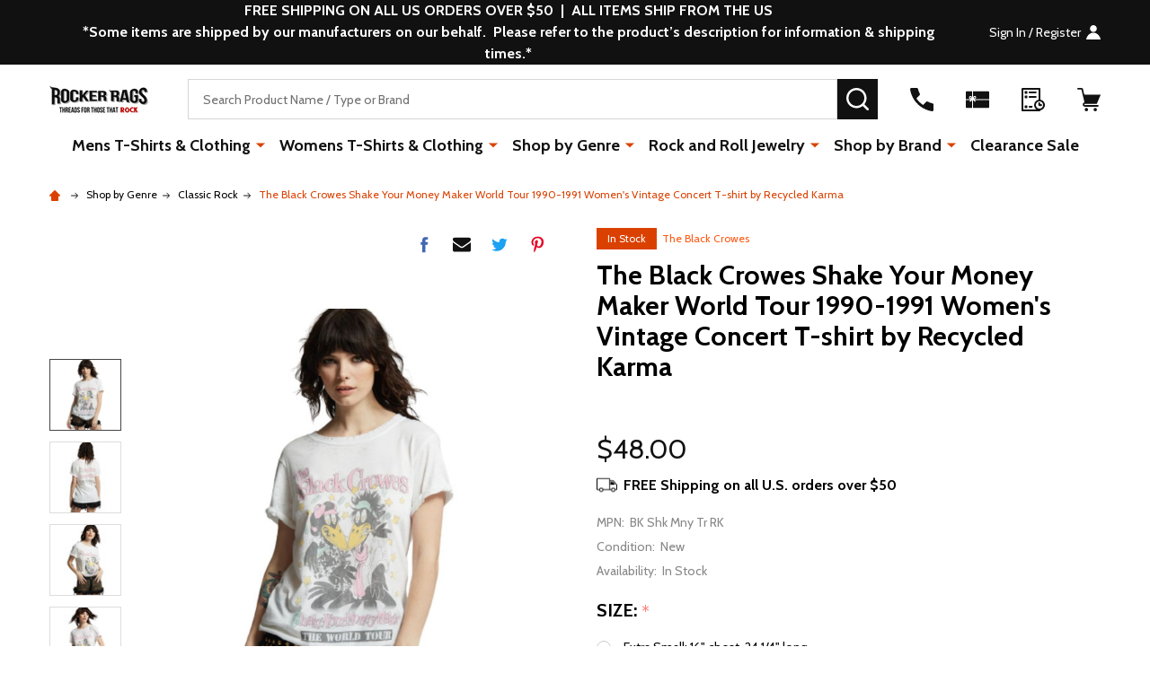

--- FILE ---
content_type: text/html; charset=UTF-8
request_url: https://www.rockerrags.com/the-black-crowes-shake-your-money-maker-world-tour-1990-1991-womens-vintage-concert-t-shirt-by-recycled-karma/
body_size: 32851
content:
    <!DOCTYPE html>
<html class="no-js" lang="en">
    
    <head>
        <title>The Black Crowes Shake Your Money Maker Tour Women&#x27;s T-shirt</title>
        <link rel="dns-prefetch preconnect" href="https://cdn11.bigcommerce.com/s-fbddb" crossorigin><link rel="dns-prefetch preconnect" href="https://fonts.googleapis.com/" crossorigin><link rel="dns-prefetch preconnect" href="https://fonts.gstatic.com/" crossorigin>
        <meta property="product:price:amount" content="48" /><meta property="product:price:currency" content="USD" /><meta property="og:url" content="https://www.rockerrags.com/the-black-crowes-shake-your-money-maker-world-tour-1990-1991-womens-vintage-concert-t-shirt-by-recycled-karma/" /><meta property="og:site_name" content="Rocker Rags" /><meta name="description" content="The Black Crowes t-shirts by Recycled Karma!  Click now for women’s concert tees, from the band’s 1990-1991 Shake Your Money Maker Tour.  Free Shipping!"><link rel='canonical' href='https://www.rockerrags.com/the-black-crowes-shake-your-money-maker-world-tour-1990-1991-womens-vintage-concert-t-shirt-by-recycled-karma/' /><meta name='platform' content='bigcommerce.stencil' /><meta property="og:type" content="product" />
<meta property="og:title" content="The Black Crowes Shake Your Money Maker World Tour 1990-1991 Women&#039;s Vintage Concert T-shirt by Recycled Karma" />
<meta property="og:description" content="The Black Crowes t-shirts by Recycled Karma!  Click now for women’s concert tees, from the band’s 1990-1991 Shake Your Money Maker Tour.  Free Shipping!" />
<meta property="og:image" content="https://cdn11.bigcommerce.com/s-fbddb/products/1803/images/4678/the-black-crowes-shake-your-money-maker-the-world-tour-1990-1991-womens-white-vintage-fashion-concert-t-shirt-recycled-karma-front__73384.1694212683.500.500.jpg?c=2" />
<meta property="fb:admins" content="679981536" />
<meta property="og:availability" content="instock" />
<meta property="pinterest:richpins" content="enabled" />
        
         

        <link href="https://cdn11.bigcommerce.com/s-fbddb/product_images/favicon1.gif" rel="shortcut icon">
        <meta name="viewport" content="width=device-width, initial-scale=1">

        <script>
            document.documentElement.className = document.documentElement.className.replace('no-js', 'js');
        </script>

        <script>
    function browserSupportsAllFeatures() {
        return window.Promise
            && window.fetch
            && window.URL
            && window.URLSearchParams
            && window.WeakMap
            // object-fit support
            && ('objectFit' in document.documentElement.style);
    }

    function loadScript(src) {
        var js = document.createElement('script');
        js.src = src;
        js.onerror = function () {
            console.error('Failed to load polyfill script ' + src);
        };
        document.head.appendChild(js);
    }

    if (!browserSupportsAllFeatures()) {
        loadScript('https://cdn11.bigcommerce.com/s-fbddb/stencil/3e203da0-5f5f-013e-16ba-6a31b78b5b6e/e/f0c526a0-9e3e-013e-357c-1a5fe385c943/dist/theme-bundle.polyfills.js');
    }
</script>
<!-- preload polyfill -->
<script>!function(n){"use strict";n.loadCSS||(n.loadCSS=function(){});var o=loadCSS.relpreload={};if(o.support=function(){var e;try{e=n.document.createElement("link").relList.supports("preload")}catch(t){e=!1}return function(){return e}}(),o.bindMediaToggle=function(t){var e=t.media||"all";function a(){t.addEventListener?t.removeEventListener("load",a):t.attachEvent&&t.detachEvent("onload",a),t.setAttribute("onload",null),t.media=e}t.addEventListener?t.addEventListener("load",a):t.attachEvent&&t.attachEvent("onload",a),setTimeout(function(){t.rel="stylesheet",t.media="only x"}),setTimeout(a,3e3)},o.poly=function(){if(!o.support())for(var t=n.document.getElementsByTagName("link"),e=0;e<t.length;e++){var a=t[e];"preload"!==a.rel||"style"!==a.getAttribute("as")||a.getAttribute("data-loadcss")||(a.setAttribute("data-loadcss",!0),o.bindMediaToggle(a))}},!o.support()){o.poly();var t=n.setInterval(o.poly,500);n.addEventListener?n.addEventListener("load",function(){o.poly(),n.clearInterval(t)}):n.attachEvent&&n.attachEvent("onload",function(){o.poly(),n.clearInterval(t)})}"undefined"!=typeof exports?exports.loadCSS=loadCSS:n.loadCSS=loadCSS}("undefined"!=typeof global?global:this);</script>
        <script>window.consentManagerTranslations = `{"locale":"en","locales":{"consent_manager.data_collection_warning":"en","consent_manager.accept_all_cookies":"en","consent_manager.gdpr_settings":"en","consent_manager.data_collection_preferences":"en","consent_manager.manage_data_collection_preferences":"en","consent_manager.use_data_by_cookies":"en","consent_manager.data_categories_table":"en","consent_manager.allow":"en","consent_manager.accept":"en","consent_manager.deny":"en","consent_manager.dismiss":"en","consent_manager.reject_all":"en","consent_manager.category":"en","consent_manager.purpose":"en","consent_manager.functional_category":"en","consent_manager.functional_purpose":"en","consent_manager.analytics_category":"en","consent_manager.analytics_purpose":"en","consent_manager.targeting_category":"en","consent_manager.advertising_category":"en","consent_manager.advertising_purpose":"en","consent_manager.essential_category":"en","consent_manager.esential_purpose":"en","consent_manager.yes":"en","consent_manager.no":"en","consent_manager.not_available":"en","consent_manager.cancel":"en","consent_manager.save":"en","consent_manager.back_to_preferences":"en","consent_manager.close_without_changes":"en","consent_manager.unsaved_changes":"en","consent_manager.by_using":"en","consent_manager.agree_on_data_collection":"en","consent_manager.change_preferences":"en","consent_manager.cancel_dialog_title":"en","consent_manager.privacy_policy":"en","consent_manager.allow_category_tracking":"en","consent_manager.disallow_category_tracking":"en"},"translations":{"consent_manager.data_collection_warning":"We use cookies (and other similar technologies) to collect data to improve your shopping experience.","consent_manager.accept_all_cookies":"Accept All Cookies","consent_manager.gdpr_settings":"Settings","consent_manager.data_collection_preferences":"Website Data Collection Preferences","consent_manager.manage_data_collection_preferences":"Manage Website Data Collection Preferences","consent_manager.use_data_by_cookies":" uses data collected by cookies and JavaScript libraries to improve your shopping experience.","consent_manager.data_categories_table":"The table below outlines how we use this data by category. To opt out of a category of data collection, select 'No' and save your preferences.","consent_manager.allow":"Allow","consent_manager.accept":"Accept","consent_manager.deny":"Deny","consent_manager.dismiss":"Dismiss","consent_manager.reject_all":"Reject all","consent_manager.category":"Category","consent_manager.purpose":"Purpose","consent_manager.functional_category":"Functional","consent_manager.functional_purpose":"Enables enhanced functionality, such as videos and live chat. If you do not allow these, then some or all of these functions may not work properly.","consent_manager.analytics_category":"Analytics","consent_manager.analytics_purpose":"Provide statistical information on site usage, e.g., web analytics so we can improve this website over time.","consent_manager.targeting_category":"Targeting","consent_manager.advertising_category":"Advertising","consent_manager.advertising_purpose":"Used to create profiles or personalize content to enhance your shopping experience.","consent_manager.essential_category":"Essential","consent_manager.esential_purpose":"Essential for the site and any requested services to work, but do not perform any additional or secondary function.","consent_manager.yes":"Yes","consent_manager.no":"No","consent_manager.not_available":"N/A","consent_manager.cancel":"Cancel","consent_manager.save":"Save","consent_manager.back_to_preferences":"Back to Preferences","consent_manager.close_without_changes":"You have unsaved changes to your data collection preferences. Are you sure you want to close without saving?","consent_manager.unsaved_changes":"You have unsaved changes","consent_manager.by_using":"By using our website, you're agreeing to our","consent_manager.agree_on_data_collection":"By using our website, you're agreeing to the collection of data as described in our ","consent_manager.change_preferences":"You can change your preferences at any time","consent_manager.cancel_dialog_title":"Are you sure you want to cancel?","consent_manager.privacy_policy":"Privacy Policy","consent_manager.allow_category_tracking":"Allow [CATEGORY_NAME] tracking","consent_manager.disallow_category_tracking":"Disallow [CATEGORY_NAME] tracking"}}`;</script>
        
        <script>
            window.lazySizesConfig = window.lazySizesConfig || {};
            window.lazySizesConfig.loadMode = 1;
        </script>
        <script async src="https://cdn11.bigcommerce.com/s-fbddb/stencil/3e203da0-5f5f-013e-16ba-6a31b78b5b6e/e/f0c526a0-9e3e-013e-357c-1a5fe385c943/dist/theme-bundle.head_async.js"></script>
  
                
        
                <script>
                    (function() {
                        var fonts = ["Google_Cabin_400", "Google_Cabin_700"]
                            .reduce(function(_fonts, font) {
                                var m = font.match(/google_([^_]+)(_(.*))?$/i);
                                if (m) {
                                    _fonts.push([m[1], m[3]]);
                                }
                                return _fonts;
                            }, []);
                        var families = fonts.map(function(font) {
                            return 'family=' + font[0] + (font[1] ? ':wght@' + font[1] : '');
                        }).join('&');
                        function addLink(href, rel, crossorigin) {
                            var link = document.createElement('link');
                            link.href = href;
                            link.rel = rel;
                            if (crossorigin) {
                                link.crossOrigin = crossorigin;
                            }
                            document.head.appendChild(link);
                        }
                        addLink('https://fonts.googleapis.com', 'preconnect');
                        addLink('https://fonts.gstatic.com', 'preconnect', true);
                        addLink('https://fonts.googleapis.com/css2?' + families + '&display=swap', 'stylesheet');
                    })();
                </script>

            <link data-stencil-stylesheet href="https://cdn11.bigcommerce.com/s-fbddb/stencil/3e203da0-5f5f-013e-16ba-6a31b78b5b6e/e/f0c526a0-9e3e-013e-357c-1a5fe385c943/css/theme-f0682680-9e39-013e-43aa-4611c7cbe8e1.css" rel="stylesheet">
            <!-- Start Tracking Code for analytics_facebook -->

<script>
!function(f,b,e,v,n,t,s){if(f.fbq)return;n=f.fbq=function(){n.callMethod?n.callMethod.apply(n,arguments):n.queue.push(arguments)};if(!f._fbq)f._fbq=n;n.push=n;n.loaded=!0;n.version='2.0';n.queue=[];t=b.createElement(e);t.async=!0;t.src=v;s=b.getElementsByTagName(e)[0];s.parentNode.insertBefore(t,s)}(window,document,'script','https://connect.facebook.net/en_US/fbevents.js');

fbq('set', 'autoConfig', 'false', '752604378261062');
fbq('dataProcessingOptions', ['LDU'], 0, 0);
fbq('init', '752604378261062', {"external_id":"54e86a91-695f-4505-978b-6ba970e4e5aa"});
fbq('set', 'agent', 'bigcommerce', '752604378261062');

function trackEvents() {
    var pathName = window.location.pathname;

    fbq('track', 'PageView', {}, "");

    // Search events start -- only fire if the shopper lands on the /search.php page
    if (pathName.indexOf('/search.php') === 0 && getUrlParameter('search_query')) {
        fbq('track', 'Search', {
            content_type: 'product_group',
            content_ids: [],
            search_string: getUrlParameter('search_query')
        });
    }
    // Search events end

    // Wishlist events start -- only fire if the shopper attempts to add an item to their wishlist
    if (pathName.indexOf('/wishlist.php') === 0 && getUrlParameter('added_product_id')) {
        fbq('track', 'AddToWishlist', {
            content_type: 'product_group',
            content_ids: []
        });
    }
    // Wishlist events end

    // Lead events start -- only fire if the shopper subscribes to newsletter
    if (pathName.indexOf('/subscribe.php') === 0 && getUrlParameter('result') === 'success') {
        fbq('track', 'Lead', {});
    }
    // Lead events end

    // Registration events start -- only fire if the shopper registers an account
    if (pathName.indexOf('/login.php') === 0 && getUrlParameter('action') === 'account_created') {
        fbq('track', 'CompleteRegistration', {}, "");
    }
    // Registration events end

    

    function getUrlParameter(name) {
        var cleanName = name.replace(/[\[]/, '\[').replace(/[\]]/, '\]');
        var regex = new RegExp('[\?&]' + cleanName + '=([^&#]*)');
        var results = regex.exec(window.location.search);
        return results === null ? '' : decodeURIComponent(results[1].replace(/\+/g, ' '));
    }
}

if (window.addEventListener) {
    window.addEventListener("load", trackEvents, false)
}
</script>
<noscript><img height="1" width="1" style="display:none" alt="null" src="https://www.facebook.com/tr?id=752604378261062&ev=PageView&noscript=1&a=plbigcommerce1.2&eid="/></noscript>

<!-- End Tracking Code for analytics_facebook -->

<!-- Start Tracking Code for analytics_googleanalytics4 -->

<script data-cfasync="false" src="https://cdn11.bigcommerce.com/shared/js/google_analytics4_bodl_subscribers-358423becf5d870b8b603a81de597c10f6bc7699.js" integrity="sha256-gtOfJ3Avc1pEE/hx6SKj/96cca7JvfqllWA9FTQJyfI=" crossorigin="anonymous"></script>
<script data-cfasync="false">
  (function () {
    window.dataLayer = window.dataLayer || [];

    function gtag(){
        dataLayer.push(arguments);
    }

    function initGA4(event) {
         function setupGtag() {
            function configureGtag() {
                gtag('js', new Date());
                gtag('set', 'developer_id.dMjk3Nj', true);
                gtag('config', 'G-5F6EM8MH17');
            }

            var script = document.createElement('script');

            script.src = 'https://www.googletagmanager.com/gtag/js?id=G-5F6EM8MH17';
            script.async = true;
            script.onload = configureGtag;

            document.head.appendChild(script);
        }

        setupGtag();

        if (typeof subscribeOnBodlEvents === 'function') {
            subscribeOnBodlEvents('G-5F6EM8MH17', false);
        }

        window.removeEventListener(event.type, initGA4);
    }

    

    var eventName = document.readyState === 'complete' ? 'consentScriptsLoaded' : 'DOMContentLoaded';
    window.addEventListener(eventName, initGA4, false);
  })()
</script>

<!-- End Tracking Code for analytics_googleanalytics4 -->

<!-- Start Tracking Code for analytics_siteverification -->

<script type='text/javascript' src='https://bigcommerce.route.com/checkout/client.js?s=fbddb'></script>

<meta name="google-site-verification" content="v9Fu_NSgJhBdggnbezD2maI30TubasRUBwTP1QsJWeA" />

<meta name="google-site-verification" content="a1QYtSoBWntvAbeeAnuAH3FLlWbV6u8jkgNtrDWFme4" />

<script><img height="1" width="1" style="display:none;" alt=""

src="https://ct.pinterest.com/v3/?tid=2613700476407&noscript=1" />


window.__lo_site_id = 232347;

 

                (function() {

                                var wa = document.createElement('script'); wa.type = 'text/javascript'; wa.async = true;

                                wa.src = 'https://d10lpsik1i8c69.cloudfront.net/w.js';

                                var s = document.getElementsByTagName('script')[0]; s.parentNode.insertBefore(wa, s);

                  })();

                </script>



<!-- End Tracking Code for analytics_siteverification -->


<script type="text/javascript" src="https://checkout-sdk.bigcommerce.com/v1/loader.js" defer ></script>
<script src="https://www.google.com/recaptcha/api.js" async defer></script>
<script type="text/javascript">
var BCData = {"product_attributes":{"sku":null,"upc":null,"mpn":"BK Shk Mny Tr RK","gtin":null,"weight":null,"base":false,"image":null,"price":{"without_tax":{"formatted":"$48.00","value":48,"currency":"USD"},"tax_label":"Tax"},"out_of_stock_behavior":"hide_option","out_of_stock_message":"Sorry, this item is out of stock.","available_modifier_values":[],"available_variant_values":[722],"in_stock_attributes":[722],"selected_attributes":[],"stock":null,"instock":true,"stock_message":null,"purchasable":true,"purchasing_message":null,"call_for_price_message":null}};
</script>
<script src='https://ecommplugins-trustboxsettings.trustpilot.com/stores/fbddb.js?settings=1725551245102' async ></script><script src='https://widget.trustpilot.com/bootstrap/v5/tp.widget.bootstrap.min.js' async ></script><!-- Google Tag Manager -->
<script>(function(w,d,s,l,i){w[l]=w[l]||[];w[l].push({'gtm.start':
new Date().getTime(),event:'gtm.js'});var f=d.getElementsByTagName(s)[0],
j=d.createElement(s),dl=l!='dataLayer'?'&l='+l:'';j.async=true;j.src=
'https://www.googletagmanager.com/gtm.js?id='+i+dl;f.parentNode.insertBefore(j,f);
})(window,document,'script','dataLayer','GTM-PVRBTPZ');</script>
<!-- End Google Tag Manager --><script type="text/javascript">

!function(e){if(!window.pintrk){window.pintrk=function()

{window.pintrk.queue.push(Array.prototype.slice.call(arguments))};var

n=window.pintrk;n.queue=[],n.version="3.0";var

t=document.createElement("script");t.async=!0,t.src=e;var

r=document.getElementsByTagName("script")[0];r.parentNode.insertBefore(t,r)}}

("https://s.pinimg.com/ct/core.js");



pintrk('load','2613700476407', { em: '%%GLOBAL_BillingEmail%%', });

pintrk('page');
</script>
                <script type="text/javascript">
                    const trustpilot_settings = {
                        page: "product" === "default" ? "landing" : "product",
                        sku: "",
                        name: "The Black Crowes Shake Your Money Maker World Tour 1990-1991 Women&#x27;s Vintage Concert T-shirt by Recycled Karma",
                        key: "RJXS9cLLWs9RSkeM",
                        product_id: "1803", // Needed for TrustBoxPreview
                    };
                    const createTrustBoxScript = function() {
                        const trustBoxScript = document.createElement('script');
                        trustBoxScript.async = true;
                        trustBoxScript.src = "https://ecommplugins-scripts.trustpilot.com/v2.1/js/header_bigcommerce.min.js";
                        document.head.appendChild(trustBoxScript);
                    };
                    if (BCData.product_attributes && !BCData.product_attributes.base && "sku" !== 'id') {
                        addEventListener('DOMContentLoaded', () => {
                            const endpoint = "/remote/v1/product-attributes/1803";
                            try {
                                stencilUtils.api.productAttributes.makeRequest(endpoint, "GET", {}, {}, function(err, res) {
                                    trustpilot_settings.sku = res.data["sku"];
                                    createTrustBoxScript();
                                })
                            } catch {
                                fetch(endpoint).then(function(res) {
                                    res.json().then(function(jsonRes) {
                                        trustpilot_settings.sku = jsonRes.data["sku"];
                                        createTrustBoxScript();
                                    });
                                });
                            }
                        });
                    } else {
                        createTrustBoxScript();
                    }
                </script>
            <script type='text/javascript'>!function(){ var e=document.createElement('script');e.type='text/javascript',e.async=!0;var t='https://statics2.kudobuzz.com/widget-loader.min.js';e.src=t;document.getElementsByTagName('head')[0].appendChild(e);window.Kudos={ServerName: 'https://statics2.kudobuzz.com/', aid:'689e48cb4321059a05970117'}}()</script>
 <script data-cfasync="false" src="https://microapps.bigcommerce.com/bodl-events/1.9.4/index.js" integrity="sha256-Y0tDj1qsyiKBRibKllwV0ZJ1aFlGYaHHGl/oUFoXJ7Y=" nonce="" crossorigin="anonymous"></script>
 <script data-cfasync="false" nonce="">

 (function() {
    function decodeBase64(base64) {
       const text = atob(base64);
       const length = text.length;
       const bytes = new Uint8Array(length);
       for (let i = 0; i < length; i++) {
          bytes[i] = text.charCodeAt(i);
       }
       const decoder = new TextDecoder();
       return decoder.decode(bytes);
    }
    window.bodl = JSON.parse(decodeBase64("[base64]"));
 })()

 </script>

<script nonce="">
(function () {
    var xmlHttp = new XMLHttpRequest();

    xmlHttp.open('POST', 'https://bes.gcp.data.bigcommerce.com/nobot');
    xmlHttp.setRequestHeader('Content-Type', 'application/json');
    xmlHttp.send('{"store_id":"76841","timezone_offset":"-7.0","timestamp":"2026-01-31T13:27:13.31038100Z","visit_id":"1216c0b1-7a4b-4301-9d23-a299218a4106","channel_id":1}');
})();
</script>

        


            
            
            
            
            
            
            
            
            
            
            
            

        <!-- snippet location htmlhead -->

         
    </head>
    <body class="csscolumns supermarket-layout--default 
        supermarket-style--
        
        supermarket-pageType--product 
        supermarket-page--pages-product 
        supermarket--hideContentNav
        
        
        
        
        
        " id="topOfPage">

        <!-- snippet location header -->

        <svg data-src="https://cdn11.bigcommerce.com/s-fbddb/stencil/3e203da0-5f5f-013e-16ba-6a31b78b5b6e/e/f0c526a0-9e3e-013e-357c-1a5fe385c943/img/icon-sprite.svg" class="icons-svg-sprite"></svg>

        <header class="header" role="banner"  data-sticky-header>

    <div class="beautify__topHeader">
        <div class="container">
            <div class="_announce">
                <div data-content-region="header_top_announcement--global"><div data-layout-id="e141c431-e955-4848-8f4a-e0c34b9fd99a">       <div data-sub-layout-container="9cb1026f-7771-40d8-8c42-022e2eae3a6c" data-layout-name="Layout">
    <style data-container-styling="9cb1026f-7771-40d8-8c42-022e2eae3a6c">
        [data-sub-layout-container="9cb1026f-7771-40d8-8c42-022e2eae3a6c"] {
            box-sizing: border-box;
            display: flex;
            flex-wrap: wrap;
            z-index: 0;
            position: relative;
            height: ;
            padding-top: 0px;
            padding-right: 0px;
            padding-bottom: 0px;
            padding-left: 0px;
            margin-top: 0px;
            margin-right: 0px;
            margin-bottom: 0px;
            margin-left: 0px;
            border-width: 0px;
            border-style: solid;
            border-color: #333333;
        }

        [data-sub-layout-container="9cb1026f-7771-40d8-8c42-022e2eae3a6c"]:after {
            display: block;
            position: absolute;
            top: 0;
            left: 0;
            bottom: 0;
            right: 0;
            background-size: cover;
            z-index: auto;
        }
    </style>

    <div data-sub-layout="b7405b0b-82ce-45ed-bc20-d8a5251d5607">
        <style data-column-styling="b7405b0b-82ce-45ed-bc20-d8a5251d5607">
            [data-sub-layout="b7405b0b-82ce-45ed-bc20-d8a5251d5607"] {
                display: flex;
                flex-direction: column;
                box-sizing: border-box;
                flex-basis: 100%;
                max-width: 100%;
                z-index: 0;
                position: relative;
                height: ;
                padding-top: 0px;
                padding-right: 10.5px;
                padding-bottom: 0px;
                padding-left: 10.5px;
                margin-top: 0px;
                margin-right: 0px;
                margin-bottom: 0px;
                margin-left: 0px;
                border-width: 0px;
                border-style: solid;
                border-color: #333333;
                justify-content: center;
            }
            [data-sub-layout="b7405b0b-82ce-45ed-bc20-d8a5251d5607"]:after {
                display: block;
                position: absolute;
                top: 0;
                left: 0;
                bottom: 0;
                right: 0;
                background-size: cover;
                z-index: auto;
            }
            @media only screen and (max-width: 700px) {
                [data-sub-layout="b7405b0b-82ce-45ed-bc20-d8a5251d5607"] {
                    flex-basis: 100%;
                    max-width: 100%;
                }
            }
        </style>
        <div data-widget-id="405afb48-d766-46df-9534-216e9150e34d" data-placement-id="2f95babc-2ba4-4795-acdc-dc412722b912" data-placement-status="ACTIVE"><style>
    .sd-simple-text-405afb48-d766-46df-9534-216e9150e34d {
      padding-top: 0px;
      padding-right: 0px;
      padding-bottom: 0px;
      padding-left: 0px;

      margin-top: 0px;
      margin-right: 0px;
      margin-bottom: 0px;
      margin-left: 0px;

    }

    .sd-simple-text-405afb48-d766-46df-9534-216e9150e34d * {
      margin: 0;
      padding: 0;

        color: rgba(255,255,255,1);
        font-family: inherit;
        font-weight: 700;
        font-size: 16px;
        min-height: 16px;

    }

    .sd-simple-text-405afb48-d766-46df-9534-216e9150e34d {
        text-align: center;
    }

    #sd-simple-text-editable-405afb48-d766-46df-9534-216e9150e34d {
      min-width: 14px;
      line-height: 1.5;
      display: inline-block;
    }

    #sd-simple-text-editable-405afb48-d766-46df-9534-216e9150e34d[data-edit-mode="true"]:hover,
    #sd-simple-text-editable-405afb48-d766-46df-9534-216e9150e34d[data-edit-mode="true"]:active,
    #sd-simple-text-editable-405afb48-d766-46df-9534-216e9150e34d[data-edit-mode="true"]:focus {
      outline: 1px dashed #3C64F4;
    }

    #sd-simple-text-editable-405afb48-d766-46df-9534-216e9150e34d strong,
    #sd-simple-text-editable-405afb48-d766-46df-9534-216e9150e34d strong * {
      font-weight: bold;
    }

    #sd-simple-text-editable-405afb48-d766-46df-9534-216e9150e34d a {
      color: inherit;
    }

    @supports (color: color-mix(in srgb, #000 50%, #fff 50%)) {
      #sd-simple-text-editable-405afb48-d766-46df-9534-216e9150e34d a:hover,
      #sd-simple-text-editable-405afb48-d766-46df-9534-216e9150e34d a:active,
      #sd-simple-text-editable-405afb48-d766-46df-9534-216e9150e34d a:focus {
        color: color-mix(in srgb, currentColor 68%, white 32%);
      }
    }

    @supports not (color: color-mix(in srgb, #000 50%, #fff 50%)) {
      #sd-simple-text-editable-405afb48-d766-46df-9534-216e9150e34d a:hover,
      #sd-simple-text-editable-405afb48-d766-46df-9534-216e9150e34d a:active,
      #sd-simple-text-editable-405afb48-d766-46df-9534-216e9150e34d a:focus {
        filter: brightness(2);
      }
    }
</style>

<div class="sd-simple-text-405afb48-d766-46df-9534-216e9150e34d ">
  <div id="sd-simple-text-editable-405afb48-d766-46df-9534-216e9150e34d" data-edit-mode="">
    <p>FREE SHIPPING ON ALL US ORDERS OVER $50&nbsp; |&nbsp; ALL ITEMS SHIP FROM THE US</p>
<p>*Some items are shipped by our manufacturers on our behalf. &nbsp;Please refer to the product’s description for information &amp; shipping times.*</p>
  </div>
</div>

</div>
    </div>
</div>

</div></div>
            </div>
            <div class="_user">

                <div class="_account">
                        <a href="/login.php">
                            <span class="_label">
                                Sign In
                                    / Register
                            </span>
                            <svg class="icon"><use xlink:href="#icon-account" /></svg>
                        </a>
                </div>

            </div>
        </div>
    </div>
    <div class="beautify__mainHeader _hasImg _left">
        <div class="container">
            <a href="#" class="mobileMenu-toggle" data-mobile-menu-toggle="menu">
                <span class="mobileMenu-toggleIcon"><span class="_icon"></span></span>
                <span class="_label sr-only">Menu</span>
            </a>
            
                <div class="header-logo _isImg">
                    <a href="https://www.rockerrags.com/" data-instantload='{"page":"home"}'>
            <div class="header-logo-image-container">
                <img class="header-logo-image" src="https://cdn11.bigcommerce.com/s-fbddb/images/stencil/118x44/rocker-rags-logo-header_1508865848__76025.original.png" srcset="https://cdn11.bigcommerce.com/s-fbddb/images/stencil/118x44/rocker-rags-logo-header_1508865848__76025.original.png 1x, https://cdn11.bigcommerce.com/s-fbddb/images/stencil/236w/rocker-rags-logo-header_1508865848__76025.original.png 2x" alt="Rocker Rags" title="Rocker Rags">
            </div>
</a>
                </div>

            <div class="_searchBar">
                <div class="beautify__quickSearch is-open" data-prevent-quick-search-close>
    <!-- snippet location forms_search -->
    <form class="form" action="/search.php">
        <fieldset class="form-fieldset">
            <div class="form-field">
                <label class="is-srOnly" for="search_query">Search</label>
                <div class="form-prefixPostfix">
                    <input class="form-input" data-search-quick name="search_query" id="search_query" data-error-message="Search field cannot be empty." placeholder="Search Product Name / Type or Brand" autocomplete="off">
                    <button type="button" class="button _close" data-quick-search-close><svg class="icon"><use xlink:href="#icon-close"></use></svg><span class="sr-only">Close</span></button>
                    <button type="submit" class="button _submit"><svg class="icon"><use xlink:href="#icon-bs-search"></use></svg><span class="sr-only">Search</span></button>
                </div>
            </div>
        </fieldset>
    </form>
</div>
            </div>

            <ul class="navUser-section">
                <li class="navUser-item navUser-item--region">
                    <div data-content-region="header_navuser--global"></div>
                </li>
                <li class="navUser-item navUser-item--phone">
                    <a class="navUser-action" href="/contact-us/" title="Call Us: 323-782-8322">
                        <svg class="icon"><use xlink:href="#icon-phone" /></svg>
                        <span class="_label">Call Us<span class="_phoneNumber">323-782-8322</span></span>
                    </a>
                </li>
            
            
                <li class="navUser-item navUser-item--compare">
                    <a class="navUser-action navUser-action--compare" href="/compare" title="Compare" data-compare-nav>
                        <svg class="icon"><use xlink:href="#icon-compare" /></svg>
                        <span class="_label">Compare <span class="countPill countPill--positive countPill--alt"></span></span>
                        
                    </a>
                </li>
                
                    <li class="navUser-item navUser-item--giftCert">
                        <a class="navUser-action navUser-action--giftCert" href="/giftcertificates.php" title="Gift Certificates">
                            <svg class="icon"><use xlink:href="#icon-gift" /></svg>
                            <span class="_label">Gift Certificates</span>
                        </a>
                    </li>

                <li class="navUser-item navUser-item--recentlyViewed">
                    <a class="navUser-action navUser-action--recentlyViewed" href="#recently-viewed" data-dropdown="recently-viewed-dropdown" data-options="align:right" title="Recently Viewed" style="display:none">
                        <svg class="icon"><use xlink:href="#icon-recent-list" /></svg>
                        <span class="_label">Recently Viewed</span>
                    </a>
                    <div class="dropdown-menu" id="recently-viewed-dropdown" data-dropdown-content aria-hidden="true"></div>
                </li>
            
                <li class="navUser-item navUser-item--cart">
                    <a
                        class="navUser-action navUser-action--cart"
                        data-cart-preview
                        data-toggle="cart-preview-dropdown"
                        href="/cart.php"
                        title="Cart">
                        <svg class="icon"><use xlink:href="#icon-cart" /></svg>
                        <span class="_label">Cart</span> <span class="countPill cart-quantity"></span>
                    </a>
                    <div class="previewCart-overlay"></div>
                    <div class="dropdown-menu" id="cart-preview-dropdown" aria-hidden="true"></div>
                </li>
            </ul>
        </div>
    </div>

    <div class="navPages-container" id="menu" data-menu>
        <div class="container" id="bf-fix-menu-mobile">
            <nav class="navPages">
    <ul class="navPages-list">
                <li class="navPages-item navPages-item--id-178 navPages-item--column">
                    <a class="navPages-action-toggle" href="#"
    data-collapsible="navPages-178">
    <span class="_more">More <svg class="icon"><use xlink:href="#icon-add"></use></svg></span>
    <span class="_less"><svg class="icon"><use xlink:href="#icon-arrow-left"></use></svg> Back</span>
</a>
<a class="navPages-action has-subMenu " href="https://www.rockerrags.com/mens-t-shirts-clothing/"
    href="https://www.rockerrags.com/mens-t-shirts-clothing/"
    data-instantload
    
>Mens T-Shirts &amp; Clothing</a>
<a class="navPages-action-toggle-desktop" href="#" data-collapsible="navPages-178" title="More"><svg class="icon"><use xlink:href="#icon-caret-down"></use></svg></a>
<div class="navPage-subMenu
            navPage-subMenu--column
            " id="navPages-178">
    <ul class="navPage-subMenu-list">
            <!-- 0 -->
            <li class="navPage-subMenu-item">
                    <a class="navPage-subMenu-action" href="https://www.rockerrags.com/new-products-men/" data-instantload >New Products - Men</a>
            </li>
            <!-- 1 -->
            <li class="navPage-subMenu-item">
                    <a class="navPage-subMenu-action" href="https://www.rockerrags.com/mens-rock-t-shirts/" data-instantload >Men&#x27;s Rock T-shirts</a>
            </li>
            <!-- 2 -->
            <li class="navPage-subMenu-item">
                    <a class="navPage-subMenu-action" href="https://www.rockerrags.com/mens-sweatshirts/" data-instantload >Men&#x27;s Loungewear</a>
            </li>
            <!-- 3 -->
            <li class="navPage-subMenu-item">
                    <a class="navPage-subMenu-action" href="https://www.rockerrags.com/mens-lifestyle-clothing/" data-instantload >Men&#x27;s Lifestyle Clothing</a>
            </li>
    </ul>
</div>
                </li>
                <li class="navPages-item navPages-item--id-177 navPages-item--column">
                    <a class="navPages-action-toggle" href="#"
    data-collapsible="navPages-177">
    <span class="_more">More <svg class="icon"><use xlink:href="#icon-add"></use></svg></span>
    <span class="_less"><svg class="icon"><use xlink:href="#icon-arrow-left"></use></svg> Back</span>
</a>
<a class="navPages-action has-subMenu " href="https://www.rockerrags.com/womens-t-shirts-clothing/"
    href="https://www.rockerrags.com/womens-t-shirts-clothing/"
    data-instantload
    
>Womens T-Shirts &amp; Clothing</a>
<a class="navPages-action-toggle-desktop" href="#" data-collapsible="navPages-177" title="More"><svg class="icon"><use xlink:href="#icon-caret-down"></use></svg></a>
<div class="navPage-subMenu
            navPage-subMenu--column
            " id="navPages-177">
    <ul class="navPage-subMenu-list">
            <!-- 4 -->
            <li class="navPage-subMenu-item">
                    <a class="navPage-subMenu-action" href="https://www.rockerrags.com/new-products-women/" data-instantload >New Products - Women</a>
            </li>
            <!-- 5 -->
            <li class="navPage-subMenu-item">
                    <a class="navPage-subMenu-action" href="https://www.rockerrags.com/womens-rock-t-shirts/" data-instantload >Women&#x27;s Rock T-Shirts</a>
            </li>
            <!-- 6 -->
            <li class="navPage-subMenu-item">
                    <a class="navPage-subMenu-action" href="https://www.rockerrags.com/womens-rock-band-artist-sweatshirts/" data-instantload >Women&#x27;s Loungewear</a>
            </li>
            <!-- 7 -->
            <li class="navPage-subMenu-item">
                    <a class="navPage-subMenu-action" href="https://www.rockerrags.com/womens-coats-and-jackets/" data-instantload >Women&#x27;s Coats and Jackets</a>
            </li>
    </ul>
</div>
                </li>
                <li class="navPages-item navPages-item--id-310 navPages-item--column">
                    <a class="navPages-action-toggle" href="#"
    data-collapsible="navPages-310">
    <span class="_more">More <svg class="icon"><use xlink:href="#icon-add"></use></svg></span>
    <span class="_less"><svg class="icon"><use xlink:href="#icon-arrow-left"></use></svg> Back</span>
</a>
<a class="navPages-action has-subMenu " href="https://www.rockerrags.com/shop-by-genre/"
    href="https://www.rockerrags.com/shop-by-genre/"
    data-instantload
    
>Shop by Genre</a>
<a class="navPages-action-toggle-desktop" href="#" data-collapsible="navPages-310" title="More"><svg class="icon"><use xlink:href="#icon-caret-down"></use></svg></a>
<div class="navPage-subMenu
            navPage-subMenu--column
            " id="navPages-310">
    <ul class="navPage-subMenu-list">
            <!-- 8 -->
            <li class="navPage-subMenu-item">
                    <a class="navPage-subMenu-action" href="https://www.rockerrags.com/alternative-rock/" data-instantload >Alternative Rock</a>
            </li>
            <!-- 9 -->
            <li class="navPage-subMenu-item">
                    <a class="navPage-subMenu-action" href="https://www.rockerrags.com/classic-rock/" data-instantload >Classic Rock</a>
            </li>
            <!-- 10 -->
            <li class="navPage-subMenu-item">
                    <a class="navPage-subMenu-action" href="https://www.rockerrags.com/heavy-metal/" data-instantload >Heavy Metal</a>
            </li>
            <!-- 11 -->
            <li class="navPage-subMenu-item">
                    <a class="navPage-subMenu-action" href="https://www.rockerrags.com/outlaw-country/" data-instantload >Outlaw Country</a>
            </li>
            <!-- 12 -->
            <li class="navPage-subMenu-item">
                    <a class="navPage-subMenu-action" href="https://www.rockerrags.com/pop-top-40/" data-instantload >Pop &amp; Top-40</a>
            </li>
            <!-- 13 -->
            <li class="navPage-subMenu-item">
                    <a class="navPage-subMenu-action" href="https://www.rockerrags.com/progressive-rock/" data-instantload >Progressive Rock</a>
            </li>
            <!-- 14 -->
            <li class="navPage-subMenu-item">
                    <a class="navPage-subMenu-action" href="https://www.rockerrags.com/music-venues/" data-instantload >Music Venues</a>
            </li>
            <!-- 15 -->
            <li class="navPage-subMenu-item">
                    <a class="navPage-subMenu-action" href="https://www.rockerrags.com/musical-instrument-brands/" data-instantload >Musical Instrument Brands</a>
            </li>
            <!-- 16 -->
            <li class="navPage-subMenu-item">
                    <a class="navPage-subMenu-action" href="https://www.rockerrags.com/pop-culture/" data-instantload >Pop Culture</a>
            </li>
    </ul>
</div>
                </li>
                <li class="navPages-item navPages-item--id-280 navPages-item--column">
                    <a class="navPages-action-toggle" href="#"
    data-collapsible="navPages-280">
    <span class="_more">More <svg class="icon"><use xlink:href="#icon-add"></use></svg></span>
    <span class="_less"><svg class="icon"><use xlink:href="#icon-arrow-left"></use></svg> Back</span>
</a>
<a class="navPages-action has-subMenu " href="https://www.rockerrags.com/rocker-jewelry-accessories/"
    href="https://www.rockerrags.com/rocker-jewelry-accessories/"
    data-instantload
    
>Rock and Roll Jewelry</a>
<a class="navPages-action-toggle-desktop" href="#" data-collapsible="navPages-280" title="More"><svg class="icon"><use xlink:href="#icon-caret-down"></use></svg></a>
<div class="navPage-subMenu
            navPage-subMenu--column
            " id="navPages-280">
    <ul class="navPage-subMenu-list">
            <!-- 17 -->
            <li class="navPage-subMenu-item">
                    <a class="navPage-subMenu-action" href="https://www.rockerrags.com/mens-vintage-swatch-watches/" data-instantload >Men&#x27;s Vintage Swatch Watches</a>
            </li>
            <!-- 18 -->
            <li class="navPage-subMenu-item">
                    <a class="navPage-subMenu-action" href="https://www.rockerrags.com/womens-vintage-swatch-watches/" data-instantload >Women&#x27;s Vintage Swatch Watches</a>
            </li>
            <!-- 19 -->
            <li class="navPage-subMenu-item">
                    <a class="navPage-subMenu-action" href="https://www.rockerrags.com/mens-jewelry/" data-instantload >Men&#x27;s Jewelry</a>
            </li>
            <!-- 20 -->
            <li class="navPage-subMenu-item">
                    <a class="navPage-subMenu-action" href="https://www.rockerrags.com/womens-jewelry/" data-instantload >Women&#x27;s Jewelry</a>
            </li>
    </ul>
</div>
                </li>
                <li class="navPages-item navPages-item--id-279 navPages-item--column">
                    <a class="navPages-action-toggle" href="#"
    data-collapsible="navPages-279">
    <span class="_more">More <svg class="icon"><use xlink:href="#icon-add"></use></svg></span>
    <span class="_less"><svg class="icon"><use xlink:href="#icon-arrow-left"></use></svg> Back</span>
</a>
<a class="navPages-action has-subMenu " href="https://www.rockerrags.com/shop-by-brand/"
    href="https://www.rockerrags.com/shop-by-brand/"
    data-instantload
    
>Shop by Brand</a>
<a class="navPages-action-toggle-desktop" href="#" data-collapsible="navPages-279" title="More"><svg class="icon"><use xlink:href="#icon-caret-down"></use></svg></a>
<div class="navPage-subMenu
            navPage-subMenu--column
            " id="navPages-279">
    <ul class="navPage-subMenu-list">
            <!-- 21 -->
            <li class="navPage-subMenu-item">
                    <a class="navPage-subMenu-action" href="https://www.rockerrags.com/alchemy-of-england-jewelry/" data-instantload >Alchemy of England Jewelry</a>
            </li>
            <!-- 22 -->
            <li class="navPage-subMenu-item">
                    <a class="navPage-subMenu-action" href="https://www.rockerrags.com/chaser-brand-clothing/" data-instantload >Chaser Brand Clothing</a>
            </li>
            <!-- 23 -->
            <li class="navPage-subMenu-item">
                    <a class="navPage-subMenu-action" href="https://www.rockerrags.com/corello-clothing-accessories/" data-instantload >Corello Clothing &amp; Accessories</a>
            </li>
            <!-- 24 -->
            <li class="navPage-subMenu-item">
                    <a class="navPage-subMenu-action" href="https://www.rockerrags.com/womens-daydreamer-la-clothing/" data-instantload >Daydreamer LA Clothing</a>
            </li>
            <!-- 25 -->
            <li class="navPage-subMenu-item">
                    <a class="navPage-subMenu-action" href="https://www.rockerrags.com/dirty-cotton-scoundrels-t-shirts/" data-instantload >Dirty Cotton Scoundrels T-shirts</a>
            </li>
            <!-- 26 -->
            <li class="navPage-subMenu-item">
                    <a class="navPage-subMenu-action" href="https://www.rockerrags.com/womens-esprit-clothing-and-accessories/" data-instantload >Esprit Clothing and Accessories</a>
            </li>
            <!-- 27 -->
            <li class="navPage-subMenu-item">
                    <a class="navPage-subMenu-action" href="https://www.rockerrags.com/mens-generra-clothing/" data-instantload >Generra Clothing</a>
            </li>
            <!-- 28 -->
            <li class="navPage-subMenu-item">
                    <a class="navPage-subMenu-action" href="https://www.rockerrags.com/womens-mens-lauren-moshi-clothing/" data-instantload >Lauren Moshi Clothing</a>
            </li>
            <!-- 29 -->
            <li class="navPage-subMenu-item">
                    <a class="navPage-subMenu-action" href="https://www.rockerrags.com/livylu-clothing/" data-instantload >LivyLu Clothing</a>
            </li>
            <!-- 30 -->
            <li class="navPage-subMenu-item">
                    <a class="navPage-subMenu-action" href="https://www.rockerrags.com/maui-and-sons-t-shirts-and-shorts/" data-instantload >Maui and Sons T-shirts and Shorts</a>
            </li>
            <!-- 31 -->
            <li class="navPage-subMenu-item">
                    <a class="navPage-subMenu-action" href="https://www.rockerrags.com/original-penguin-clothing/" data-instantload >Original Penguin Clothing</a>
            </li>
            <!-- 32 -->
            <li class="navPage-subMenu-item">
                    <a class="navPage-subMenu-action" href="https://www.rockerrags.com/recycled-karma-clothing/" data-instantload >Recycled Karma Clothing</a>
            </li>
            <!-- 33 -->
            <li class="navPage-subMenu-item">
                    <a class="navPage-subMenu-action" href="https://www.rockerrags.com/saltwater-luxe-clothing/" data-instantload >Saltwater Luxe Clothing</a>
            </li>
            <!-- 34 -->
            <li class="navPage-subMenu-item">
                    <a class="navPage-subMenu-action" href="https://www.rockerrags.com/sandrine-rose/" data-instantload >Sandrine Rose Clothing</a>
            </li>
            <!-- 35 -->
            <li class="navPage-subMenu-item">
                    <a class="navPage-subMenu-action" href="https://www.rockerrags.com/swatch-watch-vintage/" data-instantload >Swatch Watch (Vintage)</a>
            </li>
            <!-- 36 -->
            <li class="navPage-subMenu-item">
                    <a class="navPage-subMenu-action" href="https://www.rockerrags.com/womens-trendy-tipsy-t-shirts/" data-instantload >Trendy and Tipsy T-shirts</a>
            </li>
    </ul>
</div>
                </li>
                <li class="navPages-item navPages-item--id-262 navPages-item--column">
                    <a class="navPages-action" href="https://www.rockerrags.com/clearance-sale/" data-instantload >Clearance Sale</a>
                </li>

    
    </ul>

    <ul class="navPages-list navPages-list--user">
            <li class="navPages-item">
                <a class="navPages-action" href="/login.php">Sign In</a>
            </li>
                <li class="navPages-item">
                    <a class="navPages-action" href="/login.php?action=create_account">Register</a>
                </li>
    </ul>


    <ul class="navPages-list navPages-list--user">
            <li class="navPages-item">
                <a class="navPages-action" href="/giftcertificates.php">Gift Certificates</a>
            </li>
        <li class="navPages-item navPages-item--cart">
            <a
                class="navPages-action navPages-action--cart"
                data-cart-preview
                data-dropdown="cart-preview-dropdown"
                data-options="align:right"
                href="/cart.php"
                title="Cart">
                <svg class="icon"><use xlink:href="#icon-ih-bag-menu" /></svg>
                <span class="navPages-item-cartLabel">Cart</span> <span class="countPill cart-quantity"></span>
            </a>
            <div class="dropdown-menu" id="cart-preview-dropdown" data-dropdown-content aria-hidden="true"></div>
        </li>

            <li class="navPages-item">
                <a class="navPages-action" href="tel:323-782-8322">Call Us: 323-782-8322</a>
            </li>
    </ul>
</nav>

            <div class="beautify__belowMobileMenu">
                <div data-content-region="footer_below_mobile_menu--global"></div>
            </div>
        </div>
    </div>

</header>

<div class="dropdown dropdown--quickSearch" id="quickSearch" aria-hidden="true" tabindex="-1" data-prevent-quick-search-close>
    <div class="container">
        <section class="quickSearchResults" data-bind="html: results"></section>
    </div>
</div>
<div class="papathemes-overlay"></div>

<div data-content-region="header_bottom--global"><div data-layout-id="a1d41b25-faf8-498b-995c-881236e730a4">       <div data-sub-layout-container="0d6568bd-9e81-473b-9557-6098ec44da44" data-layout-name="Layout">
    <style data-container-styling="0d6568bd-9e81-473b-9557-6098ec44da44">
        [data-sub-layout-container="0d6568bd-9e81-473b-9557-6098ec44da44"] {
            box-sizing: border-box;
            display: flex;
            flex-wrap: wrap;
            z-index: 0;
            position: relative;
            height: ;
            padding-top: 0px;
            padding-right: 0px;
            padding-bottom: 0px;
            padding-left: 0px;
            margin-top: 0px;
            margin-right: 0px;
            margin-bottom: 0px;
            margin-left: 0px;
            border-width: 0px;
            border-style: solid;
            border-color: #333333;
        }

        [data-sub-layout-container="0d6568bd-9e81-473b-9557-6098ec44da44"]:after {
            display: block;
            position: absolute;
            top: 0;
            left: 0;
            bottom: 0;
            right: 0;
            background-size: cover;
            z-index: auto;
        }
    </style>

    <div data-sub-layout="00fbc904-9a78-400d-b98c-dcd70ca4803e">
        <style data-column-styling="00fbc904-9a78-400d-b98c-dcd70ca4803e">
            [data-sub-layout="00fbc904-9a78-400d-b98c-dcd70ca4803e"] {
                display: flex;
                flex-direction: column;
                box-sizing: border-box;
                flex-basis: 100%;
                max-width: 100%;
                z-index: 0;
                position: relative;
                height: ;
                padding-top: 0px;
                padding-right: 10.5px;
                padding-bottom: 0px;
                padding-left: 10.5px;
                margin-top: 0px;
                margin-right: 0px;
                margin-bottom: 0px;
                margin-left: 0px;
                border-width: 0px;
                border-style: solid;
                border-color: #333333;
                justify-content: center;
            }
            [data-sub-layout="00fbc904-9a78-400d-b98c-dcd70ca4803e"]:after {
                display: block;
                position: absolute;
                top: 0;
                left: 0;
                bottom: 0;
                right: 0;
                background-size: cover;
                z-index: auto;
            }
            @media only screen and (max-width: 700px) {
                [data-sub-layout="00fbc904-9a78-400d-b98c-dcd70ca4803e"] {
                    flex-basis: 100%;
                    max-width: 100%;
                }
            }
        </style>
    </div>
</div>

       <div data-sub-layout-container="73a7ce65-6580-499d-bbd1-7aa064d194df" data-layout-name="Layout">
    <style data-container-styling="73a7ce65-6580-499d-bbd1-7aa064d194df">
        [data-sub-layout-container="73a7ce65-6580-499d-bbd1-7aa064d194df"] {
            box-sizing: border-box;
            display: flex;
            flex-wrap: wrap;
            z-index: 0;
            position: relative;
            height: ;
            padding-top: 0px;
            padding-right: 0px;
            padding-bottom: 0px;
            padding-left: 0px;
            margin-top: 0px;
            margin-right: 0px;
            margin-bottom: 0px;
            margin-left: 0px;
            border-width: 0px;
            border-style: solid;
            border-color: #333333;
        }

        [data-sub-layout-container="73a7ce65-6580-499d-bbd1-7aa064d194df"]:after {
            display: block;
            position: absolute;
            top: 0;
            left: 0;
            bottom: 0;
            right: 0;
            background-size: cover;
            z-index: auto;
        }
    </style>

    <div data-sub-layout="25620177-7c68-4bbe-9cad-af69cd980a06">
        <style data-column-styling="25620177-7c68-4bbe-9cad-af69cd980a06">
            [data-sub-layout="25620177-7c68-4bbe-9cad-af69cd980a06"] {
                display: flex;
                flex-direction: column;
                box-sizing: border-box;
                flex-basis: 100%;
                max-width: 100%;
                z-index: 0;
                position: relative;
                height: ;
                padding-top: 0px;
                padding-right: 10.5px;
                padding-bottom: 0px;
                padding-left: 10.5px;
                margin-top: 0px;
                margin-right: 0px;
                margin-bottom: 0px;
                margin-left: 0px;
                border-width: 0px;
                border-style: solid;
                border-color: #333333;
                justify-content: center;
            }
            [data-sub-layout="25620177-7c68-4bbe-9cad-af69cd980a06"]:after {
                display: block;
                position: absolute;
                top: 0;
                left: 0;
                bottom: 0;
                right: 0;
                background-size: cover;
                z-index: auto;
            }
            @media only screen and (max-width: 700px) {
                [data-sub-layout="25620177-7c68-4bbe-9cad-af69cd980a06"] {
                    flex-basis: 100%;
                    max-width: 100%;
                }
            }
        </style>
    </div>
</div>

       <div data-sub-layout-container="a68406eb-0bd8-451f-bd6c-e2d23ffa6814" data-layout-name="Layout">
    <style data-container-styling="a68406eb-0bd8-451f-bd6c-e2d23ffa6814">
        [data-sub-layout-container="a68406eb-0bd8-451f-bd6c-e2d23ffa6814"] {
            box-sizing: border-box;
            display: flex;
            flex-wrap: wrap;
            z-index: 0;
            position: relative;
            height: ;
            padding-top: 0px;
            padding-right: 0px;
            padding-bottom: 0px;
            padding-left: 0px;
            margin-top: 0px;
            margin-right: 0px;
            margin-bottom: 0px;
            margin-left: 0px;
            border-width: 0px;
            border-style: solid;
            border-color: #333333;
        }

        [data-sub-layout-container="a68406eb-0bd8-451f-bd6c-e2d23ffa6814"]:after {
            display: block;
            position: absolute;
            top: 0;
            left: 0;
            bottom: 0;
            right: 0;
            background-size: cover;
            z-index: auto;
        }
    </style>

    <div data-sub-layout="365b0d36-4eb1-4760-a180-106bff3d0f84">
        <style data-column-styling="365b0d36-4eb1-4760-a180-106bff3d0f84">
            [data-sub-layout="365b0d36-4eb1-4760-a180-106bff3d0f84"] {
                display: flex;
                flex-direction: column;
                box-sizing: border-box;
                flex-basis: 100%;
                max-width: 100%;
                z-index: 0;
                position: relative;
                height: ;
                padding-top: 0px;
                padding-right: 10.5px;
                padding-bottom: 0px;
                padding-left: 10.5px;
                margin-top: 0px;
                margin-right: 0px;
                margin-bottom: 0px;
                margin-left: 0px;
                border-width: 0px;
                border-style: solid;
                border-color: #333333;
                justify-content: center;
            }
            [data-sub-layout="365b0d36-4eb1-4760-a180-106bff3d0f84"]:after {
                display: block;
                position: absolute;
                top: 0;
                left: 0;
                bottom: 0;
                right: 0;
                background-size: cover;
                z-index: auto;
            }
            @media only screen and (max-width: 700px) {
                [data-sub-layout="365b0d36-4eb1-4760-a180-106bff3d0f84"] {
                    flex-basis: 100%;
                    max-width: 100%;
                }
            }
        </style>
    </div>
</div>

       <div data-sub-layout-container="c125c262-e1de-48c6-88c8-22d0ffac33dd" data-layout-name="Layout">
    <style data-container-styling="c125c262-e1de-48c6-88c8-22d0ffac33dd">
        [data-sub-layout-container="c125c262-e1de-48c6-88c8-22d0ffac33dd"] {
            box-sizing: border-box;
            display: flex;
            flex-wrap: wrap;
            z-index: 0;
            position: relative;
            height: ;
            padding-top: 0px;
            padding-right: 0px;
            padding-bottom: 0px;
            padding-left: 0px;
            margin-top: 0px;
            margin-right: 0px;
            margin-bottom: 0px;
            margin-left: 0px;
            border-width: 0px;
            border-style: solid;
            border-color: #333333;
        }

        [data-sub-layout-container="c125c262-e1de-48c6-88c8-22d0ffac33dd"]:after {
            display: block;
            position: absolute;
            top: 0;
            left: 0;
            bottom: 0;
            right: 0;
            background-size: cover;
            z-index: auto;
        }
    </style>

    <div data-sub-layout="9eee816f-9dc2-464b-9526-2377330156eb">
        <style data-column-styling="9eee816f-9dc2-464b-9526-2377330156eb">
            [data-sub-layout="9eee816f-9dc2-464b-9526-2377330156eb"] {
                display: flex;
                flex-direction: column;
                box-sizing: border-box;
                flex-basis: 100%;
                max-width: 100%;
                z-index: 0;
                position: relative;
                height: ;
                padding-top: 0px;
                padding-right: 10.5px;
                padding-bottom: 0px;
                padding-left: 10.5px;
                margin-top: 0px;
                margin-right: 0px;
                margin-bottom: 0px;
                margin-left: 0px;
                border-width: 0px;
                border-style: solid;
                border-color: #333333;
                justify-content: center;
            }
            [data-sub-layout="9eee816f-9dc2-464b-9526-2377330156eb"]:after {
                display: block;
                position: absolute;
                top: 0;
                left: 0;
                bottom: 0;
                right: 0;
                background-size: cover;
                z-index: auto;
            }
            @media only screen and (max-width: 700px) {
                [data-sub-layout="9eee816f-9dc2-464b-9526-2377330156eb"] {
                    flex-basis: 100%;
                    max-width: 100%;
                }
            }
        </style>
    </div>
</div>

</div></div>
<div data-content-region="header_bottom"></div>
        <div class="body" data-currency-code="USD">
    

    <div class="beautify__productPage-top">
        <div class="container">
            <ul class="breadcrumbs">
            <li class="breadcrumb ">
                <a data-instantload href="https://www.rockerrags.com/" class="breadcrumb-label">
                        <svg class="icon"><use xlink:href="#icon-ih-small-home"></use></svg>
                    <span>Home</span>
                </a>
            </li>
            <li class="breadcrumb ">
                    <svg class="icon"><use xlink:href="#icon-ih-arrow-right"></use></svg>
                <a data-instantload href="https://www.rockerrags.com/shop-by-genre/" class="breadcrumb-label">
                    <span>Shop by Genre</span>
                </a>
            </li>
            <li class="breadcrumb ">
                    <svg class="icon"><use xlink:href="#icon-ih-arrow-right"></use></svg>
                <a data-instantload href="https://www.rockerrags.com/classic-rock/" class="breadcrumb-label">
                    <span>Classic Rock</span>
                </a>
            </li>
            <li class="breadcrumb is-active">
                    <svg class="icon"><use xlink:href="#icon-ih-arrow-right"></use></svg>
                <a data-instantload href="https://www.rockerrags.com/the-black-crowes-shake-your-money-maker-world-tour-1990-1991-womens-vintage-concert-t-shirt-by-recycled-karma/" class="breadcrumb-label">
                    <span>The Black Crowes Shake Your Money Maker World Tour 1990-1991 Women&#x27;s Vintage Concert T-shirt by Recycled Karma</span>
                </a>
            </li>
</ul>

<script type="application/ld+json">
{
    "@context": "https://schema.org",
    "@type": "BreadcrumbList",
    "itemListElement":
    [
        {
            "@type": "ListItem",
            "position": 1,
            "item": {
                "@id": "https://www.rockerrags.com/",
                "name": "Home"
            }
        },
        {
            "@type": "ListItem",
            "position": 2,
            "item": {
                "@id": "https://www.rockerrags.com/shop-by-genre/",
                "name": "Shop by Genre"
            }
        },
        {
            "@type": "ListItem",
            "position": 3,
            "item": {
                "@id": "https://www.rockerrags.com/classic-rock/",
                "name": "Classic Rock"
            }
        },
        {
            "@type": "ListItem",
            "position": 4,
            "item": {
                "@id": "https://www.rockerrags.com/the-black-crowes-shake-your-money-maker-world-tour-1990-1991-womens-vintage-concert-t-shirt-by-recycled-karma/",
                "name": "The Black Crowes Shake Your Money Maker World Tour 1990-1991 Women's Vintage Concert T-shirt by Recycled Karma"
            }
        }
    ]
}
</script>

        </div><!-- .container -->
    </div>

    <div itemscope class="productView-scope">
        

<div class="productView"
>

    <div class="productView-detailsWrapper">
            <div class="container">
                <div data-also-bought-parent-scope class="productView-beforeAlsoBought">
                    <section class="productView-details">
                        <div class="productView-product">
                            
                            <div class="productView-stockLabel"
                                data-instock-message="In Stock"
                                data-outstock-message="Sold Out">
                                        In Stock
                            </div>

                                <h5 class="productView-brand">
                                    <a href="https://www.rockerrags.com/the-black-crowes/">The Black Crowes</span></a>
                                </h5>

                            <div class="productView-titleWrapper">
                                <h1 class="productView-title">The Black Crowes Shake Your Money Maker World Tour 1990-1991 Women&#x27;s Vintage Concert T-shirt by Recycled Karma</h1>

                            </div>
                                <div data-kb-widget-type="kb-star-widget" id="1803"></div>
                            <div class="productView-rating">
                            </div>

                            <div class="productView-price">
                                            
        
            <div class="price-section price-section--withoutTax non-sale-price--withoutTax" style="display: none;">
                <span class="price-was-label"></span>
                <span data-product-non-sale-price-without-tax class="price price--non-sale"></span>
            </div>
            <div class="price-section price-section--withoutTax">
                <span class="price-label" >
                    
                </span>
                <span class="price-now-label" style="display: none;">
                    
                </span>
                <span data-product-price-without-tax class="price price--withoutTax price--main ">$48.00</span>
            </div>
            <div class="price-section price-section--saving" style="display: none;">
                <span class="price">You save</span>
                <span data-product-price-saved class="price price--saving"></span>
                <span class="price"> </span>
            </div>
    
                                <!-- Placement v2 -->
                                <klarna-placement 
                                  data-key="credit-promotion-auto-size"
                                  data-locale="en-US"
                                  data-purchase-amount="48"
                                ></klarna-placement>
                                <!-- end Placement -->
                            </div>
                                    <div class="productView-info-bulkPricing">
                                                                            </div>
                            <div data-content-region="product_below_price--global"></div>
                            <div data-content-region="product_below_price"><div data-layout-id="13f2d32a-ce0e-42c4-b20f-c952e8d18a9b">       <div data-widget-id="7b3765d0-3dff-490d-9d4a-0b6adb8520ab" data-placement-id="c3da72db-b51b-41b2-ba59-9c7e672fb582" data-placement-status="ACTIVE"><style media="screen">
  #banner-region- {
    display: block;
    width: 100%;
    max-width: 545px;
  }
</style>

<div id="banner-region-">
  <div data-pp-style-logo-position="left" data-pp-style-logo-type="inline" data-pp-style-text-color="black" data-pp-style-text-size="12" id="paypal-bt-proddetails-messaging-banner">
  </div>
  <script defer="" nonce="">
    (function () {
      // Price container with data-product-price-with-tax has bigger priority for product amount calculations
      const priceContainer = document.querySelector('[data-product-price-with-tax]')?.innerText
              ? document.querySelector('[data-product-price-with-tax]')
              : document.querySelector('[data-product-price-without-tax]');

      if (priceContainer) {
        renderMessageIfPossible();

        const config = {
          childList: true,    // Observe direct child elements
          subtree: true,      // Observe all descendants
          attributes: false,  // Do not observe attribute changes
        };

        const observer = new MutationObserver((mutationsList) => {
          if (mutationsList.length > 0) {
            renderMessageIfPossible();
          }
        });

        observer.observe(priceContainer, config);
      }

      function renderMessageIfPossible() {
        const amount = getPriceAmount(priceContainer.innerText)[0];

        if (amount) {
          renderMessage(amount);
        }
      }

      function getPriceAmount(text) {
        /*
         INFO:
         - extracts a string from a pattern: [number][separator][number][separator]...
           [separator] - any symbol but a digit, including whitespaces
         */
        const pattern = /\d+(?:[^\d]\d+)+(?!\d)/g;
        const matches = text.match(pattern);
        const results = [];

        // if there are no matches
        if (!matches?.length) {
          const amount = text.replace(/[^\d]/g, '');

          if (!amount) return results;

          results.push(amount);

          return results;
        }

        matches.forEach(str => {
          const sepIndexes = [];

          for (let i = 0; i < str.length; i++) {
            // find separator index and push to array
            if (!/\d/.test(str[i])) {
              sepIndexes.push(i);
            }
          }
          if (sepIndexes.length === 0) return;
          // assume the last separator is the decimal
          const decIndex = sepIndexes[sepIndexes.length - 1];

          // cut the substr to the separator with replacing non-digit chars
          const intSubstr = str.slice(0, decIndex).replace(/[^\d]/g, '');
          // cut the substr after the separator with replacing non-digit chars
          const decSubstr = str.slice(decIndex + 1).replace(/[^\d]/g, '');

          if (!intSubstr) return;

          const amount = decSubstr ? `${intSubstr}.${decSubstr}` : intSubstr;
          // to get floating point number
          const number = parseFloat(amount);

          if (!isNaN(number)) {
            results.push(String(number));
          }
        });

        return results;
      }

      function renderMessage(amount) {
        const messagesOptions = {
          amount,
          placement: 'product',
        };

        const paypalScriptParams = {
          'client-id': 'AQ3RkiNHQ53oodRlTz7z-9ETC9xQNUgOLHjVDII9sgnF19qLXJzOwShAxcFW7OT7pVEF5B9bwjIArOvE',
          components: ['messages'],
          'data-partner-attribution-id': '',
          'merchant-id': 'BJEACP9DD2TBN',
          'data-namespace': 'paypalMessages'
        };

        if (!window.paypalMessages) {
          loadScript(paypalScriptParams).then(() => {
            window.paypalMessages.Messages(messagesOptions).render('#paypal-bt-proddetails-messaging-banner');
          });
        } else {
          window.paypalMessages.Messages(messagesOptions).render('#paypal-bt-proddetails-messaging-banner');
        }
      }

      function loadScript(paypalScriptParams) {
        return new Promise((resolve, reject) => {
          const script = document.createElement('script');
          script.type = 'text/javascript';
          script.src = 'https://unpkg.com/@paypal/paypal-js@3.1.6/dist/paypal.browser.min.js';
          script.integrity = 'sha384-ixafT4J9V4G5ltzIzhcmeyo1TvVbMf3eH73We7APYo338opA0FlgZ5VtBzMnMEEg';
          script.crossOrigin = 'anonymous';
          script.nonce = '';

          script.onload = () =>
            window.paypalLoadScript(paypalScriptParams).then(() => resolve());

          script.onerror = event => {
            reject(event);
          };

          document.head.appendChild(script);
        });
      }
    }());
  </script>
</div>
</div>
</div></div>
                            <p class="p-ship">FREE Shipping on all U.S. orders over $50</p>
                        </div>
                    </section>

                    <section class="productView-images " data-image-gallery 
                            data-sidebar-sticky
                    >

                            

                            <div class="productView-imageCarousel-main" id="productView-imageCarousel-main-1803" data-image-gallery-main>
                                        <div class="productView-imageCarousel-main-item slick-current">
                                            <a href="https://cdn11.bigcommerce.com/s-fbddb/images/stencil/1280x1280/products/1803/4678/the-black-crowes-shake-your-money-maker-the-world-tour-1990-1991-womens-white-vintage-fashion-concert-t-shirt-recycled-karma-front__73384.1694212683.jpg?c=2&amp;imbypass=on"
                                                data-original-zoom="https://cdn11.bigcommerce.com/s-fbddb/images/stencil/1280x1280/products/1803/4678/the-black-crowes-shake-your-money-maker-the-world-tour-1990-1991-womens-white-vintage-fashion-concert-t-shirt-recycled-karma-front__73384.1694212683.jpg?c=2&amp;imbypass=on"
                                                data-original-img="https://cdn11.bigcommerce.com/s-fbddb/images/stencil/608x608/products/1803/4678/the-black-crowes-shake-your-money-maker-the-world-tour-1990-1991-womens-white-vintage-fashion-concert-t-shirt-recycled-karma-front__73384.1694212683.jpg?c=2"
                                                data-original-srcset="https://cdn11.bigcommerce.com/s-fbddb/images/stencil/80w/products/1803/4678/the-black-crowes-shake-your-money-maker-the-world-tour-1990-1991-womens-white-vintage-fashion-concert-t-shirt-recycled-karma-front__73384.1694212683.jpg?c=2 80w, https://cdn11.bigcommerce.com/s-fbddb/images/stencil/160w/products/1803/4678/the-black-crowes-shake-your-money-maker-the-world-tour-1990-1991-womens-white-vintage-fashion-concert-t-shirt-recycled-karma-front__73384.1694212683.jpg?c=2 160w, https://cdn11.bigcommerce.com/s-fbddb/images/stencil/320w/products/1803/4678/the-black-crowes-shake-your-money-maker-the-world-tour-1990-1991-womens-white-vintage-fashion-concert-t-shirt-recycled-karma-front__73384.1694212683.jpg?c=2 320w, https://cdn11.bigcommerce.com/s-fbddb/images/stencil/640w/products/1803/4678/the-black-crowes-shake-your-money-maker-the-world-tour-1990-1991-womens-white-vintage-fashion-concert-t-shirt-recycled-karma-front__73384.1694212683.jpg?c=2 640w, https://cdn11.bigcommerce.com/s-fbddb/images/stencil/960w/products/1803/4678/the-black-crowes-shake-your-money-maker-the-world-tour-1990-1991-womens-white-vintage-fashion-concert-t-shirt-recycled-karma-front__73384.1694212683.jpg?c=2 960w, https://cdn11.bigcommerce.com/s-fbddb/images/stencil/1280w/products/1803/4678/the-black-crowes-shake-your-money-maker-the-world-tour-1990-1991-womens-white-vintage-fashion-concert-t-shirt-recycled-karma-front__73384.1694212683.jpg?c=2 1280w, https://cdn11.bigcommerce.com/s-fbddb/images/stencil/1920w/products/1803/4678/the-black-crowes-shake-your-money-maker-the-world-tour-1990-1991-womens-white-vintage-fashion-concert-t-shirt-recycled-karma-front__73384.1694212683.jpg?c=2 1920w, https://cdn11.bigcommerce.com/s-fbddb/images/stencil/2560w/products/1803/4678/the-black-crowes-shake-your-money-maker-the-world-tour-1990-1991-womens-white-vintage-fashion-concert-t-shirt-recycled-karma-front__73384.1694212683.jpg?c=2 2560w">
                                                            <img src="https://cdn11.bigcommerce.com/s-fbddb/images/stencil/608x608/products/1803/4678/the-black-crowes-shake-your-money-maker-the-world-tour-1990-1991-womens-white-vintage-fashion-concert-t-shirt-recycled-karma-front__73384.1694212683.jpg?c=2" alt="The Black Crowes Shake Your Money Maker The World Tour 1990-1991 Women&#x27;s White Vintage Fashion Concert T-shirt by Recycled Karma - front" title="The Black Crowes Shake Your Money Maker The World Tour 1990-1991 Women&#x27;s White Vintage Fashion Concert T-shirt by Recycled Karma - front" data-sizes="auto"
        srcset="[data-uri]"
    data-srcset="https://cdn11.bigcommerce.com/s-fbddb/images/stencil/80w/products/1803/4678/the-black-crowes-shake-your-money-maker-the-world-tour-1990-1991-womens-white-vintage-fashion-concert-t-shirt-recycled-karma-front__73384.1694212683.jpg?c=2 80w, https://cdn11.bigcommerce.com/s-fbddb/images/stencil/160w/products/1803/4678/the-black-crowes-shake-your-money-maker-the-world-tour-1990-1991-womens-white-vintage-fashion-concert-t-shirt-recycled-karma-front__73384.1694212683.jpg?c=2 160w, https://cdn11.bigcommerce.com/s-fbddb/images/stencil/320w/products/1803/4678/the-black-crowes-shake-your-money-maker-the-world-tour-1990-1991-womens-white-vintage-fashion-concert-t-shirt-recycled-karma-front__73384.1694212683.jpg?c=2 320w, https://cdn11.bigcommerce.com/s-fbddb/images/stencil/640w/products/1803/4678/the-black-crowes-shake-your-money-maker-the-world-tour-1990-1991-womens-white-vintage-fashion-concert-t-shirt-recycled-karma-front__73384.1694212683.jpg?c=2 640w, https://cdn11.bigcommerce.com/s-fbddb/images/stencil/960w/products/1803/4678/the-black-crowes-shake-your-money-maker-the-world-tour-1990-1991-womens-white-vintage-fashion-concert-t-shirt-recycled-karma-front__73384.1694212683.jpg?c=2 960w, https://cdn11.bigcommerce.com/s-fbddb/images/stencil/1280w/products/1803/4678/the-black-crowes-shake-your-money-maker-the-world-tour-1990-1991-womens-white-vintage-fashion-concert-t-shirt-recycled-karma-front__73384.1694212683.jpg?c=2 1280w, https://cdn11.bigcommerce.com/s-fbddb/images/stencil/1920w/products/1803/4678/the-black-crowes-shake-your-money-maker-the-world-tour-1990-1991-womens-white-vintage-fashion-concert-t-shirt-recycled-karma-front__73384.1694212683.jpg?c=2 1920w, https://cdn11.bigcommerce.com/s-fbddb/images/stencil/2560w/products/1803/4678/the-black-crowes-shake-your-money-maker-the-world-tour-1990-1991-womens-white-vintage-fashion-concert-t-shirt-recycled-karma-front__73384.1694212683.jpg?c=2 2560w"
    
    class="lazyload"
    
    width=608 height=608 />
                                            </a>
                                        </div>
                                        <div class="productView-imageCarousel-main-item">
                                            <a href="https://cdn11.bigcommerce.com/s-fbddb/images/stencil/1280x1280/products/1803/4677/the-black-crowes-shake-your-money-maker-the-world-tour-1990-1991-womens-white-vintage-fashion-concert-t-shirt-recycled-karma-back__28016.1694212648.jpg?c=2&amp;imbypass=on"
                                                data-original-zoom="https://cdn11.bigcommerce.com/s-fbddb/images/stencil/1280x1280/products/1803/4677/the-black-crowes-shake-your-money-maker-the-world-tour-1990-1991-womens-white-vintage-fashion-concert-t-shirt-recycled-karma-back__28016.1694212648.jpg?c=2&amp;imbypass=on"
                                                data-original-img="https://cdn11.bigcommerce.com/s-fbddb/images/stencil/608x608/products/1803/4677/the-black-crowes-shake-your-money-maker-the-world-tour-1990-1991-womens-white-vintage-fashion-concert-t-shirt-recycled-karma-back__28016.1694212648.jpg?c=2"
                                                data-original-srcset="https://cdn11.bigcommerce.com/s-fbddb/images/stencil/80w/products/1803/4677/the-black-crowes-shake-your-money-maker-the-world-tour-1990-1991-womens-white-vintage-fashion-concert-t-shirt-recycled-karma-back__28016.1694212648.jpg?c=2 80w, https://cdn11.bigcommerce.com/s-fbddb/images/stencil/160w/products/1803/4677/the-black-crowes-shake-your-money-maker-the-world-tour-1990-1991-womens-white-vintage-fashion-concert-t-shirt-recycled-karma-back__28016.1694212648.jpg?c=2 160w, https://cdn11.bigcommerce.com/s-fbddb/images/stencil/320w/products/1803/4677/the-black-crowes-shake-your-money-maker-the-world-tour-1990-1991-womens-white-vintage-fashion-concert-t-shirt-recycled-karma-back__28016.1694212648.jpg?c=2 320w, https://cdn11.bigcommerce.com/s-fbddb/images/stencil/640w/products/1803/4677/the-black-crowes-shake-your-money-maker-the-world-tour-1990-1991-womens-white-vintage-fashion-concert-t-shirt-recycled-karma-back__28016.1694212648.jpg?c=2 640w, https://cdn11.bigcommerce.com/s-fbddb/images/stencil/960w/products/1803/4677/the-black-crowes-shake-your-money-maker-the-world-tour-1990-1991-womens-white-vintage-fashion-concert-t-shirt-recycled-karma-back__28016.1694212648.jpg?c=2 960w, https://cdn11.bigcommerce.com/s-fbddb/images/stencil/1280w/products/1803/4677/the-black-crowes-shake-your-money-maker-the-world-tour-1990-1991-womens-white-vintage-fashion-concert-t-shirt-recycled-karma-back__28016.1694212648.jpg?c=2 1280w, https://cdn11.bigcommerce.com/s-fbddb/images/stencil/1920w/products/1803/4677/the-black-crowes-shake-your-money-maker-the-world-tour-1990-1991-womens-white-vintage-fashion-concert-t-shirt-recycled-karma-back__28016.1694212648.jpg?c=2 1920w, https://cdn11.bigcommerce.com/s-fbddb/images/stencil/2560w/products/1803/4677/the-black-crowes-shake-your-money-maker-the-world-tour-1990-1991-womens-white-vintage-fashion-concert-t-shirt-recycled-karma-back__28016.1694212648.jpg?c=2 2560w">
                                                        <img src="https://cdn11.bigcommerce.com/s-fbddb/images/stencil/608x608/products/1803/4677/the-black-crowes-shake-your-money-maker-the-world-tour-1990-1991-womens-white-vintage-fashion-concert-t-shirt-recycled-karma-back__28016.1694212648.jpg?c=2" alt="The Black Crowes Shake Your Money Maker The World Tour 1990-1991 Women&#x27;s White Vintage Fashion Concert T-shirt by Recycled Karma - back" title="The Black Crowes Shake Your Money Maker The World Tour 1990-1991 Women&#x27;s White Vintage Fashion Concert T-shirt by Recycled Karma - back" data-sizes="auto"
        srcset="https://cdn11.bigcommerce.com/s-fbddb/images/stencil/80w/products/1803/4677/the-black-crowes-shake-your-money-maker-the-world-tour-1990-1991-womens-white-vintage-fashion-concert-t-shirt-recycled-karma-back__28016.1694212648.jpg?c=2"
    data-srcset="https://cdn11.bigcommerce.com/s-fbddb/images/stencil/80w/products/1803/4677/the-black-crowes-shake-your-money-maker-the-world-tour-1990-1991-womens-white-vintage-fashion-concert-t-shirt-recycled-karma-back__28016.1694212648.jpg?c=2 80w, https://cdn11.bigcommerce.com/s-fbddb/images/stencil/160w/products/1803/4677/the-black-crowes-shake-your-money-maker-the-world-tour-1990-1991-womens-white-vintage-fashion-concert-t-shirt-recycled-karma-back__28016.1694212648.jpg?c=2 160w, https://cdn11.bigcommerce.com/s-fbddb/images/stencil/320w/products/1803/4677/the-black-crowes-shake-your-money-maker-the-world-tour-1990-1991-womens-white-vintage-fashion-concert-t-shirt-recycled-karma-back__28016.1694212648.jpg?c=2 320w, https://cdn11.bigcommerce.com/s-fbddb/images/stencil/640w/products/1803/4677/the-black-crowes-shake-your-money-maker-the-world-tour-1990-1991-womens-white-vintage-fashion-concert-t-shirt-recycled-karma-back__28016.1694212648.jpg?c=2 640w, https://cdn11.bigcommerce.com/s-fbddb/images/stencil/960w/products/1803/4677/the-black-crowes-shake-your-money-maker-the-world-tour-1990-1991-womens-white-vintage-fashion-concert-t-shirt-recycled-karma-back__28016.1694212648.jpg?c=2 960w, https://cdn11.bigcommerce.com/s-fbddb/images/stencil/1280w/products/1803/4677/the-black-crowes-shake-your-money-maker-the-world-tour-1990-1991-womens-white-vintage-fashion-concert-t-shirt-recycled-karma-back__28016.1694212648.jpg?c=2 1280w, https://cdn11.bigcommerce.com/s-fbddb/images/stencil/1920w/products/1803/4677/the-black-crowes-shake-your-money-maker-the-world-tour-1990-1991-womens-white-vintage-fashion-concert-t-shirt-recycled-karma-back__28016.1694212648.jpg?c=2 1920w, https://cdn11.bigcommerce.com/s-fbddb/images/stencil/2560w/products/1803/4677/the-black-crowes-shake-your-money-maker-the-world-tour-1990-1991-womens-white-vintage-fashion-concert-t-shirt-recycled-karma-back__28016.1694212648.jpg?c=2 2560w"
    
    class="lazyload"
    
    width=608 height=608 />
                                            </a>
                                        </div>
                                        <div class="productView-imageCarousel-main-item">
                                            <a href="https://cdn11.bigcommerce.com/s-fbddb/images/stencil/1280x1280/products/1803/4679/the-black-crowes-shake-your-money-maker-the-world-tour-1990-1991-womens-white-vintage-fashion-concert-t-shirt-recycled-karma-right__98251.1694212669.jpg?c=2&amp;imbypass=on"
                                                data-original-zoom="https://cdn11.bigcommerce.com/s-fbddb/images/stencil/1280x1280/products/1803/4679/the-black-crowes-shake-your-money-maker-the-world-tour-1990-1991-womens-white-vintage-fashion-concert-t-shirt-recycled-karma-right__98251.1694212669.jpg?c=2&amp;imbypass=on"
                                                data-original-img="https://cdn11.bigcommerce.com/s-fbddb/images/stencil/608x608/products/1803/4679/the-black-crowes-shake-your-money-maker-the-world-tour-1990-1991-womens-white-vintage-fashion-concert-t-shirt-recycled-karma-right__98251.1694212669.jpg?c=2"
                                                data-original-srcset="https://cdn11.bigcommerce.com/s-fbddb/images/stencil/80w/products/1803/4679/the-black-crowes-shake-your-money-maker-the-world-tour-1990-1991-womens-white-vintage-fashion-concert-t-shirt-recycled-karma-right__98251.1694212669.jpg?c=2 80w, https://cdn11.bigcommerce.com/s-fbddb/images/stencil/160w/products/1803/4679/the-black-crowes-shake-your-money-maker-the-world-tour-1990-1991-womens-white-vintage-fashion-concert-t-shirt-recycled-karma-right__98251.1694212669.jpg?c=2 160w, https://cdn11.bigcommerce.com/s-fbddb/images/stencil/320w/products/1803/4679/the-black-crowes-shake-your-money-maker-the-world-tour-1990-1991-womens-white-vintage-fashion-concert-t-shirt-recycled-karma-right__98251.1694212669.jpg?c=2 320w, https://cdn11.bigcommerce.com/s-fbddb/images/stencil/640w/products/1803/4679/the-black-crowes-shake-your-money-maker-the-world-tour-1990-1991-womens-white-vintage-fashion-concert-t-shirt-recycled-karma-right__98251.1694212669.jpg?c=2 640w, https://cdn11.bigcommerce.com/s-fbddb/images/stencil/960w/products/1803/4679/the-black-crowes-shake-your-money-maker-the-world-tour-1990-1991-womens-white-vintage-fashion-concert-t-shirt-recycled-karma-right__98251.1694212669.jpg?c=2 960w, https://cdn11.bigcommerce.com/s-fbddb/images/stencil/1280w/products/1803/4679/the-black-crowes-shake-your-money-maker-the-world-tour-1990-1991-womens-white-vintage-fashion-concert-t-shirt-recycled-karma-right__98251.1694212669.jpg?c=2 1280w, https://cdn11.bigcommerce.com/s-fbddb/images/stencil/1920w/products/1803/4679/the-black-crowes-shake-your-money-maker-the-world-tour-1990-1991-womens-white-vintage-fashion-concert-t-shirt-recycled-karma-right__98251.1694212669.jpg?c=2 1920w, https://cdn11.bigcommerce.com/s-fbddb/images/stencil/2560w/products/1803/4679/the-black-crowes-shake-your-money-maker-the-world-tour-1990-1991-womens-white-vintage-fashion-concert-t-shirt-recycled-karma-right__98251.1694212669.jpg?c=2 2560w">
                                                        <img src="https://cdn11.bigcommerce.com/s-fbddb/images/stencil/608x608/products/1803/4679/the-black-crowes-shake-your-money-maker-the-world-tour-1990-1991-womens-white-vintage-fashion-concert-t-shirt-recycled-karma-right__98251.1694212669.jpg?c=2" alt="The Black Crowes Shake Your Money Maker The World Tour 1990-1991 Women&#x27;s White Vintage Fashion Concert T-shirt by Recycled Karma - right" title="The Black Crowes Shake Your Money Maker The World Tour 1990-1991 Women&#x27;s White Vintage Fashion Concert T-shirt by Recycled Karma - right" data-sizes="auto"
        srcset="https://cdn11.bigcommerce.com/s-fbddb/images/stencil/80w/products/1803/4679/the-black-crowes-shake-your-money-maker-the-world-tour-1990-1991-womens-white-vintage-fashion-concert-t-shirt-recycled-karma-right__98251.1694212669.jpg?c=2"
    data-srcset="https://cdn11.bigcommerce.com/s-fbddb/images/stencil/80w/products/1803/4679/the-black-crowes-shake-your-money-maker-the-world-tour-1990-1991-womens-white-vintage-fashion-concert-t-shirt-recycled-karma-right__98251.1694212669.jpg?c=2 80w, https://cdn11.bigcommerce.com/s-fbddb/images/stencil/160w/products/1803/4679/the-black-crowes-shake-your-money-maker-the-world-tour-1990-1991-womens-white-vintage-fashion-concert-t-shirt-recycled-karma-right__98251.1694212669.jpg?c=2 160w, https://cdn11.bigcommerce.com/s-fbddb/images/stencil/320w/products/1803/4679/the-black-crowes-shake-your-money-maker-the-world-tour-1990-1991-womens-white-vintage-fashion-concert-t-shirt-recycled-karma-right__98251.1694212669.jpg?c=2 320w, https://cdn11.bigcommerce.com/s-fbddb/images/stencil/640w/products/1803/4679/the-black-crowes-shake-your-money-maker-the-world-tour-1990-1991-womens-white-vintage-fashion-concert-t-shirt-recycled-karma-right__98251.1694212669.jpg?c=2 640w, https://cdn11.bigcommerce.com/s-fbddb/images/stencil/960w/products/1803/4679/the-black-crowes-shake-your-money-maker-the-world-tour-1990-1991-womens-white-vintage-fashion-concert-t-shirt-recycled-karma-right__98251.1694212669.jpg?c=2 960w, https://cdn11.bigcommerce.com/s-fbddb/images/stencil/1280w/products/1803/4679/the-black-crowes-shake-your-money-maker-the-world-tour-1990-1991-womens-white-vintage-fashion-concert-t-shirt-recycled-karma-right__98251.1694212669.jpg?c=2 1280w, https://cdn11.bigcommerce.com/s-fbddb/images/stencil/1920w/products/1803/4679/the-black-crowes-shake-your-money-maker-the-world-tour-1990-1991-womens-white-vintage-fashion-concert-t-shirt-recycled-karma-right__98251.1694212669.jpg?c=2 1920w, https://cdn11.bigcommerce.com/s-fbddb/images/stencil/2560w/products/1803/4679/the-black-crowes-shake-your-money-maker-the-world-tour-1990-1991-womens-white-vintage-fashion-concert-t-shirt-recycled-karma-right__98251.1694212669.jpg?c=2 2560w"
    
    class="lazyload"
    
    width=608 height=608 />
                                            </a>
                                        </div>
                                        <div class="productView-imageCarousel-main-item">
                                            <a href="https://cdn11.bigcommerce.com/s-fbddb/images/stencil/1280x1280/products/1803/4680/the-black-crowes-shake-your-money-maker-the-world-tour-1990-1991-womens-white-vintage-fashion-concert-t-shirt-recycled-karma-left__48363.1694212663.jpg?c=2&amp;imbypass=on"
                                                data-original-zoom="https://cdn11.bigcommerce.com/s-fbddb/images/stencil/1280x1280/products/1803/4680/the-black-crowes-shake-your-money-maker-the-world-tour-1990-1991-womens-white-vintage-fashion-concert-t-shirt-recycled-karma-left__48363.1694212663.jpg?c=2&amp;imbypass=on"
                                                data-original-img="https://cdn11.bigcommerce.com/s-fbddb/images/stencil/608x608/products/1803/4680/the-black-crowes-shake-your-money-maker-the-world-tour-1990-1991-womens-white-vintage-fashion-concert-t-shirt-recycled-karma-left__48363.1694212663.jpg?c=2"
                                                data-original-srcset="https://cdn11.bigcommerce.com/s-fbddb/images/stencil/80w/products/1803/4680/the-black-crowes-shake-your-money-maker-the-world-tour-1990-1991-womens-white-vintage-fashion-concert-t-shirt-recycled-karma-left__48363.1694212663.jpg?c=2 80w, https://cdn11.bigcommerce.com/s-fbddb/images/stencil/160w/products/1803/4680/the-black-crowes-shake-your-money-maker-the-world-tour-1990-1991-womens-white-vintage-fashion-concert-t-shirt-recycled-karma-left__48363.1694212663.jpg?c=2 160w, https://cdn11.bigcommerce.com/s-fbddb/images/stencil/320w/products/1803/4680/the-black-crowes-shake-your-money-maker-the-world-tour-1990-1991-womens-white-vintage-fashion-concert-t-shirt-recycled-karma-left__48363.1694212663.jpg?c=2 320w, https://cdn11.bigcommerce.com/s-fbddb/images/stencil/640w/products/1803/4680/the-black-crowes-shake-your-money-maker-the-world-tour-1990-1991-womens-white-vintage-fashion-concert-t-shirt-recycled-karma-left__48363.1694212663.jpg?c=2 640w, https://cdn11.bigcommerce.com/s-fbddb/images/stencil/960w/products/1803/4680/the-black-crowes-shake-your-money-maker-the-world-tour-1990-1991-womens-white-vintage-fashion-concert-t-shirt-recycled-karma-left__48363.1694212663.jpg?c=2 960w, https://cdn11.bigcommerce.com/s-fbddb/images/stencil/1280w/products/1803/4680/the-black-crowes-shake-your-money-maker-the-world-tour-1990-1991-womens-white-vintage-fashion-concert-t-shirt-recycled-karma-left__48363.1694212663.jpg?c=2 1280w, https://cdn11.bigcommerce.com/s-fbddb/images/stencil/1920w/products/1803/4680/the-black-crowes-shake-your-money-maker-the-world-tour-1990-1991-womens-white-vintage-fashion-concert-t-shirt-recycled-karma-left__48363.1694212663.jpg?c=2 1920w, https://cdn11.bigcommerce.com/s-fbddb/images/stencil/2560w/products/1803/4680/the-black-crowes-shake-your-money-maker-the-world-tour-1990-1991-womens-white-vintage-fashion-concert-t-shirt-recycled-karma-left__48363.1694212663.jpg?c=2 2560w">
                                                        <img src="https://cdn11.bigcommerce.com/s-fbddb/images/stencil/608x608/products/1803/4680/the-black-crowes-shake-your-money-maker-the-world-tour-1990-1991-womens-white-vintage-fashion-concert-t-shirt-recycled-karma-left__48363.1694212663.jpg?c=2" alt="The Black Crowes Shake Your Money Maker The World Tour 1990-1991 Women&#x27;s White Vintage Fashion Concert T-shirt by Recycled Karma - left" title="The Black Crowes Shake Your Money Maker The World Tour 1990-1991 Women&#x27;s White Vintage Fashion Concert T-shirt by Recycled Karma - left" data-sizes="auto"
        srcset="https://cdn11.bigcommerce.com/s-fbddb/images/stencil/80w/products/1803/4680/the-black-crowes-shake-your-money-maker-the-world-tour-1990-1991-womens-white-vintage-fashion-concert-t-shirt-recycled-karma-left__48363.1694212663.jpg?c=2"
    data-srcset="https://cdn11.bigcommerce.com/s-fbddb/images/stencil/80w/products/1803/4680/the-black-crowes-shake-your-money-maker-the-world-tour-1990-1991-womens-white-vintage-fashion-concert-t-shirt-recycled-karma-left__48363.1694212663.jpg?c=2 80w, https://cdn11.bigcommerce.com/s-fbddb/images/stencil/160w/products/1803/4680/the-black-crowes-shake-your-money-maker-the-world-tour-1990-1991-womens-white-vintage-fashion-concert-t-shirt-recycled-karma-left__48363.1694212663.jpg?c=2 160w, https://cdn11.bigcommerce.com/s-fbddb/images/stencil/320w/products/1803/4680/the-black-crowes-shake-your-money-maker-the-world-tour-1990-1991-womens-white-vintage-fashion-concert-t-shirt-recycled-karma-left__48363.1694212663.jpg?c=2 320w, https://cdn11.bigcommerce.com/s-fbddb/images/stencil/640w/products/1803/4680/the-black-crowes-shake-your-money-maker-the-world-tour-1990-1991-womens-white-vintage-fashion-concert-t-shirt-recycled-karma-left__48363.1694212663.jpg?c=2 640w, https://cdn11.bigcommerce.com/s-fbddb/images/stencil/960w/products/1803/4680/the-black-crowes-shake-your-money-maker-the-world-tour-1990-1991-womens-white-vintage-fashion-concert-t-shirt-recycled-karma-left__48363.1694212663.jpg?c=2 960w, https://cdn11.bigcommerce.com/s-fbddb/images/stencil/1280w/products/1803/4680/the-black-crowes-shake-your-money-maker-the-world-tour-1990-1991-womens-white-vintage-fashion-concert-t-shirt-recycled-karma-left__48363.1694212663.jpg?c=2 1280w, https://cdn11.bigcommerce.com/s-fbddb/images/stencil/1920w/products/1803/4680/the-black-crowes-shake-your-money-maker-the-world-tour-1990-1991-womens-white-vintage-fashion-concert-t-shirt-recycled-karma-left__48363.1694212663.jpg?c=2 1920w, https://cdn11.bigcommerce.com/s-fbddb/images/stencil/2560w/products/1803/4680/the-black-crowes-shake-your-money-maker-the-world-tour-1990-1991-womens-white-vintage-fashion-concert-t-shirt-recycled-karma-left__48363.1694212663.jpg?c=2 2560w"
    
    class="lazyload"
    
    width=608 height=608 />
                                            </a>
                                        </div>
                            </div>



                            <div class="productView-imageCarousel-nav" id="productView-imageCarousel-nav-1803" data-image-gallery-nav data-image-gallery-nav-slides="4" >
                                    <div class="productView-imageCarousel-nav-item slick-current">
                                            <img src="https://cdn11.bigcommerce.com/s-fbddb/images/stencil/80x80/products/1803/4678/the-black-crowes-shake-your-money-maker-the-world-tour-1990-1991-womens-white-vintage-fashion-concert-t-shirt-recycled-karma-front__73384.1694212683.jpg?c=2" alt="The Black Crowes Shake Your Money Maker The World Tour 1990-1991 Women&#x27;s White Vintage Fashion Concert T-shirt by Recycled Karma - front" title="The Black Crowes Shake Your Money Maker The World Tour 1990-1991 Women&#x27;s White Vintage Fashion Concert T-shirt by Recycled Karma - front" data-sizes="auto"
        srcset="https://cdn11.bigcommerce.com/s-fbddb/images/stencil/80w/products/1803/4678/the-black-crowes-shake-your-money-maker-the-world-tour-1990-1991-womens-white-vintage-fashion-concert-t-shirt-recycled-karma-front__73384.1694212683.jpg?c=2"
    data-srcset="https://cdn11.bigcommerce.com/s-fbddb/images/stencil/80w/products/1803/4678/the-black-crowes-shake-your-money-maker-the-world-tour-1990-1991-womens-white-vintage-fashion-concert-t-shirt-recycled-karma-front__73384.1694212683.jpg?c=2 80w, https://cdn11.bigcommerce.com/s-fbddb/images/stencil/160w/products/1803/4678/the-black-crowes-shake-your-money-maker-the-world-tour-1990-1991-womens-white-vintage-fashion-concert-t-shirt-recycled-karma-front__73384.1694212683.jpg?c=2 160w, https://cdn11.bigcommerce.com/s-fbddb/images/stencil/320w/products/1803/4678/the-black-crowes-shake-your-money-maker-the-world-tour-1990-1991-womens-white-vintage-fashion-concert-t-shirt-recycled-karma-front__73384.1694212683.jpg?c=2 320w, https://cdn11.bigcommerce.com/s-fbddb/images/stencil/640w/products/1803/4678/the-black-crowes-shake-your-money-maker-the-world-tour-1990-1991-womens-white-vintage-fashion-concert-t-shirt-recycled-karma-front__73384.1694212683.jpg?c=2 640w, https://cdn11.bigcommerce.com/s-fbddb/images/stencil/960w/products/1803/4678/the-black-crowes-shake-your-money-maker-the-world-tour-1990-1991-womens-white-vintage-fashion-concert-t-shirt-recycled-karma-front__73384.1694212683.jpg?c=2 960w, https://cdn11.bigcommerce.com/s-fbddb/images/stencil/1280w/products/1803/4678/the-black-crowes-shake-your-money-maker-the-world-tour-1990-1991-womens-white-vintage-fashion-concert-t-shirt-recycled-karma-front__73384.1694212683.jpg?c=2 1280w, https://cdn11.bigcommerce.com/s-fbddb/images/stencil/1920w/products/1803/4678/the-black-crowes-shake-your-money-maker-the-world-tour-1990-1991-womens-white-vintage-fashion-concert-t-shirt-recycled-karma-front__73384.1694212683.jpg?c=2 1920w, https://cdn11.bigcommerce.com/s-fbddb/images/stencil/2560w/products/1803/4678/the-black-crowes-shake-your-money-maker-the-world-tour-1990-1991-womens-white-vintage-fashion-concert-t-shirt-recycled-karma-front__73384.1694212683.jpg?c=2 2560w"
    
    class="lazyload"
    
    width=80 height=80 />
                                    </div>
                                    <div class="productView-imageCarousel-nav-item">
                                            <img src="https://cdn11.bigcommerce.com/s-fbddb/images/stencil/80x80/products/1803/4677/the-black-crowes-shake-your-money-maker-the-world-tour-1990-1991-womens-white-vintage-fashion-concert-t-shirt-recycled-karma-back__28016.1694212648.jpg?c=2" alt="The Black Crowes Shake Your Money Maker The World Tour 1990-1991 Women&#x27;s White Vintage Fashion Concert T-shirt by Recycled Karma - back" title="The Black Crowes Shake Your Money Maker The World Tour 1990-1991 Women&#x27;s White Vintage Fashion Concert T-shirt by Recycled Karma - back" data-sizes="auto"
        srcset="https://cdn11.bigcommerce.com/s-fbddb/images/stencil/80w/products/1803/4677/the-black-crowes-shake-your-money-maker-the-world-tour-1990-1991-womens-white-vintage-fashion-concert-t-shirt-recycled-karma-back__28016.1694212648.jpg?c=2"
    data-srcset="https://cdn11.bigcommerce.com/s-fbddb/images/stencil/80w/products/1803/4677/the-black-crowes-shake-your-money-maker-the-world-tour-1990-1991-womens-white-vintage-fashion-concert-t-shirt-recycled-karma-back__28016.1694212648.jpg?c=2 80w, https://cdn11.bigcommerce.com/s-fbddb/images/stencil/160w/products/1803/4677/the-black-crowes-shake-your-money-maker-the-world-tour-1990-1991-womens-white-vintage-fashion-concert-t-shirt-recycled-karma-back__28016.1694212648.jpg?c=2 160w, https://cdn11.bigcommerce.com/s-fbddb/images/stencil/320w/products/1803/4677/the-black-crowes-shake-your-money-maker-the-world-tour-1990-1991-womens-white-vintage-fashion-concert-t-shirt-recycled-karma-back__28016.1694212648.jpg?c=2 320w, https://cdn11.bigcommerce.com/s-fbddb/images/stencil/640w/products/1803/4677/the-black-crowes-shake-your-money-maker-the-world-tour-1990-1991-womens-white-vintage-fashion-concert-t-shirt-recycled-karma-back__28016.1694212648.jpg?c=2 640w, https://cdn11.bigcommerce.com/s-fbddb/images/stencil/960w/products/1803/4677/the-black-crowes-shake-your-money-maker-the-world-tour-1990-1991-womens-white-vintage-fashion-concert-t-shirt-recycled-karma-back__28016.1694212648.jpg?c=2 960w, https://cdn11.bigcommerce.com/s-fbddb/images/stencil/1280w/products/1803/4677/the-black-crowes-shake-your-money-maker-the-world-tour-1990-1991-womens-white-vintage-fashion-concert-t-shirt-recycled-karma-back__28016.1694212648.jpg?c=2 1280w, https://cdn11.bigcommerce.com/s-fbddb/images/stencil/1920w/products/1803/4677/the-black-crowes-shake-your-money-maker-the-world-tour-1990-1991-womens-white-vintage-fashion-concert-t-shirt-recycled-karma-back__28016.1694212648.jpg?c=2 1920w, https://cdn11.bigcommerce.com/s-fbddb/images/stencil/2560w/products/1803/4677/the-black-crowes-shake-your-money-maker-the-world-tour-1990-1991-womens-white-vintage-fashion-concert-t-shirt-recycled-karma-back__28016.1694212648.jpg?c=2 2560w"
    
    class="lazyload"
    
    width=80 height=80 />
                                    </div>
                                    <div class="productView-imageCarousel-nav-item">
                                            <img src="https://cdn11.bigcommerce.com/s-fbddb/images/stencil/80x80/products/1803/4679/the-black-crowes-shake-your-money-maker-the-world-tour-1990-1991-womens-white-vintage-fashion-concert-t-shirt-recycled-karma-right__98251.1694212669.jpg?c=2" alt="The Black Crowes Shake Your Money Maker The World Tour 1990-1991 Women&#x27;s White Vintage Fashion Concert T-shirt by Recycled Karma - right" title="The Black Crowes Shake Your Money Maker The World Tour 1990-1991 Women&#x27;s White Vintage Fashion Concert T-shirt by Recycled Karma - right" data-sizes="auto"
        srcset="https://cdn11.bigcommerce.com/s-fbddb/images/stencil/80w/products/1803/4679/the-black-crowes-shake-your-money-maker-the-world-tour-1990-1991-womens-white-vintage-fashion-concert-t-shirt-recycled-karma-right__98251.1694212669.jpg?c=2"
    data-srcset="https://cdn11.bigcommerce.com/s-fbddb/images/stencil/80w/products/1803/4679/the-black-crowes-shake-your-money-maker-the-world-tour-1990-1991-womens-white-vintage-fashion-concert-t-shirt-recycled-karma-right__98251.1694212669.jpg?c=2 80w, https://cdn11.bigcommerce.com/s-fbddb/images/stencil/160w/products/1803/4679/the-black-crowes-shake-your-money-maker-the-world-tour-1990-1991-womens-white-vintage-fashion-concert-t-shirt-recycled-karma-right__98251.1694212669.jpg?c=2 160w, https://cdn11.bigcommerce.com/s-fbddb/images/stencil/320w/products/1803/4679/the-black-crowes-shake-your-money-maker-the-world-tour-1990-1991-womens-white-vintage-fashion-concert-t-shirt-recycled-karma-right__98251.1694212669.jpg?c=2 320w, https://cdn11.bigcommerce.com/s-fbddb/images/stencil/640w/products/1803/4679/the-black-crowes-shake-your-money-maker-the-world-tour-1990-1991-womens-white-vintage-fashion-concert-t-shirt-recycled-karma-right__98251.1694212669.jpg?c=2 640w, https://cdn11.bigcommerce.com/s-fbddb/images/stencil/960w/products/1803/4679/the-black-crowes-shake-your-money-maker-the-world-tour-1990-1991-womens-white-vintage-fashion-concert-t-shirt-recycled-karma-right__98251.1694212669.jpg?c=2 960w, https://cdn11.bigcommerce.com/s-fbddb/images/stencil/1280w/products/1803/4679/the-black-crowes-shake-your-money-maker-the-world-tour-1990-1991-womens-white-vintage-fashion-concert-t-shirt-recycled-karma-right__98251.1694212669.jpg?c=2 1280w, https://cdn11.bigcommerce.com/s-fbddb/images/stencil/1920w/products/1803/4679/the-black-crowes-shake-your-money-maker-the-world-tour-1990-1991-womens-white-vintage-fashion-concert-t-shirt-recycled-karma-right__98251.1694212669.jpg?c=2 1920w, https://cdn11.bigcommerce.com/s-fbddb/images/stencil/2560w/products/1803/4679/the-black-crowes-shake-your-money-maker-the-world-tour-1990-1991-womens-white-vintage-fashion-concert-t-shirt-recycled-karma-right__98251.1694212669.jpg?c=2 2560w"
    
    class="lazyload"
    
    width=80 height=80 />
                                    </div>
                                    <div class="productView-imageCarousel-nav-item">
                                            <img src="https://cdn11.bigcommerce.com/s-fbddb/images/stencil/80x80/products/1803/4680/the-black-crowes-shake-your-money-maker-the-world-tour-1990-1991-womens-white-vintage-fashion-concert-t-shirt-recycled-karma-left__48363.1694212663.jpg?c=2" alt="The Black Crowes Shake Your Money Maker The World Tour 1990-1991 Women&#x27;s White Vintage Fashion Concert T-shirt by Recycled Karma - left" title="The Black Crowes Shake Your Money Maker The World Tour 1990-1991 Women&#x27;s White Vintage Fashion Concert T-shirt by Recycled Karma - left" data-sizes="auto"
        srcset="https://cdn11.bigcommerce.com/s-fbddb/images/stencil/80w/products/1803/4680/the-black-crowes-shake-your-money-maker-the-world-tour-1990-1991-womens-white-vintage-fashion-concert-t-shirt-recycled-karma-left__48363.1694212663.jpg?c=2"
    data-srcset="https://cdn11.bigcommerce.com/s-fbddb/images/stencil/80w/products/1803/4680/the-black-crowes-shake-your-money-maker-the-world-tour-1990-1991-womens-white-vintage-fashion-concert-t-shirt-recycled-karma-left__48363.1694212663.jpg?c=2 80w, https://cdn11.bigcommerce.com/s-fbddb/images/stencil/160w/products/1803/4680/the-black-crowes-shake-your-money-maker-the-world-tour-1990-1991-womens-white-vintage-fashion-concert-t-shirt-recycled-karma-left__48363.1694212663.jpg?c=2 160w, https://cdn11.bigcommerce.com/s-fbddb/images/stencil/320w/products/1803/4680/the-black-crowes-shake-your-money-maker-the-world-tour-1990-1991-womens-white-vintage-fashion-concert-t-shirt-recycled-karma-left__48363.1694212663.jpg?c=2 320w, https://cdn11.bigcommerce.com/s-fbddb/images/stencil/640w/products/1803/4680/the-black-crowes-shake-your-money-maker-the-world-tour-1990-1991-womens-white-vintage-fashion-concert-t-shirt-recycled-karma-left__48363.1694212663.jpg?c=2 640w, https://cdn11.bigcommerce.com/s-fbddb/images/stencil/960w/products/1803/4680/the-black-crowes-shake-your-money-maker-the-world-tour-1990-1991-womens-white-vintage-fashion-concert-t-shirt-recycled-karma-left__48363.1694212663.jpg?c=2 960w, https://cdn11.bigcommerce.com/s-fbddb/images/stencil/1280w/products/1803/4680/the-black-crowes-shake-your-money-maker-the-world-tour-1990-1991-womens-white-vintage-fashion-concert-t-shirt-recycled-karma-left__48363.1694212663.jpg?c=2 1280w, https://cdn11.bigcommerce.com/s-fbddb/images/stencil/1920w/products/1803/4680/the-black-crowes-shake-your-money-maker-the-world-tour-1990-1991-womens-white-vintage-fashion-concert-t-shirt-recycled-karma-left__48363.1694212663.jpg?c=2 1920w, https://cdn11.bigcommerce.com/s-fbddb/images/stencil/2560w/products/1803/4680/the-black-crowes-shake-your-money-maker-the-world-tour-1990-1991-womens-white-vintage-fashion-concert-t-shirt-recycled-karma-left__48363.1694212663.jpg?c=2 2560w"
    
    class="lazyload"
    
    width=80 height=80 />
                                    </div>

                            </div>

                            
    
    <div class="addthis_toolbox">
            <ul class="socialLinks socialLinks--alt">
                    <li class="socialLinks-item socialLinks-item--facebook">
                        <a class="socialLinks__link icon icon--facebook"
                        title="Facebook"
                        href="https://facebook.com/sharer/sharer.php?u=https%3A%2F%2Fwww.rockerrags.com%2Fthe-black-crowes-shake-your-money-maker-world-tour-1990-1991-womens-vintage-concert-t-shirt-by-recycled-karma%2F"
                        target="_blank"
                        rel="noopener"
                        
                        >
                            <span class="aria-description--hidden">Facebook</span>
                            <svg>
                                <use xlink:href="#icon-facebook"/>
                            </svg>
                        </a>
                    </li>
                    <li class="socialLinks-item socialLinks-item--email">
                        <a class="socialLinks__link icon icon--email"
                        title="Email"
                        href="mailto:?subject=The%20Black%20Crowes%20Shake%20Your%20Money%20Maker%20Tour%20Women&#x27;s%20T-shirt&amp;body=https%3A%2F%2Fwww.rockerrags.com%2Fthe-black-crowes-shake-your-money-maker-world-tour-1990-1991-womens-vintage-concert-t-shirt-by-recycled-karma%2F"
                        target="_self"
                        rel="noopener"
                        
                        >
                            <span class="aria-description--hidden">Email</span>
                            <svg>
                                <use xlink:href="#icon-envelope"/>
                            </svg>
                        </a>
                    </li>
                    <li class="socialLinks-item socialLinks-item--twitter">
                        <a class="socialLinks__link icon icon--twitter"
                        href="https://twitter.com/intent/tweet/?text=The%20Black%20Crowes%20Shake%20Your%20Money%20Maker%20Tour%20Women&#x27;s%20T-shirt&amp;url=https%3A%2F%2Fwww.rockerrags.com%2Fthe-black-crowes-shake-your-money-maker-world-tour-1990-1991-womens-vintage-concert-t-shirt-by-recycled-karma%2F"
                        target="_blank"
                        rel="noopener"
                        title="Twitter"
                        
                        >
                            <span class="aria-description--hidden">Twitter</span>
                            <svg>
                                <use xlink:href="#icon-twitter"/>
                            </svg>
                        </a>
                    </li>
                    <li class="socialLinks-item socialLinks-item--pinterest">
                        <a class="socialLinks__link icon icon--pinterest"
                        title="Pinterest"
                        href="https://pinterest.com/pin/create/button/?url=https%3A%2F%2Fwww.rockerrags.com%2Fthe-black-crowes-shake-your-money-maker-world-tour-1990-1991-womens-vintage-concert-t-shirt-by-recycled-karma%2F&amp;description=The%20Black%20Crowes%20Shake%20Your%20Money%20Maker%20Tour%20Women&#x27;s%20T-shirt"
                        target="_blank"
                        rel="noopener"
                        
                        >
                            <span class="aria-description--hidden">Pinterest</span>
                            <svg>
                                <use xlink:href="#icon-pinterest"/>
                            </svg>
                        </a>
                                            </li>
            </ul>
            <iframe
                class="facebookLikeBtn"
                style="border:none; overflow:hidden; margin: 0; padding: 0; height: 20px; margin-top: .75rem; max-width: 100%"
                src="https://www.facebook.com/plugins/like.php?href=https%3A%2F%2Fwww.rockerrags.com%2Fthe-black-crowes-shake-your-money-maker-world-tour-1990-1991-womens-vintage-concert-t-shirt-by-recycled-karma%2F&amp;layout=button_count&amp;colorscheme=light&amp;height=20"
                scrolling="no"
                frameborder="0"
                allowTransparency="true">
            </iframe>
    </div>
                    </section>


                    <section class="productView-details">
                        

                        <dl class="productView-info">
                            <dt class="productView-info-name productView-info-name--sku sku-label" style="display: none;">SKU:</dt>
                            <dd class="productView-info-value productView-info-value--sku" data-product-sku></dd>
                            <dt class="productView-info-name productView-info-name--upc upc-label" style="display: none;">UPC:</dt>
                            <dd class="productView-info-value productView-info-value--upc" data-product-upc></dd>
                            <dt class="productView-info-name productView-info-name--mpn mpn-label" >MPN:</dt>
                            <dd class="productView-info-value productView-info-value--mpn" data-product-mpn data-original-mpn="BK Shk Mny Tr RK">BK Shk Mny Tr RK</dd>
                                    <dt class="productView-info-name productView-info-name--condition">Condition:</dt>
                                    <dd class="productView-info-value productView-info-value--condition">New</dd>
                                <dt class="productView-info-name productView-info-name--availability">Availability:</dt>
                                <dd class="productView-info-value productView-info-value--availability">In Stock</dd>
                            <dt class="productView-info-name productView-info-name--stock  u-hiddenVisually">Current Stock:</dt>
                            <dd class="productView-info-value productView-info-value--stock  u-hiddenVisually" data-product-stock></dd>

                        </dl>

                        <div data-content-region="product_above_options--global"><div data-layout-id="e31cc19d-f8b6-4a2b-853b-fb8be13781c2">       <div data-sub-layout-container="ae9e5d54-b9b5-42e2-8b2b-ffade82296d9" data-layout-name="Layout">
    <style data-container-styling="ae9e5d54-b9b5-42e2-8b2b-ffade82296d9">
        [data-sub-layout-container="ae9e5d54-b9b5-42e2-8b2b-ffade82296d9"] {
            box-sizing: border-box;
            display: flex;
            flex-wrap: wrap;
            z-index: 0;
            position: relative;
            height: ;
            padding-top: 0px;
            padding-right: 0px;
            padding-bottom: 0px;
            padding-left: 0px;
            margin-top: 0px;
            margin-right: 0px;
            margin-bottom: 0px;
            margin-left: 0px;
            border-width: 0px;
            border-style: solid;
            border-color: #333333;
        }

        [data-sub-layout-container="ae9e5d54-b9b5-42e2-8b2b-ffade82296d9"]:after {
            display: block;
            position: absolute;
            top: 0;
            left: 0;
            bottom: 0;
            right: 0;
            background-size: cover;
            z-index: auto;
        }
    </style>

    <div data-sub-layout="601de33b-9b4e-4926-bdd6-417ccaf750b6">
        <style data-column-styling="601de33b-9b4e-4926-bdd6-417ccaf750b6">
            [data-sub-layout="601de33b-9b4e-4926-bdd6-417ccaf750b6"] {
                display: flex;
                flex-direction: column;
                box-sizing: border-box;
                flex-basis: 100%;
                max-width: 100%;
                z-index: 0;
                position: relative;
                height: ;
                padding-top: 0px;
                padding-right: 10.5px;
                padding-bottom: 0px;
                padding-left: 10.5px;
                margin-top: 0px;
                margin-right: 0px;
                margin-bottom: 0px;
                margin-left: 0px;
                border-width: 0px;
                border-style: solid;
                border-color: #333333;
                justify-content: center;
            }
            [data-sub-layout="601de33b-9b4e-4926-bdd6-417ccaf750b6"]:after {
                display: block;
                position: absolute;
                top: 0;
                left: 0;
                bottom: 0;
                right: 0;
                background-size: cover;
                z-index: auto;
            }
            @media only screen and (max-width: 700px) {
                [data-sub-layout="601de33b-9b4e-4926-bdd6-417ccaf750b6"] {
                    flex-basis: 100%;
                    max-width: 100%;
                }
            }
        </style>
    </div>
</div>

</div></div>
                        <div data-content-region="product_above_options"></div>
                        
                        <div class="productView-options">

                            <form class="form form--addToCart" method="post" action="https://www.rockerrags.com/cart.php" enctype="multipart/form-data" data-cart-item-add>
                                <input type="hidden" name="action" value="add">
                                <input type="hidden" name="product_id" value="1803"/>

                                <div class="papathemes-productView-optionsGrid">
                                    <div data-product-option-change>
                                            <div class="form-field" data-product-attribute="set-radio">
    <label class="form-label form-label--alternate form-label--inlineSmall">
        SIZE:

            <small class="_required" title="Required">*</small>
    </label>

        <input
            class="form-radio"
            type="radio"
            id="attribute_radio_1949_722"
            name="attribute[1949]"
            value="722"
            required>
        <label data-product-attribute-value="722" class="form-label" for="attribute_radio_1949_722">Extra Small: 16&quot; chest, 24 1/4&quot; long</label>
        <input
            class="form-radio"
            type="radio"
            id="attribute_radio_1949_719"
            name="attribute[1949]"
            value="719"
            required>
        <label data-product-attribute-value="719" class="form-label" for="attribute_radio_1949_719">Small: 17 1/2&quot; chest, 25 1/4&quot; long</label>
        <input
            class="form-radio"
            type="radio"
            id="attribute_radio_1949_720"
            name="attribute[1949]"
            value="720"
            required>
        <label data-product-attribute-value="720" class="form-label" for="attribute_radio_1949_720">Medium: 19&quot; chest, 26 1/4&quot; long</label>
        <input
            class="form-radio"
            type="radio"
            id="attribute_radio_1949_721"
            name="attribute[1949]"
            value="721"
            required>
        <label data-product-attribute-value="721" class="form-label" for="attribute_radio_1949_721">Large: 20 1/2&quot; chest, 27 1/2&quot; long</label>
</div>

                                    </div>
                                </div>

                                <div class="productView-qtyAddWrapper _addToCartVisibility _sticky" >
                                        <div class="form-field form-field--increments">
                                            <label class="form-label form-label--alternate is-srOnly" for="qty[]">Quantity:</label>
                                            <div class="form-increment" data-quantity-change>
                                                <button class="button button--icon" data-action="dec">
                                                    <span class="is-srOnly">Decrease Quantity of The Black Crowes Shake Your Money Maker World Tour 1990-1991 Women&#x27;s Vintage Concert T-shirt by Recycled Karma</span>
                                                    <i class="icon" aria-hidden="true">
                                                        <svg>
                                                            <use xlink:href="#icon-minus"/>
                                                        </svg>
                                                    </i>
                                                </button>
                                                <input class="form-input form-input--incrementTotal"
                                                    id="qty[]"
                                                    name="qty[]"
                                                    type="tel"
                                                    value="1"
                                                    data-quantity-min="0"
                                                    data-quantity-max="0"
                                                    min="1"
                                                    pattern="[0-9]*"
                                                    aria-live="polite">
                                                <button class="button button--icon" data-action="inc">
                                                    <span class="is-srOnly">Increase Quantity of The Black Crowes Shake Your Money Maker World Tour 1990-1991 Women&#x27;s Vintage Concert T-shirt by Recycled Karma</span>
                                                    <i class="icon" aria-hidden="true">
                                                        <svg>
                                                            <use xlink:href="#icon-add"/>
                                                        </svg>
                                                    </i>
                                                </button>
                                            </div>
                                        </div>
                                        <div class="form-action form-action--addToCart">
                                                <div class="price-section">
                                                        <span data-product-price-without-tax class="price price--withoutTax price--main">$48.00</span>
                                                                                                    </div>
                                            <button id="form-action-addToCart" data-wait-message="Adding to cart…" class="button button--primary" type="submit">
                                                Add to Cart
                                            </button>
                                        </div>
                                        <!-- snippet location product_addtocart -->
                                </div>
                                
                                
                                
                                <div class="alertBox productAttributes-message" style="display:none">
                                    <div class="alertBox-column alertBox-icon">
                                        <icon glyph="ic-success" class="icon" aria-hidden="true"><svg xmlns="http://www.w3.org/2000/svg" width="24" height="24" viewBox="0 0 24 24"><path d="M12 2C6.48 2 2 6.48 2 12s4.48 10 10 10 10-4.48 10-10S17.52 2 12 2zm1 15h-2v-2h2v2zm0-4h-2V7h2v6z"></path></svg></icon>
                                    </div>
                                    <p class="alertBox-column alertBox-message"></p>
                                </div>
                            </form>

                            <div data-content-region="product_below_addtocart--global"><div data-layout-id="c54983e1-f041-462c-b93e-2a0f426021ca">       <div data-sub-layout-container="e8f9fb8b-76da-4e44-827f-6133d5c9d528" data-layout-name="Layout">
    <style data-container-styling="e8f9fb8b-76da-4e44-827f-6133d5c9d528">
        [data-sub-layout-container="e8f9fb8b-76da-4e44-827f-6133d5c9d528"] {
            box-sizing: border-box;
            display: flex;
            flex-wrap: wrap;
            z-index: 0;
            position: relative;
            height: ;
            padding-top: 0px;
            padding-right: 0px;
            padding-bottom: 0px;
            padding-left: 0px;
            margin-top: 0px;
            margin-right: 0px;
            margin-bottom: 0px;
            margin-left: 0px;
            border-width: 0px;
            border-style: solid;
            border-color: #333333;
        }

        [data-sub-layout-container="e8f9fb8b-76da-4e44-827f-6133d5c9d528"]:after {
            display: block;
            position: absolute;
            top: 0;
            left: 0;
            bottom: 0;
            right: 0;
            background-size: cover;
            z-index: auto;
        }
    </style>

    <div data-sub-layout="23f782ef-6ecc-4c4a-893b-ea3f28e9e567">
        <style data-column-styling="23f782ef-6ecc-4c4a-893b-ea3f28e9e567">
            [data-sub-layout="23f782ef-6ecc-4c4a-893b-ea3f28e9e567"] {
                display: flex;
                flex-direction: column;
                box-sizing: border-box;
                flex-basis: 100%;
                max-width: 100%;
                z-index: 0;
                position: relative;
                height: ;
                padding-top: 0px;
                padding-right: 10.5px;
                padding-bottom: 0px;
                padding-left: 10.5px;
                margin-top: 0px;
                margin-right: 0px;
                margin-bottom: 0px;
                margin-left: 0px;
                border-width: 0px;
                border-style: solid;
                border-color: #333333;
                justify-content: center;
            }
            [data-sub-layout="23f782ef-6ecc-4c4a-893b-ea3f28e9e567"]:after {
                display: block;
                position: absolute;
                top: 0;
                left: 0;
                bottom: 0;
                right: 0;
                background-size: cover;
                z-index: auto;
            }
            @media only screen and (max-width: 700px) {
                [data-sub-layout="23f782ef-6ecc-4c4a-893b-ea3f28e9e567"] {
                    flex-basis: 100%;
                    max-width: 100%;
                }
            }
        </style>
    </div>
</div>

</div></div>
                            <div data-content-region="product_below_addtocart"></div>
                        </div>

                        <!-- snippet location product_details -->
                    </section>
                </div>

                    <section class="productView-alsoBought productView-alsoBought--right u-hiddenVisually" data-also-bought='{
        "samplePriceWithTax": "",
        "samplePriceWithoutTax": "$48.00",
    "requireLogin": false,
    "includeTax": false,
    "showTaxLabel": false
}'>
    <div class="productView-alsoBought-heading"><h2 class="_heading">Frequently Bought Together:</h2></div>
    <div class="productView-alsoBought-thumbnails" data-thumbnails>
            <div class="productView-alsoBought-thumbnail-item is-checked" data-thumbnail-product-id="1803">
                <div class="productView-alsoBought-item-image">
    <a class="productView-alsoBought-thumbnail-label" href="https://www.rockerrags.com/the-black-crowes-shake-your-money-maker-world-tour-1990-1991-womens-vintage-concert-t-shirt-by-recycled-karma/" target="_blank"><img class="lazyload" src="https://cdn11.bigcommerce.com/s-fbddb/stencil/3e203da0-5f5f-013e-16ba-6a31b78b5b6e/e/f0c526a0-9e3e-013e-357c-1a5fe385c943/img/loading.svg" data-src="https://cdn11.bigcommerce.com/s-fbddb/images/stencil/50x50/products/1803/4678/the-black-crowes-shake-your-money-maker-the-world-tour-1990-1991-womens-white-vintage-fashion-concert-t-shirt-recycled-karma-front__73384.1694212683.jpg?c=2" alt="The Black Crowes Shake Your Money Maker The World Tour 1990-1991 Women&#x27;s White Vintage Fashion Concert T-shirt by Recycled Karma - front" title="The Black Crowes Shake Your Money Maker The World Tour 1990-1991 Women&#x27;s White Vintage Fashion Concert T-shirt by Recycled Karma - front"></a>
</div>
            </div>
    </div>
        <div class="productView-alsoBought-buttons" data-buttons>
            <button type="button" class="button button--small button--primary" data-add-selected>Add %str% to cart</button>
            <div class="productView-alsoBought-total">
                <div class="price-section price-section--withTax" data-total-with-tax>
                    <span class="price price--withTax" data-price></span>
                    <abbr title="Including Tax" data-tax-label>Inc. Tax</abbr>
                </div>
                <div class="price-section price-section--withoutTax" data-total-without-tax>
                    <span class="price price--withoutTax" data-price></span>
                    <abbr title="Excluding Tax" data-tax-label>Ex. Tax</abbr>
                </div>
            </div>
        </div>
    <div class="productView-alsoBought-list">
            <div class="productView-alsoBought-item _parent" data-product-id="1803" data-parent-product>
                <div class="productView-alsoBought-item-inner">
    <div class="productView-alsoBought-item-check">
        <div class="form-field">
            <input class="form-checkbox" type="checkbox" name="productView-alsoBought-item-checkbox" id="productView-alsoBought-item-checkbox-1803" value="1803" checked data-also-bought-checkbox>
            <label class="form-label is-checked" for="productView-alsoBought-item-checkbox-1803">
                <div class="productView-alsoBought-item-title">The Black Crowes Shake Your Money Maker World Tour 1990-1991 Women&#x27;s Vintage Concert T-shirt by Recycled Karma</div>
                <div class="productView-alsoBought-item-price">
                                
        
            <div class="price-section price-section--withoutTax non-sale-price--withoutTax" style="display: none;">
                <span class="price-was-label"></span>
                <span data-product-non-sale-price-without-tax class="price price--non-sale"></span>
            </div>
            <div class="price-section price-section--withoutTax">
                <span class="price-label" >
                    
                </span>
                <span class="price-now-label" style="display: none;">
                    
                </span>
                <span data-product-price-without-tax class="price price--withoutTax price--main ">$48.00</span>
            </div>
            <div class="price-section price-section--saving" style="display: none;">
                <span class="price">You save</span>
                <span data-product-price-saved class="price price--saving"></span>
                <span class="price"> </span>
            </div>
    
                </div>
            </label>
        </div>
    </div>
</div>
            </div>
            </div>
</section>

                            </div><!-- .container -->
    </div>

    

    <div data-also-bought-parent-scope class="productView-descriptionWrapper">
        <article class="productView-description">
            <ul class="tabs tabs--alt" data-tab>
                <li class="tab tab--description is-active">
                    <a class="tab-title" href="#tab-description">Description</a>
                </li>

                        <li class="tab tab--videos">
                            <a class="tab-title" href="#tab-videos">Videos</a>
                        </li>

                

                        <li class="tab tab--addition">
                            <a class="tab-title" href="#tab-addition">Details</a>
                        </li>

            </ul>
            <div class="tab-content is-active" id="tab-description">
                <div class="container">
                <h2 class="beautify__page-heading _hasToggle">Description</h2>
                <button class="button button--plain button--toggle is-open" data-toggle="ih__desc-1803">
                    <span class="on">Hide <svg class="icon"><use xlink:href="#icon-minus"></use></svg></span>
                    <span class="off">Show <svg class="icon"><use xlink:href="#icon-add"></use></svg></span>
                </button>
                <div class="productView-description-tabContent is-open" id="ih__desc-1803" >
                    <p>Our Black Crowes vintage style concert t-shirt is by Recycled Karma and is from the classic rock band's 1990-1991 Shake Your Money World Tour.</p>
<p>This tour was performed to promote The Black Crowes' debut album, also called Shake Your Money Maker, which featured the hits Hard to Handle and She Talks to Angels. Released in 1990, the Shake Your Money Maker album was well received, going 3X Platinum and garnering The Black Crowes the title of Best New American Band.</p>
<p>Made from a white 50% cotton-50% polyester blend, this Black Crowes women's vintage concert tee, by Recycled Karma, spotlights the band's 2 black crows logo, and Shake Your Money Maker The World Tour, on the front. The back of the tee again highlights Shake Your Money Maker The World Tour, along the 1990-1991 tour years. Complete with washed out graphics and materials, distressed edges and slightly cuffed sleeves, this Black Crowes tee has a true vintage look, feel and edge.</p>
<p>See all of our <a href="https://www.rockerrags.com/recycled-karma-clothing/" target="_blank">Recycled Karma vintage inspired band and lifestyle shirts</a> here.</p>
<p>See all of our <a href="https://www.rockerrags.com/the-black-crowes/" target="_blank">vintage Black Crowes style shirts</a> here.</p>
                    <!-- snippet location product_description -->
                </div>
                </div><!-- .container -->
            </div>
                    <div class="tab-content" id="tab-videos">
                        <div class="container">
                        <h2 class="beautify__page-heading _hasToggle">Videos</h2>
                        <button class="button button--plain button--toggle is-open" data-toggle="ih__videos-1803">
                            <span class="on">Hide <svg class="icon"><use xlink:href="#icon-minus"></use></svg></span>
                            <span class="off">Show <svg class="icon"><use xlink:href="#icon-add"></use></svg></span>
                        </button>
                        <div class="productView-description-tabContent is-open" id="ih__videos-1803">
                            <section class="videoGallery videoGallery--inTab" data-video-gallery>
                                <div class="videoGallery-main">
                                    <iframe
                                        id="player"
                                        class="lazyload"
                                        type="text/html"
                                        width="640"
                                        height="390"
                                        frameborder="0"
                                        webkitAllowFullScreen
                                        mozallowfullscreen
                                        allowFullScreen
                                        src="//www.youtube.com/embed/5FsmkMtW0pQ?rel=0"
                                        loading="lazy"
                                        data-video-player
                                        title="The Black Crowes - She Talks To Angels (Live In Atlanta, GA / 1991)"
                                        >
                                    </iframe>
                                </div>
                                <ul class="videoGallery-list">
                                    <li class="videoGallery-item">
                                        <a href="#" class="video is-active" data-video-item data-video-id="5FsmkMtW0pQ">
                                            <div class="video-figure">
                                                <img class="lazyload" data-sizes="auto" src="https://cdn11.bigcommerce.com/s-fbddb/stencil/3e203da0-5f5f-013e-16ba-6a31b78b5b6e/e/f0c526a0-9e3e-013e-357c-1a5fe385c943/img/loading.svg" data-src="//i.ytimg.com/vi/5FsmkMtW0pQ/default.jpg" alt="The Black Crowes - She Talks To Angels (Live In Atlanta, GA / 1991)"/>
                                            </div>
                                            <div class="video-body">
                                                <h3 class="video-title">The Black Crowes - She Talks To Angels (Live In Atlanta, GA / 1991)</h3>
                                                <p class="video-description">Music video by The Black Crowes performing She Talks To Angels...</p>
                                            </div>
                                        </a>
                                    </li>
                                </ul>
                            </section>
                        </div>
                        </div><!-- .container -->
                    </div>
                    <div class="tab-content" id="tab-addition">
                        <div class="container">
                        <h2 class="beautify__page-heading _hasToggle">Details</h2>
                        <button class="button button--plain button--toggle is-open" data-toggle="ih__addition-1803">
                            <span class="on">Hide <svg class="icon"><use xlink:href="#icon-minus"></use></svg></span>
                            <span class="off">Show <svg class="icon"><use xlink:href="#icon-add"></use></svg></span>
                        </button>
                        <div class="productView-addition-tabContent is-open" id="ih__addition-1803">
                            <table class="productView-addition-table table">
                                <tbody class="table-tbody">
                                                <tr class="productView-info-row--cfGenre">
                                                    <td><div class="productView-info-name productView-info-name--cfGenre">Genre:</div></td>
                                                    <td><div class="productView-info-value productView-info-value--cfGenre">Rock Concert</div></td>
                                                </tr>
                                                <tr class="productView-info-row--cfStyle">
                                                    <td><div class="productView-info-name productView-info-name--cfStyle">Style:</div></td>
                                                    <td><div class="productView-info-value productView-info-value--cfStyle">Women's</div></td>
                                                </tr>
                                                <tr class="productView-info-row--cfMaker">
                                                    <td><div class="productView-info-name productView-info-name--cfMaker">Maker:</div></td>
                                                    <td><div class="productView-info-value productView-info-value--cfMaker">"Recycled Karma"</div></td>
                                                </tr>
                                </tbody>
                            </table>
                                    <div data-kb-widget-type="kb-product-widget" data-kb-product-id="1803"></div>

                        </div>
                        </div><!-- .container -->
                    </div>


        </article>
        <div id='judgeme_product_reviews' class='jdgm-widget jdgm-review-widget' data-product-title='The Black Crowes Shake Your Money Maker World Tour 1990-1991 Women&#x27;s Vintage Concert T-shirt by Recycled Karma' data-id='1803'></div>
    </div>
</div>

        <div class="container">
            <div data-content-region="product_below_content--global"></div>
            <div data-content-region="product_below_content"></div>
        </div><!-- .container -->
    </div>

    <div class="container">
    </div><!-- .container -->

    <div class="productView-productTabs">
        
<div class="tabs-contents">
        <div role="tabpanel" class="tab-content has-jsContent is-active" id="tab-related">
            <div class="container">
                <h2 class="beautify__page-heading">Related Products</h2>
                    <section class="productCarousel productCarousel--maxCol5"
    
    data-slick='{
        "dots": true,
        "arrows": false,
        "infinite": true,
        "mobileFirst": true,
        "slidesToShow": 2,
        "slidesToScroll": 2,
        "touchThreshold": 10,
        "autoplay": false,
        "autoplaySpeed": 3000,
        "responsive": [
            {
                "breakpoint": 1260,
                "settings": {
                    "dots": false,
                    "arrows": true,
                    "slidesToShow": 5,
                    "slidesToScroll": 5
                }
            },
            {
                "breakpoint": 800,
                "settings": {
                    "dots": false,
                    "arrows": true,
                    "slidesToShow": 4,
                    "slidesToScroll": 4
                }
            },
            {
                "breakpoint": 550,
                "settings": {
                    "slidesToShow": 3,
                    "slidesToScroll": 3
                }
            }
        ]
    }'
>
    <div class="productCarousel-slide" data-product-id="1577">
        <article class="card  _border _hideBtn"
>
    <figure class="card-figure">
                <a href="https://www.rockerrags.com/david-bowie-womens-vintage-concert-t-shirt-by-recycled-karma-sound-vision-tour-1990-white-shirt/"  data-instantload>
            <div class="card-img-container">
                    <img src="https://cdn11.bigcommerce.com/s-fbddb/images/stencil/590x590/products/1577/4719/david-bowie-sound-vision-tour-1990-womens-white-vintage-fashion-concert-t-shirt-recycled-karma-front__27166.1694464821.JPG?c=2" alt="David Bowie Sound + Vision Tour 1990 Women&#x27;s White Vintage Fashion Concert T-shirt by Recycled Karma - front" title="David Bowie Sound + Vision Tour 1990 Women&#x27;s White Vintage Fashion Concert T-shirt by Recycled Karma - front" data-sizes="auto"
        srcset="https://cdn11.bigcommerce.com/s-fbddb/images/stencil/80w/products/1577/4719/david-bowie-sound-vision-tour-1990-womens-white-vintage-fashion-concert-t-shirt-recycled-karma-front__27166.1694464821.JPG?c=2"
    data-srcset="https://cdn11.bigcommerce.com/s-fbddb/images/stencil/80w/products/1577/4719/david-bowie-sound-vision-tour-1990-womens-white-vintage-fashion-concert-t-shirt-recycled-karma-front__27166.1694464821.JPG?c=2 80w, https://cdn11.bigcommerce.com/s-fbddb/images/stencil/160w/products/1577/4719/david-bowie-sound-vision-tour-1990-womens-white-vintage-fashion-concert-t-shirt-recycled-karma-front__27166.1694464821.JPG?c=2 160w, https://cdn11.bigcommerce.com/s-fbddb/images/stencil/320w/products/1577/4719/david-bowie-sound-vision-tour-1990-womens-white-vintage-fashion-concert-t-shirt-recycled-karma-front__27166.1694464821.JPG?c=2 320w, https://cdn11.bigcommerce.com/s-fbddb/images/stencil/640w/products/1577/4719/david-bowie-sound-vision-tour-1990-womens-white-vintage-fashion-concert-t-shirt-recycled-karma-front__27166.1694464821.JPG?c=2 640w, https://cdn11.bigcommerce.com/s-fbddb/images/stencil/960w/products/1577/4719/david-bowie-sound-vision-tour-1990-womens-white-vintage-fashion-concert-t-shirt-recycled-karma-front__27166.1694464821.JPG?c=2 960w, https://cdn11.bigcommerce.com/s-fbddb/images/stencil/1280w/products/1577/4719/david-bowie-sound-vision-tour-1990-womens-white-vintage-fashion-concert-t-shirt-recycled-karma-front__27166.1694464821.JPG?c=2 1280w, https://cdn11.bigcommerce.com/s-fbddb/images/stencil/1920w/products/1577/4719/david-bowie-sound-vision-tour-1990-womens-white-vintage-fashion-concert-t-shirt-recycled-karma-front__27166.1694464821.JPG?c=2 1920w, https://cdn11.bigcommerce.com/s-fbddb/images/stencil/2560w/products/1577/4719/david-bowie-sound-vision-tour-1990-womens-white-vintage-fashion-concert-t-shirt-recycled-karma-front__27166.1694464821.JPG?c=2 2560w"
    
    class="lazyload card-image"
    
    width=590 height=590 />
                                <img src="https://cdn11.bigcommerce.com/s-fbddb/images/stencil/590x590/products/1577/4722/david-bowie-sound-vision-tour-1990-womens-white-vintage-fashion-concert-t-shirt-recycled-karma-back__73711.1694464817.JPG?c=2" alt="David Bowie Sound + Vision Tour 1990 Women&#x27;s White Vintage Fashion Concert T-shirt by Recycled Karma - back" title="David Bowie Sound + Vision Tour 1990 Women&#x27;s White Vintage Fashion Concert T-shirt by Recycled Karma - back" data-sizes="auto"
        srcset="https://cdn11.bigcommerce.com/s-fbddb/images/stencil/80w/products/1577/4722/david-bowie-sound-vision-tour-1990-womens-white-vintage-fashion-concert-t-shirt-recycled-karma-back__73711.1694464817.JPG?c=2"
    data-srcset="https://cdn11.bigcommerce.com/s-fbddb/images/stencil/80w/products/1577/4722/david-bowie-sound-vision-tour-1990-womens-white-vintage-fashion-concert-t-shirt-recycled-karma-back__73711.1694464817.JPG?c=2 80w, https://cdn11.bigcommerce.com/s-fbddb/images/stencil/160w/products/1577/4722/david-bowie-sound-vision-tour-1990-womens-white-vintage-fashion-concert-t-shirt-recycled-karma-back__73711.1694464817.JPG?c=2 160w, https://cdn11.bigcommerce.com/s-fbddb/images/stencil/320w/products/1577/4722/david-bowie-sound-vision-tour-1990-womens-white-vintage-fashion-concert-t-shirt-recycled-karma-back__73711.1694464817.JPG?c=2 320w, https://cdn11.bigcommerce.com/s-fbddb/images/stencil/640w/products/1577/4722/david-bowie-sound-vision-tour-1990-womens-white-vintage-fashion-concert-t-shirt-recycled-karma-back__73711.1694464817.JPG?c=2 640w, https://cdn11.bigcommerce.com/s-fbddb/images/stencil/960w/products/1577/4722/david-bowie-sound-vision-tour-1990-womens-white-vintage-fashion-concert-t-shirt-recycled-karma-back__73711.1694464817.JPG?c=2 960w, https://cdn11.bigcommerce.com/s-fbddb/images/stencil/1280w/products/1577/4722/david-bowie-sound-vision-tour-1990-womens-white-vintage-fashion-concert-t-shirt-recycled-karma-back__73711.1694464817.JPG?c=2 1280w, https://cdn11.bigcommerce.com/s-fbddb/images/stencil/1920w/products/1577/4722/david-bowie-sound-vision-tour-1990-womens-white-vintage-fashion-concert-t-shirt-recycled-karma-back__73711.1694464817.JPG?c=2 1920w, https://cdn11.bigcommerce.com/s-fbddb/images/stencil/2560w/products/1577/4722/david-bowie-sound-vision-tour-1990-womens-white-vintage-fashion-concert-t-shirt-recycled-karma-back__73711.1694464817.JPG?c=2 2560w"
    
    class="lazyload card-image"
    
    width=590 height=590 />
            </div>
        </a>
        <figcaption class="card-figcaption">
            <div class="card-figcaption-body">
                <div class="card-buttons card-buttons--alt">
                            <a class="button card-figcaption-button quickview" tabindex="0"  data-product-id="1577"><svg class="icon"><use xlink:href="#icon-bs-search"></use></svg>Quick view</a>
                </div>
            </div>
        </figcaption>
    </figure>
    <div class="card-body">
        <div class="card-badges">
                    </div>
        <h3 class="card-title">
            <a href="https://www.rockerrags.com/david-bowie-womens-vintage-concert-t-shirt-by-recycled-karma-sound-vision-tour-1990-white-shirt/" data-instantload >David Bowie Women&#x27;s Vintage Concert T-shirt by Recycled Karma - Sound + Vision Tour 1990. White Shirt</a>
        </h3>

        <div class="card-text card-text--brand" data-test-info-type="brandName">
                David Bowie
        </div>

            <div class="card-text card-text--colorswatches"></div>

        
        <div class="card-text card-text--price" data-test-info-type="price">
                    
        
            <div class="price-section price-section--withoutTax non-sale-price--withoutTax" style="display: none;">
                <span class="price-was-label"></span>
                <span data-product-non-sale-price-without-tax class="price price--non-sale"></span>
            </div>
            <div class="price-section price-section--withoutTax">
                <span class="price-label" >
                    
                </span>
                <span class="price-now-label" style="display: none;">
                    
                </span>
                <span data-product-price-without-tax class="price price--withoutTax price--main ">$44.00</span>
            </div>
    
        </div>
        
        <!--Added Kudobuzz Star Rating-->
        <div data-kb-widget-type="kb-star-widget" id="1577"></div>

        <div class="card-text card-text--summary" data-test-info-type="summary">
                Our David Bowie women's vintage concert tshirt, by Recycled Karma, is from the classic rocker's 1990 Sound + Vision Tour.
The Sound + Vision Tour was billed as both a greatest hits show and a way...
        </div>
    </div>
    <div class="card-footer" tabindex="0">
        <div class="card-buttons">
                            <div class="_qtyAdd">
                                    <div class="form-field form-field--increments">
        <label class="form-label form-label--alternate is-srOnly" for="qty_1577_0">Quantity:</label>
        <div class="form-increment" data-card-quantity-change>
            <button class="button button--icon" data-action="dec">
                <span class="is-srOnly">Decrease Quantity of undefined</span>
                <i class="icon" aria-hidden="true">
                    <svg>
                        <use xlink:href="#icon-minus"/>
                    </svg>
                </i>
            </button>
            <input class="form-input form-input--incrementTotal"
                id="qty_1577_0"
                name="qty_1577"
                type="tel"
                value="1"
                data-quantity-min=""
                data-quantity-max=""
                min="1"
                pattern="[0-9]*"
                aria-live="polite">
            <button class="button button--icon" data-action="inc">
                <span class="is-srOnly">Increase Quantity of undefined</span>
                <i class="icon" aria-hidden="true">
                    <svg>
                        <use xlink:href="#icon-add"/>
                    </svg>
                </i>
            </button>
        </div>
    </div>
                                <a href="https://www.rockerrags.com/david-bowie-womens-vintage-concert-t-shirt-by-recycled-karma-sound-vision-tour-1990-white-shirt/" target="_blank" data-event-type="product-click" class="button button--primary card-figcaption-button quickview-alt" data-product-id="1577">Options</a>
                            </div>


            </div>
    </div>

</article>
    </div>
    <div class="productCarousel-slide" data-product-id="1802">
        <article class="card  _border _hideBtn"
>
    <figure class="card-figure">
                <div class="sale-flag-side _percent">
            <span class="sale-text">
                    Sale
                    <span>
                            50%
                    </span>
            </span>
        </div>
            <a href="https://www.rockerrags.com/the-black-crowes-sho-nuff-1998-tour-women-s-vintage-concert-sweatshirt-by-recycled-karma/"  data-instantload>
            <div class="card-img-container">
                    <img src="https://cdn11.bigcommerce.com/s-fbddb/images/stencil/590x590/products/1802/4682/the-black-crowes-sho-nuff-tour-1998-womens-black-vintage-fashion-concert-sweatshirt-recycled-karma-front__73107.1694213149.jpg?c=2" alt="The Black Crowes Sho&#x27; Nuff 1998 Tour Women&#x27;s Black Vintage Fashion Concert Sweatshirt by Recycled Karma - front" title="The Black Crowes Sho&#x27; Nuff 1998 Tour Women&#x27;s Black Vintage Fashion Concert Sweatshirt by Recycled Karma - front" data-sizes="auto"
        srcset="https://cdn11.bigcommerce.com/s-fbddb/images/stencil/80w/products/1802/4682/the-black-crowes-sho-nuff-tour-1998-womens-black-vintage-fashion-concert-sweatshirt-recycled-karma-front__73107.1694213149.jpg?c=2"
    data-srcset="https://cdn11.bigcommerce.com/s-fbddb/images/stencil/80w/products/1802/4682/the-black-crowes-sho-nuff-tour-1998-womens-black-vintage-fashion-concert-sweatshirt-recycled-karma-front__73107.1694213149.jpg?c=2 80w, https://cdn11.bigcommerce.com/s-fbddb/images/stencil/160w/products/1802/4682/the-black-crowes-sho-nuff-tour-1998-womens-black-vintage-fashion-concert-sweatshirt-recycled-karma-front__73107.1694213149.jpg?c=2 160w, https://cdn11.bigcommerce.com/s-fbddb/images/stencil/320w/products/1802/4682/the-black-crowes-sho-nuff-tour-1998-womens-black-vintage-fashion-concert-sweatshirt-recycled-karma-front__73107.1694213149.jpg?c=2 320w, https://cdn11.bigcommerce.com/s-fbddb/images/stencil/640w/products/1802/4682/the-black-crowes-sho-nuff-tour-1998-womens-black-vintage-fashion-concert-sweatshirt-recycled-karma-front__73107.1694213149.jpg?c=2 640w, https://cdn11.bigcommerce.com/s-fbddb/images/stencil/960w/products/1802/4682/the-black-crowes-sho-nuff-tour-1998-womens-black-vintage-fashion-concert-sweatshirt-recycled-karma-front__73107.1694213149.jpg?c=2 960w, https://cdn11.bigcommerce.com/s-fbddb/images/stencil/1280w/products/1802/4682/the-black-crowes-sho-nuff-tour-1998-womens-black-vintage-fashion-concert-sweatshirt-recycled-karma-front__73107.1694213149.jpg?c=2 1280w, https://cdn11.bigcommerce.com/s-fbddb/images/stencil/1920w/products/1802/4682/the-black-crowes-sho-nuff-tour-1998-womens-black-vintage-fashion-concert-sweatshirt-recycled-karma-front__73107.1694213149.jpg?c=2 1920w, https://cdn11.bigcommerce.com/s-fbddb/images/stencil/2560w/products/1802/4682/the-black-crowes-sho-nuff-tour-1998-womens-black-vintage-fashion-concert-sweatshirt-recycled-karma-front__73107.1694213149.jpg?c=2 2560w"
    
    class="lazyload card-image"
    
    width=590 height=590 />
                                <img src="https://cdn11.bigcommerce.com/s-fbddb/images/stencil/590x590/products/1802/4681/the-black-crowes-sho-nuff-tour-1998-womens-black-vintage-fashion-concert-sweatshirt-recycled-karma-back__85561.1694213134.jpg?c=2" alt="The Black Crowes Sho&#x27; Nuff 1998 Tour Women&#x27;s Black Vintage Fashion Concert Sweatshirt by Recycled Karma -back" title="The Black Crowes Sho&#x27; Nuff 1998 Tour Women&#x27;s Black Vintage Fashion Concert Sweatshirt by Recycled Karma -back" data-sizes="auto"
        srcset="https://cdn11.bigcommerce.com/s-fbddb/images/stencil/80w/products/1802/4681/the-black-crowes-sho-nuff-tour-1998-womens-black-vintage-fashion-concert-sweatshirt-recycled-karma-back__85561.1694213134.jpg?c=2"
    data-srcset="https://cdn11.bigcommerce.com/s-fbddb/images/stencil/80w/products/1802/4681/the-black-crowes-sho-nuff-tour-1998-womens-black-vintage-fashion-concert-sweatshirt-recycled-karma-back__85561.1694213134.jpg?c=2 80w, https://cdn11.bigcommerce.com/s-fbddb/images/stencil/160w/products/1802/4681/the-black-crowes-sho-nuff-tour-1998-womens-black-vintage-fashion-concert-sweatshirt-recycled-karma-back__85561.1694213134.jpg?c=2 160w, https://cdn11.bigcommerce.com/s-fbddb/images/stencil/320w/products/1802/4681/the-black-crowes-sho-nuff-tour-1998-womens-black-vintage-fashion-concert-sweatshirt-recycled-karma-back__85561.1694213134.jpg?c=2 320w, https://cdn11.bigcommerce.com/s-fbddb/images/stencil/640w/products/1802/4681/the-black-crowes-sho-nuff-tour-1998-womens-black-vintage-fashion-concert-sweatshirt-recycled-karma-back__85561.1694213134.jpg?c=2 640w, https://cdn11.bigcommerce.com/s-fbddb/images/stencil/960w/products/1802/4681/the-black-crowes-sho-nuff-tour-1998-womens-black-vintage-fashion-concert-sweatshirt-recycled-karma-back__85561.1694213134.jpg?c=2 960w, https://cdn11.bigcommerce.com/s-fbddb/images/stencil/1280w/products/1802/4681/the-black-crowes-sho-nuff-tour-1998-womens-black-vintage-fashion-concert-sweatshirt-recycled-karma-back__85561.1694213134.jpg?c=2 1280w, https://cdn11.bigcommerce.com/s-fbddb/images/stencil/1920w/products/1802/4681/the-black-crowes-sho-nuff-tour-1998-womens-black-vintage-fashion-concert-sweatshirt-recycled-karma-back__85561.1694213134.jpg?c=2 1920w, https://cdn11.bigcommerce.com/s-fbddb/images/stencil/2560w/products/1802/4681/the-black-crowes-sho-nuff-tour-1998-womens-black-vintage-fashion-concert-sweatshirt-recycled-karma-back__85561.1694213134.jpg?c=2 2560w"
    
    class="lazyload card-image"
    
    width=590 height=590 />
            </div>
        </a>
        <figcaption class="card-figcaption">
            <div class="card-figcaption-body">
                <div class="card-buttons card-buttons--alt">
                            <a class="button card-figcaption-button quickview" tabindex="0"  data-product-id="1802"><svg class="icon"><use xlink:href="#icon-bs-search"></use></svg>Quick view</a>
                </div>
            </div>
        </figcaption>
    </figure>
    <div class="card-body">
        <div class="card-badges">
                    <div class="sale-flag-side _percent">
            <span class="sale-text">
                    Sale
                    <span>
                            50%
                    </span>
            </span>
        </div>
            </div>
        <h3 class="card-title">
            <a href="https://www.rockerrags.com/the-black-crowes-sho-nuff-1998-tour-women-s-vintage-concert-sweatshirt-by-recycled-karma/" data-instantload >The Black Crowes Sho&#x27; Nuff 1998 Tour Women&#x27;s Vintage Concert Sweatshirt by Recycled Karma</a>
        </h3>

        <div class="card-text card-text--brand" data-test-info-type="brandName">
                The Black Crowes
        </div>

            <div class="card-text card-text--colorswatches"></div>

        
        <div class="card-text card-text--price" data-test-info-type="price">
                    
        
            <div class="price-section price-section--withoutTax non-sale-price--withoutTax" >
                <span class="price-was-label"></span>
                <span data-product-non-sale-price-without-tax class="price price--non-sale">$68.00</span>
            </div>
            <div class="price-section price-section--withoutTax">
                <span class="price-label" style="display: none;">
                    
                </span>
                <span class="price-now-label" >
                    
                </span>
                <span data-product-price-without-tax class="price price--withoutTax price--main  _hasSale">$34.00</span>
            </div>
    
        </div>
        
        <!--Added Kudobuzz Star Rating-->
        <div data-kb-widget-type="kb-star-widget" id="1802"></div>

        <div class="card-text card-text--summary" data-test-info-type="summary">
                You will look like a true fan with this Black Crowes Sho' Nuff 1998 Tour Women's Vintage Concert Sweatshirt by Recycled Karma.
This vintage style sweatshirt, by Recycled Karma, is from The Black...
        </div>
    </div>
    <div class="card-footer" tabindex="0">
        <div class="card-buttons">
                            <div class="_qtyAdd">
                                    <div class="form-field form-field--increments">
        <label class="form-label form-label--alternate is-srOnly" for="qty_1802_1">Quantity:</label>
        <div class="form-increment" data-card-quantity-change>
            <button class="button button--icon" data-action="dec">
                <span class="is-srOnly">Decrease Quantity of undefined</span>
                <i class="icon" aria-hidden="true">
                    <svg>
                        <use xlink:href="#icon-minus"/>
                    </svg>
                </i>
            </button>
            <input class="form-input form-input--incrementTotal"
                id="qty_1802_1"
                name="qty_1802"
                type="tel"
                value="1"
                data-quantity-min=""
                data-quantity-max=""
                min="1"
                pattern="[0-9]*"
                aria-live="polite">
            <button class="button button--icon" data-action="inc">
                <span class="is-srOnly">Increase Quantity of undefined</span>
                <i class="icon" aria-hidden="true">
                    <svg>
                        <use xlink:href="#icon-add"/>
                    </svg>
                </i>
            </button>
        </div>
    </div>
                                <a href="https://www.rockerrags.com/the-black-crowes-sho-nuff-1998-tour-women-s-vintage-concert-sweatshirt-by-recycled-karma/" target="_blank" data-event-type="product-click" class="button button--primary card-figcaption-button quickview-alt" data-product-id="1802">Options</a>
                            </div>


            </div>
    </div>

</article>
    </div>
</section>
            </div>
        </div>

    <div data-content-region="product_below_related"></div>
    <div data-content-region="product_below_related--global"></div>


    <div data-content-region="product_below_similar"></div>
    <div data-content-region="product_below_similar--global"></div>
</div>
    </div>


    <div class="container">
         
    </div>
    <div id="modal" class="modal" data-reveal data-prevent-quick-search-close>
    <a href="#" class="modal-close" aria-label="Close" role="button">
        <svg class="icon"><use xlink:href="#icon-close" /></svg>
    </a>
    <div class="modal-content"></div>
    <div class="loadingOverlay"></div>
</div>

<div id="previewModal" class="modal modal--large" data-reveal>
    <a href="#" class="modal-close" aria-label="Close" role="button">
        <svg class="icon"><use xlink:href="#icon-close" /></svg>
    </a>
    <div class="modal-content"></div>
    <div class="loadingOverlay"></div>
</div>
    <div id="alert-modal" class="modal modal--alert modal--small" data-reveal data-prevent-quick-search-close>
    <div class="swal2-icon swal2-error swal2-icon-show"><span class="swal2-x-mark"><span class="swal2-x-mark-line-left"></span><span class="swal2-x-mark-line-right"></span></span></div>

    <div class="modal-content"></div>

    <div class="button-container"><button type="button" class="confirm button" data-reveal-close>OK</button></div>
</div>
</div>

<div class="scrollToTop">
    <a href="#topOfPage" class="button button--white u-hiddenVisually" id="scrollToTopFloatingButton" title="Top of Page">
        <svg class="icon"><use xlink:href="#icon-keyboard-arrow-up"></use></svg>
    </a>
</div>
        

<div data-content-region="footer_before"></div>
<div data-content-region="footer_before--global"></div>

        <div class="beautify__section  beautify__newsletter">
        <div class="container">
            <h2 class="page-heading">Discounts, Specials &amp; New Products. Delivered Regularly.</h2>
            <form class="form" action="/subscribe.php" method="post">
                <fieldset class="form-fieldset">
                    <input type="hidden" name="action" value="subscribe">
                    <input type="hidden" name="nl_first_name" value="bc">
                    <input type="hidden" name="check" value="1">
                    <div class="form-field">
                        <label class="form-label is-srOnly" for="nl_email">Email Address</label>
                        <input class="form-input" id="nl_email" name="nl_email" type="email" value="" placeholder="Your email address">
                        <button class="button" type="submit">Subscribe</button>
                    </div>
                </fieldset>
            </form>
        </div>
    </div>
<div data-content-region="footer_below_newsletter"></div>
<div data-content-region="footer_below_newsletter--global"></div>

<footer class="footer" role="contentinfo">
    <h2 class="is-srOnly">Footer Start</h2>
    <div class="container">
        <section class="footer-info">
                <article class="footer-info-col footer-info-col--about" data-section-type="storeInfo">
                        <div data-content-region="footer_below_logo--global"></div>

                                <h3 class="footer-info-heading">Contact Us</h3>
                            <ul class="footer-info-list _iconList">
                                <li><svg class="icon"><use xlink:href="#icon-phone3" /></svg><a href="tel:323-782-8322">Call us: 323-782-8322</a></li>
                                <li><svg class="icon"><use xlink:href="#icon-location" /></svg><address>Rocker Rags<br>Rebel Luxe Management, LLC<br>PO Box 14072<br>9719 Candelaria Rd. NE<br>Albuquerque, New Mexico 87191<br>United States of America</address></li>
                            </ul>

                    <h3 class="footer-info-heading">Follow Us</h3>
                            <ul class="socialLinks ">
            <li class="socialLinks-item">
                <a class="icon icon--pinterest" href="http://pinterest.com/rockerrags" target="_blank" rel="noopener" title="Pinterest">
                    <span class="aria-description--hidden">Pinterest</span>
                    <svg><use xlink:href="#icon-pinterest" /></svg>
                </a>
            </li>
            <li class="socialLinks-item">
                <a class="icon icon--facebook" href="http://www.facebook.com/rockerrags" target="_blank" rel="noopener" title="Facebook">
                    <span class="aria-description--hidden">Facebook</span>
                    <svg><use xlink:href="#icon-facebook" /></svg>
                </a>
            </li>
            <li class="socialLinks-item">
                <a class="icon icon--twitter" href="https://twitter.com/RockerRags" target="_blank" rel="noopener" title="Twitter">
                    <span class="aria-description--hidden">Twitter</span>
                    <svg><use xlink:href="#icon-twitter" /></svg>
                </a>
            </li>
            <li class="socialLinks-item">
                <a class="icon icon--instagram" href="https://www.instagram.com/rockerrags/" target="_blank" rel="noopener" title="Instagram">
                    <span class="aria-description--hidden">Instagram</span>
                    <svg><use xlink:href="#icon-instagram" /></svg>
                </a>
            </li>
    </ul>

                    <div data-content-region="footer_below_col1--global"><div data-layout-id="66fb0765-e422-43a3-8a9a-00cbc0a46689">       <div data-sub-layout-container="e43759b1-2eee-4ef9-8461-75c8d34cfba6" data-layout-name="Layout">
    <style data-container-styling="e43759b1-2eee-4ef9-8461-75c8d34cfba6">
        [data-sub-layout-container="e43759b1-2eee-4ef9-8461-75c8d34cfba6"] {
            box-sizing: border-box;
            display: flex;
            flex-wrap: wrap;
            z-index: 0;
            position: relative;
            height: ;
            padding-top: 0px;
            padding-right: 0px;
            padding-bottom: 0px;
            padding-left: 0px;
            margin-top: 0px;
            margin-right: 0px;
            margin-bottom: 0px;
            margin-left: 0px;
            border-width: 0px;
            border-style: solid;
            border-color: #333333;
        }

        [data-sub-layout-container="e43759b1-2eee-4ef9-8461-75c8d34cfba6"]:after {
            display: block;
            position: absolute;
            top: 0;
            left: 0;
            bottom: 0;
            right: 0;
            background-size: cover;
            z-index: auto;
        }
    </style>

    <div data-sub-layout="b0ca95c9-4004-457b-8429-b467f26483cd">
        <style data-column-styling="b0ca95c9-4004-457b-8429-b467f26483cd">
            [data-sub-layout="b0ca95c9-4004-457b-8429-b467f26483cd"] {
                display: flex;
                flex-direction: column;
                box-sizing: border-box;
                flex-basis: 100%;
                max-width: 100%;
                z-index: 0;
                position: relative;
                height: ;
                padding-top: 0px;
                padding-right: 10.5px;
                padding-bottom: 0px;
                padding-left: 10.5px;
                margin-top: 0px;
                margin-right: 0px;
                margin-bottom: 0px;
                margin-left: 0px;
                border-width: 0px;
                border-style: solid;
                border-color: #333333;
                justify-content: center;
            }
            [data-sub-layout="b0ca95c9-4004-457b-8429-b467f26483cd"]:after {
                display: block;
                position: absolute;
                top: 0;
                left: 0;
                bottom: 0;
                right: 0;
                background-size: cover;
                z-index: auto;
            }
            @media only screen and (max-width: 700px) {
                [data-sub-layout="b0ca95c9-4004-457b-8429-b467f26483cd"] {
                    flex-basis: 100%;
                    max-width: 100%;
                }
            }
        </style>
        <div data-widget-id="5ab62c6b-fecf-420d-99c8-77ce83d24247" data-placement-id="0618710f-cdbc-4bb1-963b-dc4cd113910a" data-placement-status="ACTIVE">
        <style>
            .beautify__calloutIcons-5ab62c6b-fecf-420d-99c8-77ce83d24247 {
                line-height: 1.25;
            }
            .beautify__calloutIcons-5ab62c6b-fecf-420d-99c8-77ce83d24247 a {
                color: inherit;
                text-decoration: none;
            }
            .beautify__calloutIcons-5ab62c6b-fecf-420d-99c8-77ce83d24247 [data-link] {
                cursor: pointer;
            }
            .beautify__calloutIcons-5ab62c6b-fecf-420d-99c8-77ce83d24247 p {
                margin: 0;
            }
            .beautify__calloutIcons-5ab62c6b-fecf-420d-99c8-77ce83d24247 ._row {
                display: flex;
                flex-wrap: wrap;
                justify-content: center;
                margin: 0 -0.375rem;
            }
            .beautify__calloutIcons-5ab62c6b-fecf-420d-99c8-77ce83d24247 ._col {
                padding: 3rem 0.375rem;
                text-align: center;
                flex: 1;
            }
            .beautify__calloutIcons-5ab62c6b-fecf-420d-99c8-77ce83d24247 ._item {
                display: block;
            }
            .beautify__calloutIcons-5ab62c6b-fecf-420d-99c8-77ce83d24247 ._icon {
                display: block;
                text-align: center;
            }
            .beautify__calloutIcons-5ab62c6b-fecf-420d-99c8-77ce83d24247 ._icon img,
            .beautify__calloutIcons-5ab62c6b-fecf-420d-99c8-77ce83d24247 ._icon svg {
                max-width: 100%;
            } 
            .beautify__calloutIcons-5ab62c6b-fecf-420d-99c8-77ce83d24247 ._heading {
                display: block;
                margin-top: 0.75rem;
            }
            .beautify__calloutIcons-5ab62c6b-fecf-420d-99c8-77ce83d24247 ._desc {
                display: block;
            }

            @media (max-width: 800px) {
                .beautify__calloutIcons-5ab62c6b-fecf-420d-99c8-77ce83d24247 ._col {
                    padding: 1.5rem 0.375rem;
                }
            }

                .beautify__calloutIcons-5ab62c6b-fecf-420d-99c8-77ce83d24247 ._col[data-index="0"] {
                    padding-top: 20px;
                    padding-bottom: 20px;
                    padding-left: 5px;
                    padding-right: 5px;
                    text-align: center;
                }
                .beautify__calloutIcons-5ab62c6b-fecf-420d-99c8-77ce83d24247 [data-index="0"] a:hover ._heading,
                .beautify__calloutIcons-5ab62c6b-fecf-420d-99c8-77ce83d24247 [data-index="0"] a:focus ._heading,
                .beautify__calloutIcons-5ab62c6b-fecf-420d-99c8-77ce83d24247 [data-index="0"] [data-link]:hover ._heading,
                .beautify__calloutIcons-5ab62c6b-fecf-420d-99c8-77ce83d24247 [data-index="0"] [data-link]:focus ._heading{
                }
                .beautify__calloutIcons-5ab62c6b-fecf-420d-99c8-77ce83d24247 [data-index="0"] a:hover ._desc,
                .beautify__calloutIcons-5ab62c6b-fecf-420d-99c8-77ce83d24247 [data-index="0"] a:focus ._desc,
                .beautify__calloutIcons-5ab62c6b-fecf-420d-99c8-77ce83d24247 [data-index="0"] [data-link]:hover ._desc,
                .beautify__calloutIcons-5ab62c6b-fecf-420d-99c8-77ce83d24247 [data-index="0"] [data-link]:focus ._desc{
                }
                .beautify__calloutIcons-5ab62c6b-fecf-420d-99c8-77ce83d24247 [data-index="0"] ._icon {
                    text-align: center;
                    max-width: 100%;
                }
                .beautify__calloutIcons-5ab62c6b-fecf-420d-99c8-77ce83d24247 [data-index="0"] ._icon-aspect {
                }
                .beautify__calloutIcons-5ab62c6b-fecf-420d-99c8-77ce83d24247 [data-index="0"] ._icon img,
                .beautify__calloutIcons-5ab62c6b-fecf-420d-99c8-77ce83d24247 [data-index="0"] ._icon svg {
                    fill: #ECB9E4;
                }
                .beautify__calloutIcons-5ab62c6b-fecf-420d-99c8-77ce83d24247 [data-index="0"] ._heading {
                    text-align: center;
                        margin-top: 0.375rem;
                        font-size: 12px;
                }
                .beautify__calloutIcons-5ab62c6b-fecf-420d-99c8-77ce83d24247 [data-index="0"] ._desc {
                    text-align: center;
                        font-size: 12px;
                }
                @media (max-width: 550px) {
                    .beautify__calloutIcons-5ab62c6b-fecf-420d-99c8-77ce83d24247 [data-index="0"] ._heading {
                    }
                    .beautify__calloutIcons-5ab62c6b-fecf-420d-99c8-77ce83d24247 [data-index="0"] ._desc {
                    }
                }
                @media (min-width: 551px) and (max-width: 800px) {
                    .beautify__calloutIcons-5ab62c6b-fecf-420d-99c8-77ce83d24247 ._col[data-index="0"] {
                        padding-top: 20px;
                        padding-bottom: 20px;
                        padding-left: 5px;
                        padding-right: 5px;
                        text-align: center;
                    }
                    .beautify__calloutIcons-5ab62c6b-fecf-420d-99c8-77ce83d24247 ._col[data-index="0"] ._icon {
                        text-align: center;
                    }
                    .beautify__calloutIcons-5ab62c6b-fecf-420d-99c8-77ce83d24247 [data-index="0"] ._heading {
                        text-align: center;
                    }
                    .beautify__calloutIcons-5ab62c6b-fecf-420d-99c8-77ce83d24247 [data-index="0"] ._desc {
                        text-align: center;
                    }
                }
                @media (min-width: 801px) {
                    .beautify__calloutIcons-5ab62c6b-fecf-420d-99c8-77ce83d24247 ._col[data-index="0"] {
                        padding-top: 45px;
                        padding-bottom: 45px;
                        padding-left: 5px;
                        padding-right: 5px;
                        text-align: center;
                    }
                    .beautify__calloutIcons-5ab62c6b-fecf-420d-99c8-77ce83d24247 ._col[data-index="0"] ._item {
                    }
                    .beautify__calloutIcons-5ab62c6b-fecf-420d-99c8-77ce83d24247 [data-index="0"] ._icon {
                        text-align: center;
                    }
                    .beautify__calloutIcons-5ab62c6b-fecf-420d-99c8-77ce83d24247 [data-index="0"] ._heading {
                        text-align: center;
                    }
                    .beautify__calloutIcons-5ab62c6b-fecf-420d-99c8-77ce83d24247 [data-index="0"] ._desc {
                        text-align: center;
                    }
                }
                .beautify__calloutIcons-5ab62c6b-fecf-420d-99c8-77ce83d24247 ._col[data-index="1"] {
                    padding-top: 20px;
                    padding-bottom: 20px;
                    padding-left: 5px;
                    padding-right: 5px;
                    text-align: center;
                }
                .beautify__calloutIcons-5ab62c6b-fecf-420d-99c8-77ce83d24247 [data-index="1"] a:hover ._heading,
                .beautify__calloutIcons-5ab62c6b-fecf-420d-99c8-77ce83d24247 [data-index="1"] a:focus ._heading,
                .beautify__calloutIcons-5ab62c6b-fecf-420d-99c8-77ce83d24247 [data-index="1"] [data-link]:hover ._heading,
                .beautify__calloutIcons-5ab62c6b-fecf-420d-99c8-77ce83d24247 [data-index="1"] [data-link]:focus ._heading{
                }
                .beautify__calloutIcons-5ab62c6b-fecf-420d-99c8-77ce83d24247 [data-index="1"] a:hover ._desc,
                .beautify__calloutIcons-5ab62c6b-fecf-420d-99c8-77ce83d24247 [data-index="1"] a:focus ._desc,
                .beautify__calloutIcons-5ab62c6b-fecf-420d-99c8-77ce83d24247 [data-index="1"] [data-link]:hover ._desc,
                .beautify__calloutIcons-5ab62c6b-fecf-420d-99c8-77ce83d24247 [data-index="1"] [data-link]:focus ._desc{
                }
                .beautify__calloutIcons-5ab62c6b-fecf-420d-99c8-77ce83d24247 [data-index="1"] ._icon {
                    text-align: center;
                    max-width: 100%;
                }
                .beautify__calloutIcons-5ab62c6b-fecf-420d-99c8-77ce83d24247 [data-index="1"] ._icon-aspect {
                }
                .beautify__calloutIcons-5ab62c6b-fecf-420d-99c8-77ce83d24247 [data-index="1"] ._icon img,
                .beautify__calloutIcons-5ab62c6b-fecf-420d-99c8-77ce83d24247 [data-index="1"] ._icon svg {
                    fill: #ECB9E4;
                }
                .beautify__calloutIcons-5ab62c6b-fecf-420d-99c8-77ce83d24247 [data-index="1"] ._heading {
                    text-align: center;
                        margin-top: 0.375rem;
                        font-size: 12px;
                }
                .beautify__calloutIcons-5ab62c6b-fecf-420d-99c8-77ce83d24247 [data-index="1"] ._desc {
                    text-align: center;
                        font-size: 12px;
                }
                @media (max-width: 550px) {
                    .beautify__calloutIcons-5ab62c6b-fecf-420d-99c8-77ce83d24247 [data-index="1"] ._heading {
                    }
                    .beautify__calloutIcons-5ab62c6b-fecf-420d-99c8-77ce83d24247 [data-index="1"] ._desc {
                    }
                }
                @media (min-width: 551px) and (max-width: 800px) {
                    .beautify__calloutIcons-5ab62c6b-fecf-420d-99c8-77ce83d24247 ._col[data-index="1"] {
                        padding-top: 20px;
                        padding-bottom: 20px;
                        padding-left: 5px;
                        padding-right: 5px;
                        text-align: center;
                    }
                    .beautify__calloutIcons-5ab62c6b-fecf-420d-99c8-77ce83d24247 ._col[data-index="1"] ._icon {
                        text-align: center;
                    }
                    .beautify__calloutIcons-5ab62c6b-fecf-420d-99c8-77ce83d24247 [data-index="1"] ._heading {
                        text-align: center;
                    }
                    .beautify__calloutIcons-5ab62c6b-fecf-420d-99c8-77ce83d24247 [data-index="1"] ._desc {
                        text-align: center;
                    }
                }
                @media (min-width: 801px) {
                    .beautify__calloutIcons-5ab62c6b-fecf-420d-99c8-77ce83d24247 ._col[data-index="1"] {
                        padding-top: 45px;
                        padding-bottom: 45px;
                        padding-left: 5px;
                        padding-right: 5px;
                        text-align: center;
                    }
                    .beautify__calloutIcons-5ab62c6b-fecf-420d-99c8-77ce83d24247 ._col[data-index="1"] ._item {
                    }
                    .beautify__calloutIcons-5ab62c6b-fecf-420d-99c8-77ce83d24247 [data-index="1"] ._icon {
                        text-align: center;
                    }
                    .beautify__calloutIcons-5ab62c6b-fecf-420d-99c8-77ce83d24247 [data-index="1"] ._heading {
                        text-align: center;
                    }
                    .beautify__calloutIcons-5ab62c6b-fecf-420d-99c8-77ce83d24247 [data-index="1"] ._desc {
                        text-align: center;
                    }
                }
                .beautify__calloutIcons-5ab62c6b-fecf-420d-99c8-77ce83d24247 ._col[data-index="2"] {
                    padding-top: 20px;
                    padding-bottom: 20px;
                    padding-left: 5px;
                    padding-right: 5px;
                    text-align: center;
                }
                .beautify__calloutIcons-5ab62c6b-fecf-420d-99c8-77ce83d24247 [data-index="2"] a:hover ._heading,
                .beautify__calloutIcons-5ab62c6b-fecf-420d-99c8-77ce83d24247 [data-index="2"] a:focus ._heading,
                .beautify__calloutIcons-5ab62c6b-fecf-420d-99c8-77ce83d24247 [data-index="2"] [data-link]:hover ._heading,
                .beautify__calloutIcons-5ab62c6b-fecf-420d-99c8-77ce83d24247 [data-index="2"] [data-link]:focus ._heading{
                }
                .beautify__calloutIcons-5ab62c6b-fecf-420d-99c8-77ce83d24247 [data-index="2"] a:hover ._desc,
                .beautify__calloutIcons-5ab62c6b-fecf-420d-99c8-77ce83d24247 [data-index="2"] a:focus ._desc,
                .beautify__calloutIcons-5ab62c6b-fecf-420d-99c8-77ce83d24247 [data-index="2"] [data-link]:hover ._desc,
                .beautify__calloutIcons-5ab62c6b-fecf-420d-99c8-77ce83d24247 [data-index="2"] [data-link]:focus ._desc{
                }
                .beautify__calloutIcons-5ab62c6b-fecf-420d-99c8-77ce83d24247 [data-index="2"] ._icon {
                    text-align: center;
                    max-width: 100%;
                }
                .beautify__calloutIcons-5ab62c6b-fecf-420d-99c8-77ce83d24247 [data-index="2"] ._icon-aspect {
                }
                .beautify__calloutIcons-5ab62c6b-fecf-420d-99c8-77ce83d24247 [data-index="2"] ._icon img,
                .beautify__calloutIcons-5ab62c6b-fecf-420d-99c8-77ce83d24247 [data-index="2"] ._icon svg {
                    fill: #ECB9E4;
                }
                .beautify__calloutIcons-5ab62c6b-fecf-420d-99c8-77ce83d24247 [data-index="2"] ._heading {
                    text-align: center;
                        margin-top: 0.375rem;
                        font-size: 12px;
                }
                .beautify__calloutIcons-5ab62c6b-fecf-420d-99c8-77ce83d24247 [data-index="2"] ._desc {
                    text-align: center;
                        font-size: 12px;
                }
                @media (max-width: 550px) {
                    .beautify__calloutIcons-5ab62c6b-fecf-420d-99c8-77ce83d24247 [data-index="2"] ._heading {
                    }
                    .beautify__calloutIcons-5ab62c6b-fecf-420d-99c8-77ce83d24247 [data-index="2"] ._desc {
                    }
                }
                @media (min-width: 551px) and (max-width: 800px) {
                    .beautify__calloutIcons-5ab62c6b-fecf-420d-99c8-77ce83d24247 ._col[data-index="2"] {
                        padding-top: 20px;
                        padding-bottom: 20px;
                        padding-left: 5px;
                        padding-right: 5px;
                        text-align: center;
                    }
                    .beautify__calloutIcons-5ab62c6b-fecf-420d-99c8-77ce83d24247 ._col[data-index="2"] ._icon {
                        text-align: center;
                    }
                    .beautify__calloutIcons-5ab62c6b-fecf-420d-99c8-77ce83d24247 [data-index="2"] ._heading {
                        text-align: center;
                    }
                    .beautify__calloutIcons-5ab62c6b-fecf-420d-99c8-77ce83d24247 [data-index="2"] ._desc {
                        text-align: center;
                    }
                }
                @media (min-width: 801px) {
                    .beautify__calloutIcons-5ab62c6b-fecf-420d-99c8-77ce83d24247 ._col[data-index="2"] {
                        padding-top: 45px;
                        padding-bottom: 45px;
                        padding-left: 5px;
                        padding-right: 5px;
                        text-align: center;
                    }
                    .beautify__calloutIcons-5ab62c6b-fecf-420d-99c8-77ce83d24247 ._col[data-index="2"] ._item {
                    }
                    .beautify__calloutIcons-5ab62c6b-fecf-420d-99c8-77ce83d24247 [data-index="2"] ._icon {
                        text-align: center;
                    }
                    .beautify__calloutIcons-5ab62c6b-fecf-420d-99c8-77ce83d24247 [data-index="2"] ._heading {
                        text-align: center;
                    }
                    .beautify__calloutIcons-5ab62c6b-fecf-420d-99c8-77ce83d24247 [data-index="2"] ._desc {
                        text-align: center;
                    }
                }
        </style>
        <div class="beautify__calloutIcons beautify__calloutIcons-5ab62c6b-fecf-420d-99c8-77ce83d24247" id="beautify__calloutIcons-5ab62c6b-fecf-420d-99c8-77ce83d24247">
                <div class="container">
                    <div class="_row">
                            <div class="_col" data-index="0">
                                <div class="_item _item--style-small" data-link="https://www.facebook.com/rockerrags" role="button" tabindex="0">
                                    <div class="_icon">
                                        <div class="_icon-aspect">
                                                <img src="https://cdn11.bigcommerce.com/s-fbddb/images/stencil/original/image-manager/facebook.png?t=1705955277" alt="">
                                                                                    </div>
                                    </div>
                                </div>
                            </div>
                            <div class="_col" data-index="1">
                                <div class="_item _item--style-small" data-link="https://www.instagram.com/rockerrags/" role="button" tabindex="0">
                                    <div class="_icon">
                                        <div class="_icon-aspect">
                                                <img src="https://cdn11.bigcommerce.com/s-fbddb/images/stencil/original/image-manager/instagram.png?t=1705955311" alt="">
                                                                                    </div>
                                    </div>
                                </div>
                            </div>
                            <div class="_col" data-index="2">
                                <div class="_item _item--style-small" data-link="https://www.pinterest.com/rockerrags/" role="button" tabindex="0">
                                    <div class="_icon">
                                        <div class="_icon-aspect">
                                                <img src="https://cdn11.bigcommerce.com/s-fbddb/images/stencil/original/image-manager/pinterest.png?t=1705955335" alt="">
                                                                                    </div>
                                    </div>
                                </div>
                            </div>
                    </div>
                </div>
        </div>
        <script>
            (function() {
                window.PapaThemesBeautifyWidgetCalloutIcons = window.PapaThemesBeautifyWidgetCalloutIcons || [];
                window.PapaThemesBeautifyWidgetCalloutIcons.push({
                    elementId: 'beautify__calloutIcons-5ab62c6b-fecf-420d-99c8-77ce83d24247',
                    widgetId: '5ab62c6b-fecf-420d-99c8-77ce83d24247',
                    data: {"_":{"context":{"activeCurrencyCode":"USD","isEditorMode":false,"settings":{"cdn_url":"https://cdn11.bigcommerce.com/s-fbddb"}},"id":"5ab62c6b-fecf-420d-99c8-77ce83d24247"},"items":[{"text":"Enter Your Text","desc":"Enter Your Text","style":"small","bgColor":"#ffffff","width":{"type":"auto","pixel":{"value":100,"type":"px"},"percent":{"value":20,"type":"%"},"tabletPixel":{"value":100,"type":"px"},"tabletPercent":{"value":20,"type":"%"},"mobilePixel":{"value":100,"type":"px"},"mobilePercent":{"value":20,"type":"%"}},"padding":{"desktop":{"top":{"value":"45","type":"px"},"bottom":{"value":"45","type":"px"},"left":{"value":"5","type":"px"},"right":{"value":"5","type":"px"}},"tablet":{"top":{"value":"20","type":"px"},"bottom":{"value":"20","type":"px"},"left":{"value":"5","type":"px"},"right":{"value":"5","type":"px"}},"mobile":{"top":{"value":"20","type":"px"},"bottom":{"value":"20","type":"px"},"left":{"value":"5","type":"px"},"right":{"value":"5","type":"px"}}},"align":{"desktop":"center","tablet":"center","mobile":"center"},"icon":"image","iconColor":"#ECB9E4","iconImage":{"src":"https://cdn11.bigcommerce.com/s-fbddb/images/stencil/original/image-manager/facebook.png?t=1705955277","type":"IMAGE_MANAGER","data":{"imageUrl":"https://cdn11.bigcommerce.com/s-fbddb/images/stencil/original/image-manager/facebook.png?t=1705955277","name":"facebook.png","thumbnailUrl":"https://cdn11.bigcommerce.com/s-fbddb/images/stencil/320w/image-manager/facebook.png?t=1705955277","url1280wide":"https://cdn11.bigcommerce.com/s-fbddb/images/stencil/1280w/image-manager/facebook.png?t=1705955277","url160wide":"https://cdn11.bigcommerce.com/s-fbddb/images/stencil/160w/image-manager/facebook.png?t=1705955277","url1920wide":"https://cdn11.bigcommerce.com/s-fbddb/images/stencil/1920w/image-manager/facebook.png?t=1705955277","url320wide":"https://cdn11.bigcommerce.com/s-fbddb/images/stencil/320w/image-manager/facebook.png?t=1705955277","url640wide":"https://cdn11.bigcommerce.com/s-fbddb/images/stencil/640w/image-manager/facebook.png?t=1705955277","url80wide":"https://cdn11.bigcommerce.com/s-fbddb/images/stencil/80w/image-manager/facebook.png?t=1705955277","url960wide":"https://cdn11.bigcommerce.com/s-fbddb/images/stencil/960w/image-manager/facebook.png?t=1705955277"}},"iconSize":"original","iconWidth":{"value":0,"type":"px"},"iconHeight":{"value":0,"type":"px"},"textVisibility":"hide","fontFamily":"inherit","fontWeight":"400","fontSize":{"value":16,"type":"px"},"fontSizeMobile":{"value":12,"type":"px"},"fontColor":"#000000","fontColorHover":"#de7bce","textStyle":"default","descVisibility":"hide","descFontFamily":"inherit","descFontWeight":"400","descFontSize":{"value":16,"type":"px"},"descFontSizeMobile":{"value":12,"type":"px"},"descFontColor":"#000000","descFontColorHover":"#de7bce","descStyle":"default","useContainer":true,"link":"https://www.facebook.com/rockerrags"},{"text":"Enter Your Text","desc":"Enter Your Text","style":"small","bgColor":"#ffffff","width":{"type":"auto","pixel":{"value":100,"type":"px"},"percent":{"value":20,"type":"%"},"tabletPixel":{"value":100,"type":"px"},"tabletPercent":{"value":20,"type":"%"},"mobilePixel":{"value":100,"type":"px"},"mobilePercent":{"value":20,"type":"%"}},"padding":{"desktop":{"top":{"value":"45","type":"px"},"bottom":{"value":"45","type":"px"},"left":{"value":"5","type":"px"},"right":{"value":"5","type":"px"}},"tablet":{"top":{"value":"20","type":"px"},"bottom":{"value":"20","type":"px"},"left":{"value":"5","type":"px"},"right":{"value":"5","type":"px"}},"mobile":{"top":{"value":"20","type":"px"},"bottom":{"value":"20","type":"px"},"left":{"value":"5","type":"px"},"right":{"value":"5","type":"px"}}},"align":{"desktop":"center","tablet":"center","mobile":"center"},"icon":"image","iconColor":"#ECB9E4","iconImage":{"src":"https://cdn11.bigcommerce.com/s-fbddb/images/stencil/original/image-manager/instagram.png?t=1705955311","type":"IMAGE_MANAGER","data":{"imageUrl":"https://cdn11.bigcommerce.com/s-fbddb/images/stencil/original/image-manager/instagram.png?t=1705955311","name":"instagram.png","thumbnailUrl":"https://cdn11.bigcommerce.com/s-fbddb/images/stencil/320w/image-manager/instagram.png?t=1705955311","url1280wide":"https://cdn11.bigcommerce.com/s-fbddb/images/stencil/1280w/image-manager/instagram.png?t=1705955311","url160wide":"https://cdn11.bigcommerce.com/s-fbddb/images/stencil/160w/image-manager/instagram.png?t=1705955311","url1920wide":"https://cdn11.bigcommerce.com/s-fbddb/images/stencil/1920w/image-manager/instagram.png?t=1705955311","url320wide":"https://cdn11.bigcommerce.com/s-fbddb/images/stencil/320w/image-manager/instagram.png?t=1705955311","url640wide":"https://cdn11.bigcommerce.com/s-fbddb/images/stencil/640w/image-manager/instagram.png?t=1705955311","url80wide":"https://cdn11.bigcommerce.com/s-fbddb/images/stencil/80w/image-manager/instagram.png?t=1705955311","url960wide":"https://cdn11.bigcommerce.com/s-fbddb/images/stencil/960w/image-manager/instagram.png?t=1705955311"}},"iconSize":"original","iconWidth":{"value":0,"type":"px"},"iconHeight":{"value":0,"type":"px"},"textVisibility":"hide","fontFamily":"inherit","fontWeight":"400","fontSize":{"value":16,"type":"px"},"fontSizeMobile":{"value":12,"type":"px"},"fontColor":"#000000","fontColorHover":"#de7bce","textStyle":"default","descVisibility":"hide","descFontFamily":"inherit","descFontWeight":"400","descFontSize":{"value":16,"type":"px"},"descFontSizeMobile":{"value":12,"type":"px"},"descFontColor":"#000000","descFontColorHover":"#de7bce","descStyle":"default","useContainer":true,"link":"https://www.instagram.com/rockerrags/"},{"text":"Enter Your Text","desc":"Enter Your Text","style":"small","bgColor":"#ffffff","width":{"type":"auto","pixel":{"value":100,"type":"px"},"percent":{"value":20,"type":"%"},"tabletPixel":{"value":100,"type":"px"},"tabletPercent":{"value":20,"type":"%"},"mobilePixel":{"value":100,"type":"px"},"mobilePercent":{"value":20,"type":"%"}},"padding":{"desktop":{"top":{"value":"45","type":"px"},"bottom":{"value":"45","type":"px"},"left":{"value":"5","type":"px"},"right":{"value":"5","type":"px"}},"tablet":{"top":{"value":"20","type":"px"},"bottom":{"value":"20","type":"px"},"left":{"value":"5","type":"px"},"right":{"value":"5","type":"px"}},"mobile":{"top":{"value":"20","type":"px"},"bottom":{"value":"20","type":"px"},"left":{"value":"5","type":"px"},"right":{"value":"5","type":"px"}}},"align":{"desktop":"center","tablet":"center","mobile":"center"},"icon":"image","iconColor":"#ECB9E4","iconImage":{"src":"https://cdn11.bigcommerce.com/s-fbddb/images/stencil/original/image-manager/pinterest.png?t=1705955335","type":"IMAGE_MANAGER","data":{"imageUrl":"https://cdn11.bigcommerce.com/s-fbddb/images/stencil/original/image-manager/pinterest.png?t=1705955335","name":"pinterest.png","thumbnailUrl":"https://cdn11.bigcommerce.com/s-fbddb/images/stencil/320w/image-manager/pinterest.png?t=1705955335","url1280wide":"https://cdn11.bigcommerce.com/s-fbddb/images/stencil/1280w/image-manager/pinterest.png?t=1705955335","url160wide":"https://cdn11.bigcommerce.com/s-fbddb/images/stencil/160w/image-manager/pinterest.png?t=1705955335","url1920wide":"https://cdn11.bigcommerce.com/s-fbddb/images/stencil/1920w/image-manager/pinterest.png?t=1705955335","url320wide":"https://cdn11.bigcommerce.com/s-fbddb/images/stencil/320w/image-manager/pinterest.png?t=1705955335","url640wide":"https://cdn11.bigcommerce.com/s-fbddb/images/stencil/640w/image-manager/pinterest.png?t=1705955335","url80wide":"https://cdn11.bigcommerce.com/s-fbddb/images/stencil/80w/image-manager/pinterest.png?t=1705955335","url960wide":"https://cdn11.bigcommerce.com/s-fbddb/images/stencil/960w/image-manager/pinterest.png?t=1705955335"}},"iconSize":"original","iconWidth":{"value":0,"type":"px"},"iconHeight":{"value":0,"type":"px"},"textVisibility":"hide","fontFamily":"inherit","fontWeight":"400","fontSize":{"value":16,"type":"px"},"fontSizeMobile":{"value":12,"type":"px"},"fontColor":"#000000","fontColorHover":"#de7bce","textStyle":"default","descVisibility":"hide","descFontFamily":"inherit","descFontWeight":"400","descFontSize":{"value":16,"type":"px"},"descFontSizeMobile":{"value":12,"type":"px"},"descFontColor":"#000000","descFontColorHover":"#de7bce","descStyle":"default","useContainer":true,"link":"https://www.pinterest.com/rockerrags/"}]},
                    iconUrl: 'https://d2lz7267o80s75.cloudfront.net/widgets/0.4.3/callout-icons.svg'
                });
            })();
        </script>
        <script src="https://d2lz7267o80s75.cloudfront.net/widgets/0.4.3/callout-icons.js" async="" defer=""></script>
    <!-- ###VERSION:0.4.3### --></div>
    </div>
</div>

</div></div>
                </article>
            

                <article class="footer-info-col" data-section-type="footer-webPages">
                        <h3 class="footer-info-heading">
                            <a href="#" data-collapsible="footer-webPages" data-collapsible-disabled-breakpoint="medium" data-collapsible-enabled-state="closed" data-collapsible-disabled-state="open" aria-controls="footer-webPages" aria-expanded="false">
                                <svg class="icon icon--open"><use xlink:href="#icon-add" /></svg>
                                <svg class="icon icon--close"><use xlink:href="#icon-minus" /></svg>
                                Navigate
                            </a>
                        </h3>
                        <ul class="footer-info-list _collapsible" id="footer-webPages">
                                <li>
                                    <a href="https://www.rockerrags.com/about-contact-rocker-rags/">About Us</a>
                                </li>
                                <li>
                                    <a href="https://www.rockerrags.com/shipping-return-policy/">Shipping &amp; Return Policy</a>
                                </li>
                                <li>
                                    <a href="https://www.rockerrags.com/landos-blog/">Blog</a>
                                </li>
                                <li>
                                    <a href="https://www.rockerrags.com/contact-us/">Contact Us</a>
                                </li>
                                <li>
                                    <a href="https://www.rockerrags.com/privacy-policy/">Privacy Policy</a>
                                </li>
                                <li>
                                    <a href="https://www.rockerrags.com/brands/">Shop by Artist/Band</a>
                                </li>
                                <li>
                                    <a href="/sitemap.php">Sitemap</a>
                                </li>
                        </ul>
                    <div data-content-region="footer_below_col2--global"><div data-layout-id="d902ee89-3de6-4296-a120-a5f70839a83e">       <div data-sub-layout-container="076b127a-1ec9-46f3-a32d-36a44d0d9782" data-layout-name="Layout">
    <style data-container-styling="076b127a-1ec9-46f3-a32d-36a44d0d9782">
        [data-sub-layout-container="076b127a-1ec9-46f3-a32d-36a44d0d9782"] {
            box-sizing: border-box;
            display: flex;
            flex-wrap: wrap;
            z-index: 0;
            position: relative;
            height: ;
            padding-top: 0px;
            padding-right: 0px;
            padding-bottom: 0px;
            padding-left: 0px;
            margin-top: 0px;
            margin-right: 0px;
            margin-bottom: 0px;
            margin-left: 0px;
            border-width: 0px;
            border-style: solid;
            border-color: #333333;
        }

        [data-sub-layout-container="076b127a-1ec9-46f3-a32d-36a44d0d9782"]:after {
            display: block;
            position: absolute;
            top: 0;
            left: 0;
            bottom: 0;
            right: 0;
            background-size: cover;
            z-index: auto;
        }
    </style>

    <div data-sub-layout="bdafbf9e-2355-450a-b9e0-093c3379f76a">
        <style data-column-styling="bdafbf9e-2355-450a-b9e0-093c3379f76a">
            [data-sub-layout="bdafbf9e-2355-450a-b9e0-093c3379f76a"] {
                display: flex;
                flex-direction: column;
                box-sizing: border-box;
                flex-basis: 100%;
                max-width: 100%;
                z-index: 0;
                position: relative;
                height: ;
                padding-top: 0px;
                padding-right: 10.5px;
                padding-bottom: 0px;
                padding-left: 10.5px;
                margin-top: 0px;
                margin-right: 0px;
                margin-bottom: 0px;
                margin-left: 0px;
                border-width: 0px;
                border-style: solid;
                border-color: #333333;
                justify-content: center;
            }
            [data-sub-layout="bdafbf9e-2355-450a-b9e0-093c3379f76a"]:after {
                display: block;
                position: absolute;
                top: 0;
                left: 0;
                bottom: 0;
                right: 0;
                background-size: cover;
                z-index: auto;
            }
            @media only screen and (max-width: 700px) {
                [data-sub-layout="bdafbf9e-2355-450a-b9e0-093c3379f76a"] {
                    flex-basis: 100%;
                    max-width: 100%;
                }
            }
        </style>
        <div data-widget-id="5a3ffeb9-f926-4827-85b6-6c6577d2d2b5" data-placement-id="344a81b8-395b-4221-bd8f-ad5ce2e7c9b8" data-placement-status="ACTIVE">
        <style>
            [data-widget-id="5a3ffeb9-f926-4827-85b6-6c6577d2d2b5"] .bc-selected-display {
                left: 50px;
            }
            .PapaThemesWidgetBeautifyFooterLinks-5a3ffeb9-f926-4827-85b6-6c6577d2d2b5 {
                /* TODO */
            }
            .PapaThemesWidgetBeautifyFooterLinks-5a3ffeb9-f926-4827-85b6-6c6577d2d2b5  .footer-info-list li p {
                margin: 0;
            }
                .PapaThemesWidgetBeautifyFooterLinks-5a3ffeb9-f926-4827-85b6-6c6577d2d2b5 .footer-info-list li[data-index="0"] {
                    /* TODO */
                }
        </style>
        <div class="PapaThemesWidgetBeautifyFooterLinks PapaThemesWidgetBeautifyFooterLinks-5a3ffeb9-f926-4827-85b6-6c6577d2d2b5" id="PapaThemesWidgetBeautifyFooterLinks-5a3ffeb9-f926-4827-85b6-6c6577d2d2b5">
            <ul class="footer-info-list is-open">
                    <li class="" data-editable-content="items.0.text"><p><a href="https://www.affiliatly.com/af-1071357/affiliate.panel?mode=register">Become An Affiliate</a></p></li>
            </ul>
        </div>
        <script nonce="">
            (function() {
                if (!window.__webpack_nonce__) window.__webpack_nonce__ = '';
                window.PapaThemesWidgetBeautifyFooterLinks = window.PapaThemesWidgetBeautifyFooterLinks || [];
                window.PapaThemesWidgetBeautifyFooterLinks.push({
                    elementId: 'PapaThemesWidgetBeautifyFooterLinks-5a3ffeb9-f926-4827-85b6-6c6577d2d2b5',
                    widgetId: '5a3ffeb9-f926-4827-85b6-6c6577d2d2b5',
                    data: {"_":{"context":{"activeCurrencyCode":"USD","isEditorMode":false,"settings":{"cdn_url":"https://cdn11.bigcommerce.com/s-fbddb"}},"id":"5a3ffeb9-f926-4827-85b6-6c6577d2d2b5"},"items":[{"text":"<p><a href=\"https://www.affiliatly.com/af-1071357/affiliate.panel?mode=register\">Become An Affiliate</a></p>"}]}
                });
            })();
        </script>
        <script nonce="" src="https://d2lz7267o80s75.cloudfront.net/widgets/0.1.3/beautify-footer-links.js" async="" defer=""></script>
    <!-- ###VERSION:0.1.3### --></div>
    </div>
</div>

</div></div>
                </article>

                <article class="footer-info-col" data-section-type="footer-categories">
                        <h3 class="footer-info-heading">
                            <a href="#" data-collapsible="footer-categories" data-collapsible-disabled-breakpoint="medium" data-collapsible-enabled-state="closed" data-collapsible-disabled-state="open" aria-controls="footer-categories" aria-expanded="false">
                                <svg class="icon icon--open"><use xlink:href="#icon-add" /></svg>
                                <svg class="icon icon--close"><use xlink:href="#icon-minus" /></svg>
                                Categories
                            </a>
                        </h3>
                        <ul class="footer-info-list _collapsible" id="footer-categories">
                                <li>
                                    <a href="https://www.rockerrags.com/mens-t-shirts-clothing/">Mens T-Shirts &amp; Clothing</a>
                                </li>
                                <li>
                                    <a href="https://www.rockerrags.com/womens-t-shirts-clothing/">Womens T-Shirts &amp; Clothing</a>
                                </li>
                                <li>
                                    <a href="https://www.rockerrags.com/shop-by-genre/">Shop by Genre</a>
                                </li>
                                <li>
                                    <a href="https://www.rockerrags.com/rocker-jewelry-accessories/">Rock and Roll Jewelry</a>
                                </li>
                                <li>
                                    <a href="https://www.rockerrags.com/shop-by-brand/">Shop by Brand</a>
                                </li>
                                <li>
                                    <a href="https://www.rockerrags.com/clearance-sale/">Clearance Sale</a>
                                </li>
                        </ul>
                    <div data-content-region="footer_below_col3--global"></div>
                </article>

                <article class="footer-info-col footer-info-col--brands" data-section-type="footer-brands">
                        <h3 class="footer-info-heading">
                            <a href="#" data-collapsible="footer-brands" data-collapsible-disabled-breakpoint="medium" data-collapsible-enabled-state="closed" data-collapsible-disabled-state="open" aria-controls="footer-brands" aria-expanded="false">
                                <svg class="icon icon--open"><use xlink:href="#icon-add" /></svg>
                                <svg class="icon icon--close"><use xlink:href="#icon-minus" /></svg>
                                Brands
                            </a>
                        </h3>
                        <ul class="footer-info-list _collapsible" id="footer-brands">
                                <li>
                                    <a href="https://www.rockerrags.com/swatch/">Swatch</a>
                                </li>
                                <li>
                                    <a href="https://www.rockerrags.com/brands/KISS.html">KISS</a>
                                </li>
                                <li>
                                    <a href="https://www.rockerrags.com/brands/AC%7B47%7DDC.html">AC/DC ACDC</a>
                                </li>
                                <li>
                                    <a href="https://www.rockerrags.com/brands/Pink-Floyd.html">Pink Floyd</a>
                                </li>
                                <li>
                                    <a href="https://www.rockerrags.com/brands/Aerosmith.html">Aerosmith</a>
                                </li>
                                <li>
                                    <a href="https://www.rockerrags.com/brands/David-Bowie.html">David Bowie</a>
                                </li>
                                <li>
                                    <a href="https://www.rockerrags.com/brands/Def-Leppard.html">Def Leppard</a>
                                </li>
                                <li>
                                    <a href="https://www.rockerrags.com/brands/Grateful-Dead.html">Grateful Dead</a>
                                </li>
                                <li>
                                    <a href="https://www.rockerrags.com/brands/Rolling-Stones.html">Rolling Stones</a>
                                </li>
                            <li><a href="https://www.rockerrags.com/brands/">View All</a></li>
                        </ul>
                    <div data-content-region="footer_below_col4--global"></div>
                </article>
        </section>
        <div data-content-region="footer_below_columns--global"></div>
    </div>

    <div class="footer-payments">
        <div class="container">
            <h3 class="footer-info-heading">Accepted payments</h3>
                <div class="footer-payment-icons">
            <svg class="footer-payment-icon"><use xlink:href="#icon-logo-american-express-dark"></use></svg>
            <svg class="footer-payment-icon"><use xlink:href="#icon-logo-discover-dark"></use></svg>
            <svg class="footer-payment-icon"><use xlink:href="#icon-logo-mastercard-dark"></use></svg>
            <svg class="footer-payment-icon"><use xlink:href="#icon-logo-paypal-dark"></use></svg>
            <svg class="footer-payment-icon"><use xlink:href="#icon-logo-visa-dark"></use></svg>
            <svg class="footer-payment-icon"><use xlink:href="#icon-logo-applepay-dark"></use></svg>
            <svg class="footer-payment-icon"><use xlink:href="#icon-logo-amazon-dark"></use></svg>
            <svg class="footer-payment-icon"><use xlink:href="#icon-logo-googlepay-dark"></use></svg>
            <svg class="footer-payment-icon"><use xlink:href="#icon-logo-klarna-dark"></use></svg>
        <div data-content-region="footer_payment_icons--global"></div>
    </div>
            <div class="beautify__footerIcons">
    <div data-content-region="ssl_site_seal--global"><div data-layout-id="40a1b127-741c-4704-874e-e92e4ef97d92">       <div data-sub-layout-container="1547b077-7a9d-4de5-8e56-2edf02403ff9" data-layout-name="Layout">
    <style data-container-styling="1547b077-7a9d-4de5-8e56-2edf02403ff9">
        [data-sub-layout-container="1547b077-7a9d-4de5-8e56-2edf02403ff9"] {
            box-sizing: border-box;
            display: flex;
            flex-wrap: wrap;
            z-index: 0;
            position: relative;
            height: ;
            padding-top: 0px;
            padding-right: 0px;
            padding-bottom: 0px;
            padding-left: 0px;
            margin-top: 0px;
            margin-right: 0px;
            margin-bottom: 0px;
            margin-left: 0px;
            border-width: 0px;
            border-style: solid;
            border-color: #333333;
        }

        [data-sub-layout-container="1547b077-7a9d-4de5-8e56-2edf02403ff9"]:after {
            display: block;
            position: absolute;
            top: 0;
            left: 0;
            bottom: 0;
            right: 0;
            background-size: cover;
            z-index: auto;
        }
    </style>

    <div data-sub-layout="c9a1f505-96b7-4c8b-92bb-d3413230b58f">
        <style data-column-styling="c9a1f505-96b7-4c8b-92bb-d3413230b58f">
            [data-sub-layout="c9a1f505-96b7-4c8b-92bb-d3413230b58f"] {
                display: flex;
                flex-direction: column;
                box-sizing: border-box;
                flex-basis: 100%;
                max-width: 100%;
                z-index: 0;
                position: relative;
                height: ;
                padding-top: 0px;
                padding-right: 10.5px;
                padding-bottom: 0px;
                padding-left: 10.5px;
                margin-top: 0px;
                margin-right: 0px;
                margin-bottom: 0px;
                margin-left: 0px;
                border-width: 0px;
                border-style: solid;
                border-color: #333333;
                justify-content: center;
            }
            [data-sub-layout="c9a1f505-96b7-4c8b-92bb-d3413230b58f"]:after {
                display: block;
                position: absolute;
                top: 0;
                left: 0;
                bottom: 0;
                right: 0;
                background-size: cover;
                z-index: auto;
            }
            @media only screen and (max-width: 700px) {
                [data-sub-layout="c9a1f505-96b7-4c8b-92bb-d3413230b58f"] {
                    flex-basis: 100%;
                    max-width: 100%;
                }
            }
        </style>
        <div data-widget-id="297f68b9-7bd3-419a-92e6-b78e99a7add0" data-placement-id="595ad4ec-3960-4968-8f3f-d99390d3cfe2" data-placement-status="ACTIVE"><style>
    #sd-image-297f68b9-7bd3-419a-92e6-b78e99a7add0 {
        display: flex;
        align-items: center;
        background: url('https://cdn11.bigcommerce.com/s-fbddb/images/stencil/original/image-manager/whitecontent-pci-validation-transparent-rec.png?t=1746481287') no-repeat;
        opacity: calc(100 / 100);

            cursor: pointer;

            background-size: contain;

            height: auto;

        background-position:
                center
                center
;


        padding-top: 0px;
        padding-right: 0px;
        padding-bottom: 0px;
        padding-left: 0px;

        margin-top: 0px;
        margin-right: 0px;
        margin-bottom: 0px;
        margin-left: 0px;
    }

    #sd-image-297f68b9-7bd3-419a-92e6-b78e99a7add0 * {
        margin: 0px;
    }

    #sd-image-297f68b9-7bd3-419a-92e6-b78e99a7add0 img {
        width: auto;
        opacity: 0;

            height: auto;
    }

    @media only screen and (max-width: 700px) {
        #sd-image-297f68b9-7bd3-419a-92e6-b78e99a7add0 {
        }
    }
</style>

<div>
    <a href="https://www.securitymetrics.com/site_certificate?id=2039529&amp;tk=c1ae3fce3ada27bf6ee18ea82f83dde4" role="button">
    <div id="sd-image-297f68b9-7bd3-419a-92e6-b78e99a7add0" data-edit-mode="">
        <img src="https://cdn11.bigcommerce.com/s-fbddb/images/stencil/original/image-manager/whitecontent-pci-validation-transparent-rec.png?t=1746481287" alt="">
    </div>
    </a>
</div>


</div>
    </div>
</div>

</div></div>
</div>
        </div>    
    </div>

    <div class="footer-copyright">
        <div class="container">
            <div class="beautify__abovePoweredBy">
                <div data-content-region="footer_above_powerby--global"><div data-layout-id="03a24c79-d21f-46a7-aa3d-89574e368014">       <div data-sub-layout-container="6a8e42fd-626f-409b-a012-a76273097049" data-layout-name="Layout">
    <style data-container-styling="6a8e42fd-626f-409b-a012-a76273097049">
        [data-sub-layout-container="6a8e42fd-626f-409b-a012-a76273097049"] {
            box-sizing: border-box;
            display: flex;
            flex-wrap: wrap;
            z-index: 0;
            position: relative;
            height: ;
            padding-top: 0px;
            padding-right: 0px;
            padding-bottom: 0px;
            padding-left: 0px;
            margin-top: 0px;
            margin-right: 0px;
            margin-bottom: 0px;
            margin-left: 0px;
            border-width: 0px;
            border-style: solid;
            border-color: #333333;
        }

        [data-sub-layout-container="6a8e42fd-626f-409b-a012-a76273097049"]:after {
            display: block;
            position: absolute;
            top: 0;
            left: 0;
            bottom: 0;
            right: 0;
            background-size: cover;
            z-index: auto;
        }
    </style>

    <div data-sub-layout="a0cc1f2a-3970-47c3-950e-411d3e908f0b">
        <style data-column-styling="a0cc1f2a-3970-47c3-950e-411d3e908f0b">
            [data-sub-layout="a0cc1f2a-3970-47c3-950e-411d3e908f0b"] {
                display: flex;
                flex-direction: column;
                box-sizing: border-box;
                flex-basis: 100%;
                max-width: 100%;
                z-index: 0;
                position: relative;
                height: ;
                padding-top: 0px;
                padding-right: 10.5px;
                padding-bottom: 0px;
                padding-left: 10.5px;
                margin-top: 0px;
                margin-right: 0px;
                margin-bottom: 0px;
                margin-left: 0px;
                border-width: 0px;
                border-style: solid;
                border-color: #333333;
                justify-content: center;
            }
            [data-sub-layout="a0cc1f2a-3970-47c3-950e-411d3e908f0b"]:after {
                display: block;
                position: absolute;
                top: 0;
                left: 0;
                bottom: 0;
                right: 0;
                background-size: cover;
                z-index: auto;
            }
            @media only screen and (max-width: 700px) {
                [data-sub-layout="a0cc1f2a-3970-47c3-950e-411d3e908f0b"] {
                    flex-basis: 100%;
                    max-width: 100%;
                }
            }
        </style>
    </div>
</div>

</div></div>
            </div>
            <div class="powered-by">
                <div class="_col">
                        &copy; <span id="copyright_year"></span> Rebel Luxe Management, LLC.
                        <script>
                            document.getElementById("copyright_year").innerHTML = new Date().getFullYear();
                        </script>
                        <br>Powered by <a href="http://bigcommerce.com" rel="nofollow">BigCommerce</a>. Theme designed by <a href="https://papathemes.com" rel="nofollow">Papathemes</a>.
                    <div data-content-region="footer_powered_by--global"></div>
                </div>
                <div class="_col">
                    <div data-content-region="footer_copyright--global"></div>
                </div>
            </div>
        </div>
    </div>
</footer>

<div data-content-region="footer_bottom--global"></div>


        <script>window.__webpack_public_path__ = "https://cdn11.bigcommerce.com/s-fbddb/stencil/3e203da0-5f5f-013e-16ba-6a31b78b5b6e/e/f0c526a0-9e3e-013e-357c-1a5fe385c943/dist/";</script>
        <script src="https://cdn11.bigcommerce.com/s-fbddb/stencil/3e203da0-5f5f-013e-16ba-6a31b78b5b6e/e/f0c526a0-9e3e-013e-357c-1a5fe385c943/dist/theme-bundle.main.js"></script>
        <script>
            window.stencilBootstrap("product", "{\"add_to_cart_popup\":\"cart\",\"redirect_cart\":false,\"alsobought_thumbnail_size\":\"50x50\",\"pdp_price_label\":\"\",\"pdp_sale_price_label\":\"\",\"pdp_non_sale_price_label\":\"\",\"pdp_retail_price_label\":\"MSRP:\",\"alsobought_checked\":true,\"homepage_show_carousel\":true,\"product_new_count\":5,\"product_featured_count\":5,\"product_top_count\":5,\"homepage_blog_posts_count\":3,\"sidebar_shop_by_brand\":10,\"productpage_videos_count\":10,\"productpage_reviews_count\":10,\"productpage_related_products_count\":10,\"productpage_similar_by_views_count\":10,\"categorypage_products_per_page\":12,\"brandpage_products_per_page\":12,\"categorypage_search\":\"show\",\"categorypage_search_subs\":false,\"instantload\":false,\"navPages_animation\":\"fade\",\"show_bulk_order_mode\":true,\"swatch_option_display_type\":\"default\",\"zoom_size\":\"1280x1280\",\"product_size\":\"608x608\",\"product_image_responsive\":true,\"card_show_swatches\":true,\"card_swatch_name\":\"Color\",\"productgallery_size\":\"590x590\",\"restrict_to_login\":false,\"genericError\":\"Oops! Something went wrong.\",\"urls\":{\"home\":\"https://www.rockerrags.com/\",\"account\":{\"index\":\"/account.php\",\"orders\":{\"all\":\"/account.php?action=order_status\",\"completed\":\"/account.php?action=view_orders\",\"save_new_return\":\"/account.php?action=save_new_return\"},\"update_action\":\"/account.php?action=update_account\",\"returns\":\"/account.php?action=view_returns\",\"addresses\":\"/account.php?action=address_book\",\"inbox\":\"/account.php?action=inbox\",\"send_message\":\"/account.php?action=send_message\",\"add_address\":\"/account.php?action=add_shipping_address\",\"wishlists\":{\"all\":\"/wishlist.php\",\"add\":\"/wishlist.php?action=addwishlist\",\"edit\":\"/wishlist.php?action=editwishlist\",\"delete\":\"/wishlist.php?action=deletewishlist\"},\"details\":\"/account.php?action=account_details\",\"recent_items\":\"/account.php?action=recent_items\"},\"brands\":\"https://www.rockerrags.com/brands/\",\"gift_certificate\":{\"purchase\":\"/giftcertificates.php\",\"redeem\":\"/giftcertificates.php?action=redeem\",\"balance\":\"/giftcertificates.php?action=balance\"},\"auth\":{\"login\":\"/login.php\",\"check_login\":\"/login.php?action=check_login\",\"create_account\":\"/login.php?action=create_account\",\"save_new_account\":\"/login.php?action=save_new_account\",\"forgot_password\":\"/login.php?action=reset_password\",\"send_password_email\":\"/login.php?action=send_password_email\",\"save_new_password\":\"/login.php?action=save_new_password\",\"logout\":\"/login.php?action=logout\"},\"product\":{\"post_review\":\"/postreview.php\"},\"cart\":\"/cart.php\",\"checkout\":{\"single_address\":\"/checkout\",\"multiple_address\":\"/checkout.php?action=multiple\"},\"rss\":{\"products\":[]},\"contact_us_submit\":\"/pages.php?action=sendContactForm\",\"search\":\"/search.php\",\"compare\":\"/compare\",\"sitemap\":\"/sitemap.php\",\"subscribe\":{\"action\":\"/subscribe.php\"}},\"secureBaseUrl\":\"https://www.rockerrags.com\",\"cartId\":null,\"template\":\"pages/product\",\"pageType\":\"product\",\"validationDictionaryJSON\":\"{\\\"locale\\\":\\\"en\\\",\\\"locales\\\":{\\\"validation_messages.valid_email\\\":\\\"en\\\",\\\"validation_messages.password\\\":\\\"en\\\",\\\"validation_messages.password_match\\\":\\\"en\\\",\\\"validation_messages.invalid_password\\\":\\\"en\\\",\\\"validation_messages.field_not_blank\\\":\\\"en\\\",\\\"validation_messages.certificate_amount\\\":\\\"en\\\",\\\"validation_messages.certificate_amount_range\\\":\\\"en\\\",\\\"validation_messages.price_min_evaluation\\\":\\\"en\\\",\\\"validation_messages.price_max_evaluation\\\":\\\"en\\\",\\\"validation_messages.price_min_not_entered\\\":\\\"en\\\",\\\"validation_messages.price_max_not_entered\\\":\\\"en\\\",\\\"validation_messages.price_invalid_value\\\":\\\"en\\\",\\\"validation_messages.invalid_gift_certificate\\\":\\\"en\\\"},\\\"translations\\\":{\\\"validation_messages.valid_email\\\":\\\"You must enter a valid email.\\\",\\\"validation_messages.password\\\":\\\"You must enter a password.\\\",\\\"validation_messages.password_match\\\":\\\"Your passwords do not match.\\\",\\\"validation_messages.invalid_password\\\":\\\"Passwords must be at least 7 characters and contain both alphabetic and numeric characters.\\\",\\\"validation_messages.field_not_blank\\\":\\\" field cannot be blank.\\\",\\\"validation_messages.certificate_amount\\\":\\\"You must enter a gift certificate amount.\\\",\\\"validation_messages.certificate_amount_range\\\":\\\"You must enter a certificate amount between [MIN] and [MAX]\\\",\\\"validation_messages.price_min_evaluation\\\":\\\"Min. price must be less than max. price.\\\",\\\"validation_messages.price_max_evaluation\\\":\\\"Min. price must be less than max. price.\\\",\\\"validation_messages.price_min_not_entered\\\":\\\"Min. price is required.\\\",\\\"validation_messages.price_max_not_entered\\\":\\\"Max. price is required.\\\",\\\"validation_messages.price_invalid_value\\\":\\\"Input must be greater than 0.\\\",\\\"validation_messages.invalid_gift_certificate\\\":\\\"Please enter your valid certificate code.\\\"}}\",\"validationFallbackDictionaryJSON\":\"{\\\"locale\\\":\\\"en\\\",\\\"locales\\\":{\\\"validation_fallback_messages.valid_email\\\":\\\"en\\\",\\\"validation_fallback_messages.password\\\":\\\"en\\\",\\\"validation_fallback_messages.password_match\\\":\\\"en\\\",\\\"validation_fallback_messages.invalid_password\\\":\\\"en\\\",\\\"validation_fallback_messages.field_not_blank\\\":\\\"en\\\",\\\"validation_fallback_messages.certificate_amount\\\":\\\"en\\\",\\\"validation_fallback_messages.certificate_amount_range\\\":\\\"en\\\",\\\"validation_fallback_messages.price_min_evaluation\\\":\\\"en\\\",\\\"validation_fallback_messages.price_max_evaluation\\\":\\\"en\\\",\\\"validation_fallback_messages.price_min_not_entered\\\":\\\"en\\\",\\\"validation_fallback_messages.price_max_not_entered\\\":\\\"en\\\",\\\"validation_fallback_messages.price_invalid_value\\\":\\\"en\\\",\\\"validation_fallback_messages.invalid_gift_certificate\\\":\\\"en\\\"},\\\"translations\\\":{\\\"validation_fallback_messages.valid_email\\\":\\\"You must enter a valid email.\\\",\\\"validation_fallback_messages.password\\\":\\\"You must enter a password.\\\",\\\"validation_fallback_messages.password_match\\\":\\\"Your passwords do not match.\\\",\\\"validation_fallback_messages.invalid_password\\\":\\\"Passwords must be at least 7 characters and contain both alphabetic and numeric characters.\\\",\\\"validation_fallback_messages.field_not_blank\\\":\\\" field cannot be blank.\\\",\\\"validation_fallback_messages.certificate_amount\\\":\\\"You must enter a gift certificate amount.\\\",\\\"validation_fallback_messages.certificate_amount_range\\\":\\\"You must enter a certificate amount between [MIN] and [MAX]\\\",\\\"validation_fallback_messages.price_min_evaluation\\\":\\\"Min. price must be less than max. price.\\\",\\\"validation_fallback_messages.price_max_evaluation\\\":\\\"Min. price must be less than max. price.\\\",\\\"validation_fallback_messages.price_min_not_entered\\\":\\\"Min. price is required.\\\",\\\"validation_fallback_messages.price_max_not_entered\\\":\\\"Max. price is required.\\\",\\\"validation_fallback_messages.price_invalid_value\\\":\\\"Input must be greater than 0.\\\",\\\"validation_fallback_messages.invalid_gift_certificate\\\":\\\"Please enter your valid certificate code.\\\"}}\",\"validationDefaultDictionaryJSON\":\"{\\\"locale\\\":\\\"en\\\",\\\"locales\\\":{\\\"validation_default_messages.valid_email\\\":\\\"en\\\",\\\"validation_default_messages.password\\\":\\\"en\\\",\\\"validation_default_messages.password_match\\\":\\\"en\\\",\\\"validation_default_messages.invalid_password\\\":\\\"en\\\",\\\"validation_default_messages.field_not_blank\\\":\\\"en\\\",\\\"validation_default_messages.certificate_amount\\\":\\\"en\\\",\\\"validation_default_messages.certificate_amount_range\\\":\\\"en\\\",\\\"validation_default_messages.price_min_evaluation\\\":\\\"en\\\",\\\"validation_default_messages.price_max_evaluation\\\":\\\"en\\\",\\\"validation_default_messages.price_min_not_entered\\\":\\\"en\\\",\\\"validation_default_messages.price_max_not_entered\\\":\\\"en\\\",\\\"validation_default_messages.price_invalid_value\\\":\\\"en\\\",\\\"validation_default_messages.invalid_gift_certificate\\\":\\\"en\\\"},\\\"translations\\\":{\\\"validation_default_messages.valid_email\\\":\\\"You must enter a valid email.\\\",\\\"validation_default_messages.password\\\":\\\"You must enter a password.\\\",\\\"validation_default_messages.password_match\\\":\\\"Your passwords do not match.\\\",\\\"validation_default_messages.invalid_password\\\":\\\"Passwords must be at least 7 characters and contain both alphabetic and numeric characters.\\\",\\\"validation_default_messages.field_not_blank\\\":\\\"The field cannot be blank.\\\",\\\"validation_default_messages.certificate_amount\\\":\\\"You must enter a gift certificate amount.\\\",\\\"validation_default_messages.certificate_amount_range\\\":\\\"You must enter a certificate amount between [MIN] and [MAX]\\\",\\\"validation_default_messages.price_min_evaluation\\\":\\\"Min. price must be less than max. price.\\\",\\\"validation_default_messages.price_max_evaluation\\\":\\\"Min. price must be less than max. price.\\\",\\\"validation_default_messages.price_min_not_entered\\\":\\\"Min. price is required.\\\",\\\"validation_default_messages.price_max_not_entered\\\":\\\"Max. price is required.\\\",\\\"validation_default_messages.price_invalid_value\\\":\\\"Input must be greater than 0.\\\",\\\"validation_default_messages.invalid_gift_certificate\\\":\\\"Please enter your valid certificate code.\\\"}}\",\"ajaxAddToCartEnterQty\":\"Please enter quantity\",\"bulkOrderEnterQty\":\"Please enter quantity\",\"compareAddonLang_compare\":\"Compare\",\"compareAddonLang_quick_view\":\"Quick view\",\"compareAddonLang_remove\":\"Remove\",\"compareAddonLang_clear_all\":\"Clear All\",\"loadingImg\":\"https://cdn11.bigcommerce.com/s-fbddb/stencil/3e203da0-5f5f-013e-16ba-6a31b78b5b6e/e/f0c526a0-9e3e-013e-357c-1a5fe385c943/img/loading.svg\",\"money\":{\"currency_token\":\"$\",\"currency_location\":\"left\",\"decimal_token\":\".\",\"decimal_places\":2,\"thousands_token\":\",\"},\"graphQLToken\":\"eyJ0eXAiOiJKV1QiLCJhbGciOiJFUzI1NiJ9.eyJjaWQiOlsxXSwiY29ycyI6WyJodHRwczovL3d3dy5yb2NrZXJyYWdzLmNvbSJdLCJlYXQiOjE3Njk5NTQ5NTIsImlhdCI6MTc2OTc4MjE1MiwiaXNzIjoiQkMiLCJzaWQiOjc2ODQxLCJzdWIiOiJCQyIsInN1Yl90eXBlIjowLCJ0b2tlbl90eXBlIjoxfQ.TrvMy49M2Al1rCs5Oq5un9OGrOksXz2DpTfEkZPOMqZg0xnxjNi-3LNwLreNO9pBN9QCwe87jYQcnCeuAYTTjg\",\"loginUrl\":\"/login.php\",\"activeCurrencyCode\":\"USD\",\"defaultCurrencyCode\":\"USD\",\"defaultProductImage\":\"https://cdn11.bigcommerce.com/s-fbddb/stencil/3e203da0-5f5f-013e-16ba-6a31b78b5b6e/e/f0c526a0-9e3e-013e-357c-1a5fe385c943/img/ProductDefault.svg\",\"priceWithTaxTxt\":\"Inc. Tax\",\"priceWithoutTaxTxt\":\"Ex. Tax\",\"includingTaxTxt\":\"Including Tax\",\"excludingTaxTxt\":\"Excluding Tax\",\"chooseOptionsTxt\":\"Options\",\"loginForPriceTxt\":\"products.login_for_price\",\"txtAlsoBoughtNumberArray\":\",both,three,four,five,six,seven,eight,nine,ten\",\"txtAlsoBoughtAllNumberArray\":\"all,all two,all three,all four,all five,all six,all seven,all eight,all nine,all ten\",\"txtSelectOne\":\"Please select one\",\"customerRecentlyViewedProductIds\":[],\"customerId\":null,\"currencyCode\":\"USD\",\"enableAlsoBought\":true}").load();
        </script>

        <script>
            if (typeof window.PapaThemesWidgetCustomerReviewsExtraSettings !== 'object') {
                window.PapaThemesWidgetCustomerReviewsExtraSettings = {};
            }
            window.PapaThemesWidgetCustomerReviewsExtraSettings.slidesToShow = 4;
        </script>




            <script type="text/javascript" src="https://cdn11.bigcommerce.com/shared/js/csrf-protection-header-5eeddd5de78d98d146ef4fd71b2aedce4161903e.js"></script>
<script type="text/javascript" src="https://cdn11.bigcommerce.com/r-522cb09e4d4c91362a873dfb66596075446f4cb2/javascript/visitor_stencil.js"></script>
<script src='https://cdn.ywxi.net/js/1.js' async></script><script src='https://bigcommerce.route.com/checkout/routeimg.js' ></script><script src='https://bigcommerce.route.com/checkout/listener.js?s=fbddb' ></script><script src='https://code.tidio.co/exqixm6exsrrdhexvfnrit0kjkyyg10l.js' async ></script><script src='https://static.klaviyo.com/onsite/js/R4FZSQ/klaviyo.js?company_id=R4FZSQ' async ></script><script src='https://static.affiliatly.com/bigcommerce/v3/bigcommerce.js?affiliatly_code=AF-1071357'  ></script><script>
//TrustedSite implementation for Bigcommerce checkout.
//Can be added via Bigcommerce script manager with the following settings:
//footer, checkout, functional, script

//placements:
//banner that swaps responsively between desktop and mobile layouts
    //change TM type at line 39 to use a different trustmark. may require additional CSS to look good
    //disable desktop or mobile placements only by un-commenting lines 24 and 28 respectively
    //disable placement entirely by commenting out lines 92-94
//secure checkout badge at payment input field
    //disable by commenting out lines 89-90

_util = {
    afterElementExists: function (selector, cb) {
        function findit() {
            var el = document.querySelectorAll(selector);
            if (!el.length) window.requestAnimationFrame(findit);
            else return cb(el);
        }
        return findit(selector);
    },
    execBanner: function() {
        if (window.innerWidth > 968) {
            //return;
            var wait_class = '.cart';
            var container_class = 'layout-cart';
        } else {
            //return;
            var wait_class = '.checkout-steps';
            var container_class = 'layout-main';
        }
        var tms = document.getElementsByClassName("ts-summary");
        if (tms.length === 1 && window.innerWidth > 968) {
            tms[0].parentNode.removeChild(tms[0]);
        }
        if (tms.length === 0 || tms.length === 1 && window.innerWidth <= 968) {
            _util.afterElementExists(wait_class, function () {
                var container = document.getElementsByClassName(container_class)[0];
                var trustmark = document.createElement('div');
                trustmark.classList.add('trustedsite-trustmark');
                trustmark.classList.add('ts-summary');
                trustmark.setAttribute('data-type', 1001);
                container.appendChild(trustmark);
            });
        }
    },
    execPayment: async function() {
        var checkoutWrapper = '#checkout-app .layout.optimizedCheckout-contentPrimary';
        var checkoutForm = '.checkout-step--payment form.checkout-form fieldset.form-fieldset legend';
 
        var SmallTrustBadge = document.createElement('div');
        SmallTrustBadge.classList.add("trustedsite-trustmark");
        SmallTrustBadge.classList.add("badge-small");
        SmallTrustBadge.setAttribute("data-type", "212");
        SmallTrustBadge.setAttribute("data-width", "100");
 
        while(!document.querySelector(checkoutWrapper)) {
            await new Promise(resolve => { setTimeout(resolve, 100)});
        }
        const [checkoutWrapperEl] = await Promise.all([
                                                       document.querySelector(checkoutWrapper)
                                                       ]);
        const callback = async (mutationsList, obs) => {
            mutationsList.forEach(async ({ type }) => {
                if (type === 'childList') {
                    const checkoutFormEl = document.querySelector(checkoutForm);
                    if (checkoutFormEl != null && !checkoutFormEl.classList.contains('ts-payment')) {
                        checkoutFormEl.prepend(SmallTrustBadge);
                        checkoutFormEl.classList.add('ts-payment');
                    }
                }
            });
        };
 
        const obs = new MutationObserver(callback);
        obs.observe(checkoutWrapperEl, {
        attributes: true,
        childList: true,
        subtree: true
        });
    },
    addCss: function() {
        var css = '#checkout-app form.checkout-form { position: relative !important; } #checkout-app .badge-small { position: absolute; right: 0px; top: -15px; }';
        var head = document.getElementsByTagName('head')[0];
        var style = document.createElement('style');
        head.appendChild(style);
        style.type = 'text/css';
        style.appendChild(document.createTextNode(css));
    }
}

_util.addCss();
_util.execPayment();

_util.execBanner();
var mq = window.matchMedia("(min-width:969px)");
mq.addEventListener("change", _util.execBanner);
</script><script src="https://a.klaviyo.com/media/js/onsite/onsite.js"></script>
<script>/*
     var klaviyo = klaviyo || [];     
     klaviyo.init({   
          account: 'R4FZSQ',  
          list: 'SVW8Xn',
          platform: 'bigcommerce'  
     });  
     klaviyo.enable("backinstock",{    
     trigger: {  
          product_page_text: "Notify Me When Available", 
          product_page_class: "button",  
          product_page_text_align: "center", 
          product_page_margin: "0px", 
          replace_anchor: false 
     },  
     modal: {   
          headline: "{product_name}",   
          body_content: "Register to receive a notification when this item comes back in stock.",   
          email_field_label: "Email",   
          button_label: "Notify me when available",   
          subscription_success_label: "You're in! We'll let you know when it's back.",  
          footer_content: '',  
          additional_styles: "@import url('https://fonts.googleapis.com/css?family=Helvetica+Neue');",   
          drop_background_color: "#000",  
          background_color: "#fff",  
          text_color: "#222",    
          button_text_color: "#fff",  
          button_background_color: "#4787ed",  
          close_button_color: "#ccc",   
          error_background_color: "#fcd6d7",   
          error_text_color: "#C72E2F",  
          success_background_color: "#d3efcd",  
          success_text_color: "#1B9500"  
          } 
     });
*/</script><script
      async
      data-environment="production"
      src="https://js.klarna.com/web-sdk/v1/klarna.js"
      data-client-id="ef8f09d8-0717-5392-933b-599a914dd1cf"
    ></script><script data-cfasync="false">window.ju_num=(typeof window.ju_num === 'undefined') ? '3F57649D-B869-4C4F-85F4-012070EF26C8' : window.ju_num;window.asset_host='//cdn.jst.ai/';(function(i,s,o,g,r,a,m){i['JustunoApp']=r;i[r]=i[r]||function(){(i[r].q=i[r].q||[]).push(arguments)};a=s.createElement(o),m=s.getElementsByTagName(o)[0];a.async=1;a.src=g;m.parentNode.insertBefore(a,m)})(window,document,'script',asset_host+'vck-bc.js','juapp');try{
  window.juapp = window.juapp || function() {(window.juapp.q = window.juapp.q || []).push(arguments)};

  if (window.ju_cart_array && window.ju_cart_array.length>0){
    juapp(
      'cartItems',
      '',
      ju_cart_array
    );
    var currency_code = "USD";
    juapp('cart',{currency:currency_code});
  }

  juapp('local', 'pageType', "product");
  juapp('local', 'prodId', "1803");
  juapp('local', 'custId', "");
} catch(e){

}
</script><script>fbq('track', 'ViewContent', {"content_ids":["1803"],"content_type":"product_group","currency":"USD","value":48.0}, {"eventID":"5a4ca1b1-3243-454c-9e71-5343cd6ebae2"});</script>
<script data-cfasync="false">
    window.ju_num="3F57649D-B869-4C4F-85F4-012070EF26C8";window.asset_host='//cdn.justuno.com/';(function(i,s,o,g,r,a,m){i[r]=i[r]||function(){(i[r].q=i[r].q||[]).push(arguments)};a=s.createElement(o),m=s.getElementsByTagName(o)[0];a.async=1;a.src=g;m.parentNode.insertBefore(a,m)})(window,document,'script',asset_host+'vck.js','juapp');
</script>



<script type="text/javascript" src="https://cdn.ywxi.net/js/1.js" async></script>




<table width="135" border="0" cellpadding="2" cellspacing="0" title="Click to Verify - This site chose GeoTrust SSL for secure e-commerce and confidential communications.">
<tr>
<td width="135" align="center" valign="top"><script type="text/javascript" src="https://seal.geotrust.com/getgeotrustsslseal?host_name=www.rockerrags.com&amp;size=S&amp;lang=en"></script><br />
<a href="http://www.geotrust.com/ssl/" target="_blank"  style="color:#000000; text-decoration:none; font:bold 7px verdana,sans-serif; letter-spacing:.5px; text-align:center; margin:0px; padding:0px;"></a></td>
</tr>
</table>t>





        <!-- snippet location footer -->
    </body>
</html>


--- FILE ---
content_type: text/css
request_url: https://statics2.kudobuzz.com/fonts/Poppins/main.css
body_size: -266
content:
/* Poppins Thin */
@font-face {
  font-family: 'Poppins';
  font-style: normal;
  font-weight: 100;
  font-display: swap;
  src: url('https://statics2.kudobuzz.com/fonts/Poppins/Poppins-Thin.ttf')
    format('truetype');
}
@font-face {
  font-family: 'Poppins';
  font-style: italic;
  font-weight: 100;
  font-display: swap;
  src: url('https://statics2.kudobuzz.com/fonts/Poppins/Poppins-ThinItalic.ttf')
    format('truetype');
}

/* Poppins Extra Light */
@font-face {
  font-family: 'Poppins';
  font-style: normal;
  font-weight: 200;
  font-display: swap;
  src: url('https://statics2.kudobuzz.com/fonts/Poppins/Poppins-ExtraLight.ttf')
    format('truetype');
}
@font-face {
  font-family: 'Poppins';
  font-style: italic;
  font-weight: 200;
  font-display: swap;
  src: url('https://statics2.kudobuzz.com/fonts/Poppins/Poppins-ExtraLightItalic.ttf')
    format('truetype');
}

/* Poppins Light */
@font-face {
  font-family: 'Poppins';
  font-style: normal;
  font-weight: 300;
  font-display: swap;
  src: url('https://statics2.kudobuzz.com/fonts/Poppins/Poppins-Light.ttf')
    format('truetype');
}
@font-face {
  font-family: 'Poppins';
  font-style: italic;
  font-weight: 300;
  font-display: swap;
  src: url('https://statics2.kudobuzz.com/fonts/Poppins/Poppins-LightItalic.ttf')
    format('truetype');
}

/* Poppins Regular */
@font-face {
  font-family: 'Poppins';
  font-style: normal;
  font-weight: 400;
  font-display: swap;
  src: url('https://statics2.kudobuzz.com/fonts/Poppins/Poppins-Regular.ttf')
    format('truetype');
}
@font-face {
  font-family: 'Poppins';
  font-style: italic;
  font-weight: 400;
  font-display: swap;
  src: url('https://statics2.kudobuzz.com/fonts/Poppins/Poppins-Italic.ttf')
    format('truetype');
}

/* Poppins Medium */
@font-face {
  font-family: 'Poppins';
  font-style: normal;
  font-weight: 500;
  font-display: swap;
  src: url('https://statics2.kudobuzz.com/fonts/Poppins/Poppins-Medium.ttf')
    format('truetype');
}
@font-face {
  font-family: 'Poppins';
  font-style: italic;
  font-weight: 500;
  font-display: swap;
  src: url('https://statics2.kudobuzz.com/fonts/Poppins/Poppins-MediumItalic.ttf')
    format('truetype');
}

/* Poppins SemiBold */
@font-face {
  font-family: 'Poppins';
  font-style: normal;
  font-weight: 600;
  font-display: swap;
  src: url('https://statics2.kudobuzz.com/fonts/Poppins/Poppins-SemiBold.ttf')
    format('truetype');
}
@font-face {
  font-family: 'Poppins';
  font-style: italic;
  font-weight: 600;
  font-display: swap;
  src: url('https://statics2.kudobuzz.com/fonts/Poppins/Poppins-SemiBoldItalic.ttf')
    format('truetype');
}

/* Poppins Bold */
@font-face {
  font-family: 'Poppins';
  font-style: normal;
  font-weight: 700;
  font-display: swap;
  src: url('https://statics2.kudobuzz.com/fonts/Poppins/Poppins-Bold.ttf')
    format('truetype');
}
@font-face {
  font-family: 'Poppins';
  font-style: italic;
  font-weight: 700;
  font-display: swap;
  src: url('https://statics2.kudobuzz.com/fonts/Poppins/Poppins-BoldItalic.ttf')
    format('truetype');
}

/* Poppins ExtraBold */
@font-face {
  font-family: 'Poppins';
  font-style: normal;
  font-weight: 800;
  font-display: swap;
  src: url('https://statics2.kudobuzz.com/fonts/Poppins/Poppins-ExtraBold.ttf')
    format('truetype');
}
@font-face {
  font-family: 'Poppins';
  font-style: italic;
  font-weight: 800;
  font-display: swap;
  src: url('https://statics2.kudobuzz.com/fonts/Poppins/Poppins-ExtraBoldItalic.ttf')
    format('truetype');
}

/* Poppins Black */
@font-face {
  font-family: 'Poppins';
  font-style: normal;
  font-weight: 900;
  font-display: swap;
  src: url('https://statics2.kudobuzz.com/fonts/Poppins/Poppins-Black.ttf')
    format('truetype');
}
@font-face {
  font-family: 'Poppins';
  font-style: italic;
  font-weight: 900;
  font-display: swap;
  src: url('https://statics2.kudobuzz.com/fonts/Poppins/Poppins-BlackItalic.ttf')
    format('truetype');
}


--- FILE ---
content_type: text/javascript
request_url: https://statics2.kudobuzz.com/widget-loader.f73a36387c42504650ee.js
body_size: 14602
content:
"use strict";(self.webpackChunkwidget=self.webpackChunkwidget||[]).push([[694],{5043:(e,t,r)=>{r.d(t,{Z:()=>l});var i=r(4234);function n(e){let t,r,n,o;const s=e[8].default,l=(0,i.nuO)(s,e,e[7],null);return{c(){t=(0,i.bGB)("div"),l&&l.c(),(0,i.Ljt)(t,"class",r="__grid--masonry "+(e[0]?"__stretch-first":"")),(0,i.Ljt)(t,"style",n="--grid-gap: "+e[2]+" "+e[3]+"; --col-width: "+e[1]+"; "+e[4]+"; --repeat: "+e[5])},m(r,n){(0,i.$Tr)(r,t,n),l&&l.m(t,null),e[9](t),o=!0},p(e,[a]){l&&l.p&&(!o||128&a)&&(0,i.kmG)(l,s,e,e[7],o?(0,i.u2N)(s,e[7],a,null):(0,i.VOJ)(e[7]),null),(!o||1&a&&r!==(r="__grid--masonry "+(e[0]?"__stretch-first":"")))&&(0,i.Ljt)(t,"class",r),(!o||62&a&&n!==(n="--grid-gap: "+e[2]+" "+e[3]+"; --col-width: "+e[1]+"; "+e[4]+"; --repeat: "+e[5]))&&(0,i.Ljt)(t,"style",n)},i(e){o||((0,i.Ui)(l,e),o=!0)},o(e){(0,i.etI)(l,e),o=!1},d(r){r&&(0,i.ogt)(t),l&&l.d(r),e[9](null)}}}function o(e,t,r){let n,{$$slots:o={},$$scope:s}=t,{stretchFirst:l=!1}=t,{colWidth:a="minmax(Min(20em, 100%), 328px)"}=t,{gridRowGap:c="25px"}=t,{gridColumnGap:d="25px"}=t,{customStyle:g="justify-content: center;"}=t,{repeat:u="auto-fit"}=t;return e.$$set=e=>{"stretchFirst"in e&&r(0,l=e.stretchFirst),"colWidth"in e&&r(1,a=e.colWidth),"gridRowGap"in e&&r(2,c=e.gridRowGap),"gridColumnGap"in e&&r(3,d=e.gridColumnGap),"customStyle"in e&&r(4,g=e.customStyle),"repeat"in e&&r(5,u=e.repeat),"$$scope"in e&&r(7,s=e.$$scope)},[l,a,c,d,g,u,n,s,o,function(e){i.VnY[e?"unshift":"push"]((()=>{n=e,r(6,n)}))}]}class s extends i.f_C{constructor(e){super(),(0,i.S1n)(this,e,o,n,i.N8,{stretchFirst:0,colWidth:1,gridRowGap:2,gridColumnGap:3,customStyle:4,repeat:5})}}const l=s},8262:(e,t,r)=>{r.d(t,{Z:()=>g});var i=r(4234);function n(e,t,r){const i=e.slice();return i[10]=t[r],i}function o(e){let t,r,n,o,s,l,a,c=e[10]+"";function d(){return e[9](e[10])}return{c(){t=(0,i.bGB)("button"),r=(0,i.fLW)(c),n=(0,i.DhX)(),(0,i.Ljt)(t,"class","page-button svelte-praryp"),(0,i.Ljt)(t,"aria-label",o=`Page ${e[10]}`),(0,i.Ljt)(t,"aria-current",s=e[10]===e[0]?"page":void 0),(0,i.VHj)(t,"active",e[10]===e[0])},m(e,o){(0,i.$Tr)(e,t,o),(0,i.R3I)(t,r),(0,i.R3I)(t,n),l||(a=(0,i.oLt)(t,"click",d),l=!0)},p(n,l){e=n,4&l&&c!==(c=e[10]+"")&&(0,i.rTO)(r,c),4&l&&o!==(o=`Page ${e[10]}`)&&(0,i.Ljt)(t,"aria-label",o),5&l&&s!==(s=e[10]===e[0]?"page":void 0)&&(0,i.Ljt)(t,"aria-current",s),5&l&&(0,i.VHj)(t,"active",e[10]===e[0])},d(e){e&&(0,i.ogt)(t),l=!1,a()}}}function s(e){let t;return{c(){t=(0,i.bGB)("span"),t.textContent="…",(0,i.Ljt)(t,"class","ellipsis svelte-praryp"),(0,i.Ljt)(t,"aria-hidden","true")},m(e,r){(0,i.$Tr)(e,t,r)},p:i.ZTd,d(e){e&&(0,i.ogt)(t)}}}function l(e){let t;function r(e,t){return"..."===e[10]?s:o}let n=r(e),l=n(e);return{c(){l.c(),t=(0,i.cSb)()},m(e,r){l.m(e,r),(0,i.$Tr)(e,t,r)},p(e,i){n===(n=r(e))&&l?l.p(e,i):(l.d(1),l=n(e),l&&(l.c(),l.m(t.parentNode,t)))},d(e){l.d(e),e&&(0,i.ogt)(t)}}}function a(e){let t,r,o,s,a,c,d,g,u,p,m,v,f,w=e[2],h=[];for(let t=0;t<w.length;t+=1)h[t]=l(n(e,w,t));return{c(){t=(0,i.bGB)("div"),r=(0,i.bGB)("button"),o=(0,i.bi5)("svg"),s=(0,i.bi5)("path"),c=(0,i.DhX)();for(let e=0;e<h.length;e+=1)h[e].c();d=(0,i.DhX)(),g=(0,i.bGB)("button"),u=(0,i.bi5)("svg"),p=(0,i.bi5)("path"),(0,i.Ljt)(s,"d","M6.70733 12.713L11.414 8.00567L6.70733 3.29834L5.29267 4.71301L8.586\n        8.00567L5.29267 11.2983L6.70733 12.713Z"),(0,i.Ljt)(s,"fill","#7B7D91"),(0,i.Ljt)(o,"class","nav-icon flip svelte-praryp"),(0,i.Ljt)(o,"xmlns","http://www.w3.org/2000/svg"),(0,i.Ljt)(o,"viewBox","0 0 16 16"),(0,i.Ljt)(o,"fill","none"),(0,i.Ljt)(r,"class","nav-button svelte-praryp"),(0,i.Ljt)(r,"aria-label","Previous page"),r.disabled=a=1===e[0],(0,i.Ljt)(p,"d","M6.70733 12.713L11.414 8.00567L6.70733 3.29834L5.29267 4.71301L8.586\n        8.00567L5.29267 11.2983L6.70733 12.713Z"),(0,i.Ljt)(p,"fill","#7B7D91"),(0,i.Ljt)(u,"class","nav-icon svelte-praryp"),(0,i.Ljt)(u,"xmlns","http://www.w3.org/2000/svg"),(0,i.Ljt)(u,"viewBox","0 0 16 16"),(0,i.Ljt)(u,"fill","none"),(0,i.Ljt)(g,"class","nav-button svelte-praryp"),(0,i.Ljt)(g,"aria-label","Next page"),g.disabled=m=e[0]===e[1],(0,i.Ljt)(t,"class","pagination-container svelte-praryp"),(0,i.Ljt)(t,"role","navigation"),(0,i.Ljt)(t,"aria-label","Pagination Navigation")},m(n,l){(0,i.$Tr)(n,t,l),(0,i.R3I)(t,r),(0,i.R3I)(r,o),(0,i.R3I)(o,s),(0,i.R3I)(t,c);for(let e=0;e<h.length;e+=1)h[e]&&h[e].m(t,null);(0,i.R3I)(t,d),(0,i.R3I)(t,g),(0,i.R3I)(g,u),(0,i.R3I)(u,p),v||(f=[(0,i.oLt)(r,"click",e[4]),(0,i.oLt)(g,"click",e[5])],v=!0)},p(e,[i]){if(1&i&&a!==(a=1===e[0])&&(r.disabled=a),13&i){let r;for(w=e[2],r=0;r<w.length;r+=1){const o=n(e,w,r);h[r]?h[r].p(o,i):(h[r]=l(o),h[r].c(),h[r].m(t,d))}for(;r<h.length;r+=1)h[r].d(1);h.length=w.length}3&i&&m!==(m=e[0]===e[1])&&(g.disabled=m)},i:i.ZTd,o:i.ZTd,d(e){e&&(0,i.ogt)(t),(0,i.RMB)(h,e),v=!1,(0,i.j7q)(f)}}}function c(e,t,r){let i,n,{limit:o}=t,{totalReviews:s}=t,{loadmore:l}=t,{currentPage:a=1}=t;function c(e){l((e-1)*o,e)}return e.$$set=e=>{"limit"in e&&r(6,o=e.limit),"totalReviews"in e&&r(7,s=e.totalReviews),"loadmore"in e&&r(8,l=e.loadmore),"currentPage"in e&&r(0,a=e.currentPage)},e.$$.update=()=>{192&e.$$.dirty&&r(1,i=Math.ceil(s/o)),3&e.$$.dirty&&r(2,n=function(e,t){const r=[],i=[];let n;for(let i=1;i<=t;i++)(1===i||i===t||i>=e-2&&i<=e+2)&&r.push(i);for(const e of r)n&&(e-n==2?i.push(n+1):e-n!=1&&i.push("...")),i.push(e),n=e;return i}(a,i))},[a,i,n,c,function(){a>1&&c(a-1)},function(){a<i&&c(a+1)},o,s,l,e=>c(e)]}class d extends i.f_C{constructor(e){super(),(0,i.S1n)(this,e,c,a,i.N8,{limit:6,totalReviews:7,loadmore:8,currentPage:0})}}const g=d},5713:(e,t,r)=>{r.d(t,{Z:()=>a});var i=r(4234);function n(e){let t,r,n,o,s,l;return{c(){t=(0,i.bGB)("div"),r=(0,i.bi5)("svg"),n=(0,i.bi5)("path"),o=(0,i.DhX)(),s=(0,i.bGB)("div"),l=(0,i.fLW)(e[1]),(0,i.Ljt)(n,"d","M6.45825 1.401C3.70125 1.401 1.45825 3.644 1.45825 6.401C1.45825\n          9.158 3.70125 11.401 6.45825 11.401C9.21525 11.401 11.4583 9.158\n          11.4583 6.401C11.4583 3.644 9.21525 1.401 6.45825 1.401ZM5.45875\n          8.6075L3.60225 6.755L4.30825 6.047L5.45775 7.1945L8.10475\n          4.5475L8.81175 5.2545L5.45875 8.6075Z"),(0,i.Ljt)(n,"fill","#EE8E39"),(0,i.Ljt)(r,"xmlns","http://www.w3.org/2000/svg"),(0,i.Ljt)(r,"width","15"),(0,i.Ljt)(r,"height","15"),(0,i.Ljt)(r,"viewBox","0 0 13 13"),(0,i.Ljt)(r,"fill","none"),(0,i.Ljt)(s,"class","verified_text svelte-kl4oc4"),(0,i.czc)(s,"display","block"),(0,i.czc)(s,"padding-top","2.5px"),(0,i.czc)(s,"color",e[5]),(0,i.Ljt)(t,"class","reviewer__verified-info svelte-kl4oc4")},m(e,a){(0,i.$Tr)(e,t,a),(0,i.R3I)(t,r),(0,i.R3I)(r,n),(0,i.R3I)(t,o),(0,i.R3I)(t,s),(0,i.R3I)(s,l)},p(e,t){2&t&&(0,i.rTO)(l,e[1]),32&t&&(0,i.czc)(s,"color",e[5])},d(e){e&&(0,i.ogt)(t)}}}function o(e){let t,r,o,s,l=e[7]&&e[1]&&n(e);return{c(){t=(0,i.bGB)("div"),r=(0,i.bGB)("span"),o=(0,i.fLW)(e[0]),s=(0,i.DhX)(),l&&l.c(),(0,i.Ljt)(r,"class","reviewer__profile-name reviewer__name svelte-kl4oc4"),(0,i.Ljt)(r,"data-cy","reviewer__profile-name"),(0,i.czc)(r,"color",e[2],1),(0,i.czc)(r,"margin-left",e[4]+"rem"),(0,i.VHj)(r,"reviewer__name-product-widget",e[3]),(0,i.VHj)(r,"reviewer__name-grid-layout",e[6]),(0,i.Ljt)(t,"class","profile-name svelte-kl4oc4"),(0,i.VHj)(t,"profile-name--centered",!e[7])},m(e,n){(0,i.$Tr)(e,t,n),(0,i.R3I)(t,r),(0,i.R3I)(r,o),(0,i.R3I)(t,s),l&&l.m(t,null)},p(e,[s]){1&s&&(0,i.rTO)(o,e[0]),4&s&&(0,i.czc)(r,"color",e[2],1),16&s&&(0,i.czc)(r,"margin-left",e[4]+"rem"),8&s&&(0,i.VHj)(r,"reviewer__name-product-widget",e[3]),64&s&&(0,i.VHj)(r,"reviewer__name-grid-layout",e[6]),e[7]&&e[1]?l?l.p(e,s):(l=n(e),l.c(),l.m(t,null)):l&&(l.d(1),l=null)},i:i.ZTd,o:i.ZTd,d(e){e&&(0,i.ogt)(t),l&&l.d()}}}function s(e,t,r){let{reviewerName:i}=t,{verifiedText:n}=t,{isVerifiedBuyer:o}=t,{isVerifiedReviewer:s}=t,{widgetNameColor:l}=t,{isProductWidget:a=!1}=t,{marginLeft:c=0}=t,{verifiedTextColor:d}=t,{isGridLayout:g=!1}=t;const u=o||s;return e.$$set=e=>{"reviewerName"in e&&r(0,i=e.reviewerName),"verifiedText"in e&&r(1,n=e.verifiedText),"isVerifiedBuyer"in e&&r(8,o=e.isVerifiedBuyer),"isVerifiedReviewer"in e&&r(9,s=e.isVerifiedReviewer),"widgetNameColor"in e&&r(2,l=e.widgetNameColor),"isProductWidget"in e&&r(3,a=e.isProductWidget),"marginLeft"in e&&r(4,c=e.marginLeft),"verifiedTextColor"in e&&r(5,d=e.verifiedTextColor),"isGridLayout"in e&&r(6,g=e.isGridLayout)},[i,n,l,a,c,d,g,u,o,s]}class l extends i.f_C{constructor(e){super(),(0,i.S1n)(this,e,s,o,i.N8,{reviewerName:0,verifiedText:1,isVerifiedBuyer:8,isVerifiedReviewer:9,widgetNameColor:2,isProductWidget:3,marginLeft:4,verifiedTextColor:5,isGridLayout:6})}}const a=l},6185:(e,t,r)=>{r.d(t,{Z:()=>m});var i=r(4234);function n(e){let t,r,n,s=o(e[0])+"";return{c(){t=(0,i.bGB)("span"),r=(0,i.fLW)(s),(0,i.Ljt)(t,"class","ThnCn"),(0,i.Ljt)(t,"style",n=`line-height: ${e[1]}; width: ${e[1]}; height: ${e[1]};\n  background: ${e[2]};`)},m(e,n){(0,i.$Tr)(e,t,n),(0,i.R3I)(t,r)},p(e,[l]){1&l&&s!==(s=o(e[0])+"")&&(0,i.rTO)(r,s),6&l&&n!==(n=`line-height: ${e[1]}; width: ${e[1]}; height: ${e[1]};\n  background: ${e[2]};`)&&(0,i.Ljt)(t,"style",n)},i:i.ZTd,o:i.ZTd,d(e){e&&(0,i.ogt)(t)}}}function o(e){return e.charAt(0)}function s(e,t,r){let{reviewerName:i}=t,{defaultSize:n="45px"}=t,{profilePictureColor:o}=t;return e.$$set=e=>{"reviewerName"in e&&r(0,i=e.reviewerName),"defaultSize"in e&&r(1,n=e.defaultSize),"profilePictureColor"in e&&r(2,o=e.profilePictureColor)},[i,n,o]}class l extends i.f_C{constructor(e){super(),(0,i.S1n)(this,e,s,n,i.N8,{reviewerName:0,defaultSize:1,profilePictureColor:2})}}const a=l;function c(e){let t,r;return t=new a({props:{reviewerName:e[1],profilePictureColor:e[2],defaultSize:e[4]}}),{c(){(0,i.YCL)(t.$$.fragment)},m(e,n){(0,i.yef)(t,e,n),r=!0},p(e,r){const i={};2&r&&(i.reviewerName=e[1]),4&r&&(i.profilePictureColor=e[2]),16&r&&(i.defaultSize=e[4]),t.$set(i)},i(e){r||((0,i.Ui)(t.$$.fragment,e),r=!0)},o(e){(0,i.etI)(t.$$.fragment,e),r=!1},d(e){(0,i.vpE)(t,e)}}}function d(e){let t,r,n,o;return{c(){t=(0,i.bGB)("img"),(0,i.Ljt)(t,"class","user-image svelte-wwvhue"),(0,i.Ljt)(t,"alt","reviewer"),(0,i.Jn4)(t.src,r=e[0])||(0,i.Ljt)(t,"src",r)},m(r,s){(0,i.$Tr)(r,t,s),n||(o=(0,i.oLt)(t,"error",e[6]),n=!0)},p(e,n){1&n&&!(0,i.Jn4)(t.src,r=e[0])&&(0,i.Ljt)(t,"src",r)},i:i.ZTd,o:i.ZTd,d(e){e&&(0,i.ogt)(t),n=!1,o()}}}function g(e){let t,r,n,o,s;const l=[d,c],a=[];function g(e,t){return e[0]&&null!==e[0]&&!e[5]?0:e[1]||e[5]?1:-1}return~(n=g(e))&&(o=a[n]=l[n](e)),{c(){t=(0,i.bGB)("div"),r=(0,i.bGB)("div"),o&&o.c(),(0,i.Ljt)(r,"class","_3JsDb"),(0,i.czc)(r,"float",e[3]),(0,i.czc)(r,"--width",e[4]),(0,i.czc)(r,"--height",e[4]),(0,i.Ljt)(t,"class","_1W2yK")},m(e,o){(0,i.$Tr)(e,t,o),(0,i.R3I)(t,r),~n&&a[n].m(r,null),s=!0},p(e,[t]){let c=n;n=g(e),n===c?~n&&a[n].p(e,t):(o&&((0,i.dvw)(),(0,i.etI)(a[c],1,1,(()=>{a[c]=null})),(0,i.gbL)()),~n?(o=a[n],o?o.p(e,t):(o=a[n]=l[n](e),o.c()),(0,i.Ui)(o,1),o.m(r,null)):o=null),(!s||8&t)&&(0,i.czc)(r,"float",e[3]),(!s||16&t)&&(0,i.czc)(r,"--width",e[4]),(!s||16&t)&&(0,i.czc)(r,"--height",e[4])},i(e){s||((0,i.Ui)(o),s=!0)},o(e){(0,i.etI)(o),s=!1},d(e){e&&(0,i.ogt)(t),~n&&a[n].d()}}}function u(e,t,r){let{reviewerImage:i}=t,{reviewerName:n}=t,{profilePictureColor:o}=t,{float:s}=t,{size:l="45px"}=t,a=!1;return e.$$set=e=>{"reviewerImage"in e&&r(0,i=e.reviewerImage),"reviewerName"in e&&r(1,n=e.reviewerName),"profilePictureColor"in e&&r(2,o=e.profilePictureColor),"float"in e&&r(3,s=e.float),"size"in e&&r(4,l=e.size)},[i,n,o,s,l,a,()=>{r(5,a=!0)}]}class p extends i.f_C{constructor(e){super(),(0,i.S1n)(this,e,u,g,i.N8,{reviewerImage:0,reviewerName:1,profilePictureColor:2,float:3,size:4})}}const m=p},1419:(e,t,r)=>{r.d(t,{Z:()=>a});var i=r(4234),n=r(7128);function o(e){let t,r,o,s,l,a,c,d,g;return a=new n.Z({props:{review:e[0],shopUrl:e[4],currentShareId:e[1],shareId:e[5],accountLogo:e[6],toggleShare:e[2],shareToText:e[7],widgetType:e[3]}}),{c(){t=(0,i.bGB)("div"),r=(0,i.bGB)("button"),o=(0,i.bi5)("svg"),s=(0,i.bi5)("path"),l=(0,i.DhX)(),(0,i.YCL)(a.$$.fragment),(0,i.Ljt)(s,"d","M9.26575 3.6843V0.0776367L13.1883 4.00014L16.3333 7.14514L13.1324\n        9.81264L9.26575 13.0351V9.50597C2.47742 8.9943 0.0990849 12.9226\n        0.0990849 12.9226C0.0990849 10.4751 0.300751 7.93514 2.22492\n        6.0118C4.46158 3.7743 7.70075 3.61597 9.26575 3.6843Z"),(0,i.Ljt)(s,"fill","#7B7D91"),(0,i.Ljt)(o,"class","share-button-icon svelte-ixh105"),(0,i.Ljt)(o,"width","16"),(0,i.Ljt)(o,"height","16"),(0,i.Ljt)(o,"viewBox","0 0 17 14"),(0,i.Ljt)(o,"fill","none"),(0,i.Ljt)(o,"xmlns","http://www.w3.org/2000/svg"),(0,i.Ljt)(o,"aria-label","share icon"),(0,i.Ljt)(o,"role","img"),(0,i.Ljt)(r,"class","kb-share-button svelte-ixh105"),(0,i.Ljt)(r,"aria-label",e[8]),(0,i.Ljt)(t,"class","share-container svelte-ixh105")},m(n,u){(0,i.$Tr)(n,t,u),(0,i.R3I)(t,r),(0,i.R3I)(r,o),(0,i.R3I)(o,s),(0,i.R3I)(t,l),(0,i.yef)(a,t,null),c=!0,d||(g=[(0,i.oLt)(r,"click",(function(){(0,i.sBU)(e[2])&&e[2].apply(this,arguments)})),(0,i.oLt)(r,"keydown",e[9])],d=!0)},p(t,[n]){e=t,(!c||256&n)&&(0,i.Ljt)(r,"aria-label",e[8]);const o={};1&n&&(o.review=e[0]),16&n&&(o.shopUrl=e[4]),2&n&&(o.currentShareId=e[1]),32&n&&(o.shareId=e[5]),64&n&&(o.accountLogo=e[6]),4&n&&(o.toggleShare=e[2]),128&n&&(o.shareToText=e[7]),8&n&&(o.widgetType=e[3]),a.$set(o)},i(e){c||((0,i.Ui)(a.$$.fragment,e),c=!0)},o(e){(0,i.etI)(a.$$.fragment,e),c=!1},d(e){e&&(0,i.ogt)(t),(0,i.vpE)(a),d=!1,(0,i.j7q)(g)}}}function s(e,t,r){let{review:i}=t,{currentShareId:n}=t,{toggleShare:o}=t,{widgetType:s}=t,{shopUrl:l}=t,{shareId:a}=t,{accountLogo:c}=t,{shareToText:d}=t,{ariaLabel:g="Share review"}=t;return e.$$set=e=>{"review"in e&&r(0,i=e.review),"currentShareId"in e&&r(1,n=e.currentShareId),"toggleShare"in e&&r(2,o=e.toggleShare),"widgetType"in e&&r(3,s=e.widgetType),"shopUrl"in e&&r(4,l=e.shopUrl),"shareId"in e&&r(5,a=e.shareId),"accountLogo"in e&&r(6,c=e.accountLogo),"shareToText"in e&&r(7,d=e.shareToText),"ariaLabel"in e&&r(8,g=e.ariaLabel)},[i,n,o,s,l,a,c,d,g,e=>("Enter"===e.key||" "===e.key)&&o()]}class l extends i.f_C{constructor(e){super(),(0,i.S1n)(this,e,s,o,i.N8,{review:0,currentShareId:1,toggleShare:2,widgetType:3,shopUrl:4,shareId:5,accountLogo:6,shareToText:7,ariaLabel:8})}}const a=l},4071:(e,t,r)=>{r.d(t,{Z:()=>a});var i=r(4234);function n(e){let t,r,n,o,s,l,a,c,d,g,u,p,m=e[0].name.substr(0,16)+"",v=e[0].name.length>16?"...":"";return{c(){t=(0,i.bGB)("div"),r=(0,i.bGB)("img"),s=(0,i.DhX)(),l=(0,i.bGB)("div"),a=(0,i.bGB)("p"),a.textContent="Reviewing:",c=(0,i.DhX)(),d=(0,i.bGB)("p"),g=(0,i.fLW)(m),u=(0,i.DhX)(),p=(0,i.fLW)(v),(0,i.Jn4)(r.src,n=e[0].images&&e[0].images.length>0&&e[0].images[0])||(0,i.Ljt)(r,"src",n),(0,i.Ljt)(r,"alt",o=e[0].name),(0,i.Ljt)(r,"class","svelte-13p392d"),(0,i.Ljt)(a,"class","product-name-label svelte-13p392d"),(0,i.Ljt)(d,"class","product-name svelte-13p392d"),(0,i.czc)(d,"color",e[1]),(0,i.Ljt)(l,"class","product-info-text svelte-13p392d"),(0,i.Ljt)(t,"class","product-info svelte-13p392d")},m(e,n){(0,i.$Tr)(e,t,n),(0,i.R3I)(t,r),(0,i.R3I)(t,s),(0,i.R3I)(t,l),(0,i.R3I)(l,a),(0,i.R3I)(l,c),(0,i.R3I)(l,d),(0,i.R3I)(d,g),(0,i.R3I)(d,u),(0,i.R3I)(d,p)},p(e,t){1&t&&!(0,i.Jn4)(r.src,n=e[0].images&&e[0].images.length>0&&e[0].images[0])&&(0,i.Ljt)(r,"src",n),1&t&&o!==(o=e[0].name)&&(0,i.Ljt)(r,"alt",o),1&t&&m!==(m=e[0].name.substr(0,16)+"")&&(0,i.rTO)(g,m),1&t&&v!==(v=e[0].name.length>16?"...":"")&&(0,i.rTO)(p,v),2&t&&(0,i.czc)(d,"color",e[1])},d(e){e&&(0,i.ogt)(t)}}}function o(e){let t,r=e[0]&&e[0].name&&n(e);return{c(){r&&r.c(),t=(0,i.cSb)()},m(e,n){r&&r.m(e,n),(0,i.$Tr)(e,t,n)},p(e,[i]){e[0]&&e[0].name?r?r.p(e,i):(r=n(e),r.c(),r.m(t.parentNode,t)):r&&(r.d(1),r=null)},i:i.ZTd,o:i.ZTd,d(e){r&&r.d(e),e&&(0,i.ogt)(t)}}}function s(e,t,r){let{product:i}=t,{primaryColor:n="#4a90e2"}=t;return e.$$set=e=>{"product"in e&&r(0,i=e.product),"primaryColor"in e&&r(1,n=e.primaryColor)},[i,n]}class l extends i.f_C{constructor(e){super(),(0,i.S1n)(this,e,s,o,i.N8,{product:0,primaryColor:1})}}const a=l},4366:(e,t,r)=>{r.d(t,{Z:()=>d});var i=r(4234),n=r(4648);function o(e){let t,r;return{c(){t=(0,i.bGB)("p"),r=(0,i.fLW)(e[5]),(0,i.Ljt)(t,"class","title-text svelte-t0j5v9"),(0,i.czc)(t,"font-size",e[6]+"px"),(0,i.czc)(t,"color",e[0])},m(e,n){(0,i.$Tr)(e,t,n),(0,i.R3I)(t,r)},p(e,n){32&n&&(0,i.rTO)(r,e[5]),64&n&&(0,i.czc)(t,"font-size",e[6]+"px"),1&n&&(0,i.czc)(t,"color",e[0])},d(e){e&&(0,i.ogt)(t)}}}function s(e){let t,r,n,o,s;return{c(){t=(0,i.bGB)("span"),r=(0,i.fLW)(e[3]),(0,i.Ljt)(t,"class","read-more-link svelte-t0j5v9"),(0,i.Ljt)(t,"style",n=`color: ${e[4]};`),(0,i.Ljt)(t,"role","button"),(0,i.Ljt)(t,"tabindex","0")},m(n,l){(0,i.$Tr)(n,t,l),(0,i.R3I)(t,r),o||(s=[(0,i.oLt)(t,"click",(function(){(0,i.sBU)(e[7])&&e[7].apply(this,arguments)})),(0,i.oLt)(t,"keydown",e[12])],o=!0)},p(o,s){e=o,8&s&&(0,i.rTO)(r,e[3]),16&s&&n!==(n=`color: ${e[4]};`)&&(0,i.Ljt)(t,"style",n)},d(e){e&&(0,i.ogt)(t),o=!1,(0,i.j7q)(s)}}}function l(e){let t,r,n,l,a,c,d,g=e[5]&&o(e),u=e[8]&&e[7]&&s(e);return{c(){t=(0,i.bGB)("section"),g&&g.c(),r=(0,i.DhX)(),n=(0,i.bGB)("div"),l=new i.FWw(!1),a=(0,i.DhX)(),u&&u.c(),l.a=a,(0,i.Ljt)(n,"class","text-content svelte-t0j5v9"),(0,i.Ljt)(n,"style",c=`font-size: ${"14"===e[1]?12:e[1]}px; color:${e[0]}`),(0,i.Ljt)(t,"style",d=`color: ${e[0]}; direction:${e[2]}; width: 100%`)},m(o,s){(0,i.$Tr)(o,t,s),g&&g.m(t,null),(0,i.R3I)(t,r),(0,i.R3I)(t,n),l.m(e[9],n),(0,i.R3I)(n,a),u&&u.m(n,null)},p(e,[a]){e[5]?g?g.p(e,a):(g=o(e),g.c(),g.m(t,r)):g&&(g.d(1),g=null),512&a&&l.p(e[9]),e[8]&&e[7]?u?u.p(e,a):(u=s(e),u.c(),u.m(n,null)):u&&(u.d(1),u=null),3&a&&c!==(c=`font-size: ${"14"===e[1]?12:e[1]}px; color:${e[0]}`)&&(0,i.Ljt)(n,"style",c),5&a&&d!==(d=`color: ${e[0]}; direction:${e[2]}; width: 100%`)&&(0,i.Ljt)(t,"style",d)},i:i.ZTd,o:i.ZTd,d(e){e&&(0,i.ogt)(t),g&&g.d(),u&&u.d()}}}function a(e,t,r){let i,o,{message:s}=t,{color:l}=t,{contentSize:a=14}=t,{textDirection:c}=t,{readMoreText:d}=t,{readMoreTextColor:g}=t,{title:u}=t,{titleSize:p}=t,{charCount:m=325}=t,{handleReadMoreClick:v=null}=t;return e.$$set=e=>{"message"in e&&r(10,s=e.message),"color"in e&&r(0,l=e.color),"contentSize"in e&&r(1,a=e.contentSize),"textDirection"in e&&r(2,c=e.textDirection),"readMoreText"in e&&r(3,d=e.readMoreText),"readMoreTextColor"in e&&r(4,g=e.readMoreTextColor),"title"in e&&r(5,u=e.title),"titleSize"in e&&r(6,p=e.titleSize),"charCount"in e&&r(11,m=e.charCount),"handleReadMoreClick"in e&&r(7,v=e.handleReadMoreClick)},e.$$.update=()=>{3072&e.$$.dirty&&r(8,i=(0,n.pe)(s,m)),3328&e.$$.dirty&&r(9,o=i?`${s.substr(0,m)}...`:s)},[l,a,c,d,g,u,p,v,i,o,s,m,e=>"Enter"===e.key&&v()]}class c extends i.f_C{constructor(e){super(),(0,i.S1n)(this,e,a,l,i.N8,{message:10,color:0,contentSize:1,textDirection:2,readMoreText:3,readMoreTextColor:4,title:5,titleSize:6,charCount:11,handleReadMoreClick:7})}}const d=c},8443:(e,t,r)=>{r.d(t,{Z:()=>v});var i=r(4234),n=r(9975),o=r(1419),s=r(4648),l=r(7531),a=r(4071);function c(e){let t,r,n,o,l,a=(e[3]?(0,s.fm)(e[1]):(0,s.fm)(e[2]))+"";return{c(){t=(0,i.bGB)("div"),r=(0,i.bGB)("span"),r.innerHTML='<svg width="12" height="13" viewBox="0 0 12 13" fill="none" xmlns="http://www.w3.org/2000/svg"><path d="M6 1.94678C3.243 1.94678 1 4.18978 1 6.94678C1 9.70378\n                    3.243 11.9468 6 11.9468C8.757 11.9468 11 9.70378 11\n                    6.94678C11 4.18978 8.757 1.94678 6 1.94678ZM5.0005\n                    9.15328L3.144 7.30078L3.85 6.59278L4.9995 7.74028L7.6465\n                    5.09328L8.3535 5.80028L5.0005 9.15328Z" fill="currentColor"></path></svg>',n=(0,i.DhX)(),o=(0,i.bGB)("span"),l=(0,i.fLW)(a),(0,i.Ljt)(r,"class","verified-icon svelte-6s5xp9"),(0,i.Ljt)(o,"class","verified-text svelte-6s5xp9"),(0,i.czc)(o,"color",e[5]||"#7B7D91"),(0,i.Ljt)(t,"class","verified-badge svelte-6s5xp9"),(0,i.czc)(t,"color",e[5]||"#EE8E39")},m(e,s){(0,i.$Tr)(e,t,s),(0,i.R3I)(t,r),(0,i.R3I)(t,n),(0,i.R3I)(t,o),(0,i.R3I)(o,l)},p(e,r){14&r&&a!==(a=(e[3]?(0,s.fm)(e[1]):(0,s.fm)(e[2]))+"")&&(0,i.rTO)(l,a),32&r&&(0,i.czc)(o,"color",e[5]||"#7B7D91"),32&r&&(0,i.czc)(t,"color",e[5]||"#EE8E39")},d(e){e&&(0,i.ogt)(t)}}}function d(e){let t,r,n,o;return n=new l.Z({props:{date:e[10],dateFormat:e[19]}}),{c(){t=(0,i.bGB)("span"),r=(0,i.bGB)("span"),(0,i.YCL)(n.$$.fragment),(0,i.Ljt)(r,"class","date svelte-6s5xp9"),(0,i.czc)(r,"color",e[13]),(0,i.Ljt)(t,"class","date-ago")},m(e,s){(0,i.$Tr)(e,t,s),(0,i.R3I)(t,r),(0,i.yef)(n,r,null),o=!0},p(e,t){const s={};1024&t&&(s.date=e[10]),524288&t&&(s.dateFormat=e[19]),n.$set(s),(!o||8192&t)&&(0,i.czc)(r,"color",e[13])},i(e){o||((0,i.Ui)(n.$$.fragment,e),o=!0)},o(e){(0,i.etI)(n.$$.fragment,e),o=!1},d(e){e&&(0,i.ogt)(t),(0,i.vpE)(n)}}}function g(e){let t,r;return t=new o.Z({props:{review:e[11],shopUrl:e[12].domain,currentShareId:e[15],shareId:e[11].id,accountLogo:e[12].logo,toggleShare:e[22],shareToText:e[17],widgetType:e[18]}}),{c(){(0,i.YCL)(t.$$.fragment)},m(e,n){(0,i.yef)(t,e,n),r=!0},p(e,r){const i={};2048&r&&(i.review=e[11]),4096&r&&(i.shopUrl=e[12].domain),32768&r&&(i.currentShareId=e[15]),2048&r&&(i.shareId=e[11].id),4096&r&&(i.accountLogo=e[12].logo),67584&r&&(i.toggleShare=e[22]),131072&r&&(i.shareToText=e[17]),262144&r&&(i.widgetType=e[18]),t.$set(i)},i(e){r||((0,i.Ui)(t.$$.fragment,e),r=!0)},o(e){(0,i.etI)(t.$$.fragment,e),r=!1},d(e){(0,i.vpE)(t,e)}}}function u(e){let t,r,o,l,u,p,m,v,f,w,h,$,L,C,b,j,I,T,y,R,x,B,k=e[0].charAt(0).toUpperCase()+"",_=(e[3]||e[4])&&c(e),G=e[7]&&e[10]&&d(e),S=!e[14]&&g(e);return y=new n.Z({props:{reviewrating:e[8],starColor:e[9],fontSize:e[20]}}),x=new a.Z({props:{product:e[11].product,primaryColor:e[13]}}),{c(){t=(0,i.bGB)("div"),r=(0,i.bGB)("div"),o=(0,i.bGB)("div"),l=(0,i.bGB)("div"),u=(0,i.bGB)("div"),p=(0,i.bGB)("div"),m=(0,i.fLW)(k),v=(0,i.DhX)(),f=(0,i.bGB)("div"),w=(0,i.bGB)("span"),h=(0,i.fLW)(e[0]),$=(0,i.DhX)(),_&&_.c(),L=(0,i.DhX)(),C=(0,i.bGB)("div"),b=(0,i.bGB)("div"),G&&G.c(),j=(0,i.DhX)(),I=(0,i.bGB)("div"),S&&S.c(),T=(0,i.DhX)(),(0,i.YCL)(y.$$.fragment),R=(0,i.DhX)(),(0,i.YCL)(x.$$.fragment),(0,i.Ljt)(p,"class","avatar svelte-6s5xp9"),(0,i.czc)(p,"background-color",(0,s.Tc)()),(0,i.Ljt)(u,"class","profile-picture svelte-6s5xp9"),(0,i.Ljt)(w,"class","reviewer-name svelte-6s5xp9"),(0,i.czc)(w,"color",e[6]),(0,i.Ljt)(f,"class","reviewer-info svelte-6s5xp9"),(0,i.Ljt)(l,"class","profile-reviewer-and-date svelte-6s5xp9"),(0,i.Ljt)(b,"class","submitted svelte-6s5xp9"),(0,i.Ljt)(I,"class","share-button-wrapper svelte-6s5xp9"),(0,i.Ljt)(C,"class","submitted-and-share svelte-6s5xp9"),(0,i.Ljt)(o,"class","reviewer-header svelte-6s5xp9"),(0,i.Ljt)(r,"class","profile-panel svelte-6s5xp9"),(0,i.Ljt)(t,"class","header-panel svelte-6s5xp9")},m(e,n){(0,i.$Tr)(e,t,n),(0,i.R3I)(t,r),(0,i.R3I)(r,o),(0,i.R3I)(o,l),(0,i.R3I)(l,u),(0,i.R3I)(u,p),(0,i.R3I)(p,m),(0,i.R3I)(l,v),(0,i.R3I)(l,f),(0,i.R3I)(f,w),(0,i.R3I)(w,h),(0,i.R3I)(f,$),_&&_.m(f,null),(0,i.R3I)(o,L),(0,i.R3I)(o,C),(0,i.R3I)(C,b),G&&G.m(b,null),(0,i.R3I)(C,j),(0,i.R3I)(C,I),S&&S.m(I,null),(0,i.R3I)(t,T),(0,i.yef)(y,t,null),(0,i.R3I)(t,R),(0,i.yef)(x,t,null),B=!0},p(e,[t]){(!B||1&t)&&k!==(k=e[0].charAt(0).toUpperCase()+"")&&(0,i.rTO)(m,k),(!B||1&t)&&(0,i.rTO)(h,e[0]),(!B||64&t)&&(0,i.czc)(w,"color",e[6]),e[3]||e[4]?_?_.p(e,t):(_=c(e),_.c(),_.m(f,null)):_&&(_.d(1),_=null),e[7]&&e[10]?G?(G.p(e,t),1152&t&&(0,i.Ui)(G,1)):(G=d(e),G.c(),(0,i.Ui)(G,1),G.m(b,null)):G&&((0,i.dvw)(),(0,i.etI)(G,1,1,(()=>{G=null})),(0,i.gbL)()),e[14]?S&&((0,i.dvw)(),(0,i.etI)(S,1,1,(()=>{S=null})),(0,i.gbL)()):S?(S.p(e,t),16384&t&&(0,i.Ui)(S,1)):(S=g(e),S.c(),(0,i.Ui)(S,1),S.m(I,null));const r={};256&t&&(r.reviewrating=e[8]),512&t&&(r.starColor=e[9]),1048576&t&&(r.fontSize=e[20]),y.$set(r);const n={};2048&t&&(n.product=e[11].product),8192&t&&(n.primaryColor=e[13]),x.$set(n)},i(e){B||((0,i.Ui)(G),(0,i.Ui)(S),(0,i.Ui)(y.$$.fragment,e),(0,i.Ui)(x.$$.fragment,e),B=!0)},o(e){(0,i.etI)(G),(0,i.etI)(S),(0,i.etI)(y.$$.fragment,e),(0,i.etI)(x.$$.fragment,e),B=!1},d(e){e&&(0,i.ogt)(t),_&&_.d(),G&&G.d(),S&&S.d(),(0,i.vpE)(y),(0,i.vpE)(x)}}}function p(e,t,r){let{reviewerName:i}=t,{verifiedBuyerText:n}=t,{verifiedReviewerText:o}=t,{isVerifiedBuyer:s}=t,{isVerifiedReviewer:l}=t,{verifiedTextColor:a}=t,{nameColor:c}=t,{dateVisibility:d}=t,{reviewrating:g}=t,{starColor:u}=t,{date:p}=t,{review:m}=t,{settings:v}=t,{secondaryTextColor:f}=t,{clientWidth:w}=t,{isMobile:h}=t,{currentShareId:$}=t,{toggleShare:L}=t,{shareToText:C}=t,{widgetType:b}=t,{dateFormat:j}=t,I="24px";return e.$$set=e=>{"reviewerName"in e&&r(0,i=e.reviewerName),"verifiedBuyerText"in e&&r(1,n=e.verifiedBuyerText),"verifiedReviewerText"in e&&r(2,o=e.verifiedReviewerText),"isVerifiedBuyer"in e&&r(3,s=e.isVerifiedBuyer),"isVerifiedReviewer"in e&&r(4,l=e.isVerifiedReviewer),"verifiedTextColor"in e&&r(5,a=e.verifiedTextColor),"nameColor"in e&&r(6,c=e.nameColor),"dateVisibility"in e&&r(7,d=e.dateVisibility),"reviewrating"in e&&r(8,g=e.reviewrating),"starColor"in e&&r(9,u=e.starColor),"date"in e&&r(10,p=e.date),"review"in e&&r(11,m=e.review),"settings"in e&&r(12,v=e.settings),"secondaryTextColor"in e&&r(13,f=e.secondaryTextColor),"clientWidth"in e&&r(21,w=e.clientWidth),"isMobile"in e&&r(14,h=e.isMobile),"currentShareId"in e&&r(15,$=e.currentShareId),"toggleShare"in e&&r(16,L=e.toggleShare),"shareToText"in e&&r(17,C=e.shareToText),"widgetType"in e&&r(18,b=e.widgetType),"dateFormat"in e&&r(19,j=e.dateFormat)},e.$$.update=()=>{2097152&e.$$.dirty&&w&&(w<=568&&w<1200?r(20,I="16px"):w<=320&&r(20,I="10px"))},[i,n,o,s,l,a,c,d,g,u,p,m,v,f,h,$,L,C,b,j,I,w,()=>L(m.id)]}class m extends i.f_C{constructor(e){super(),(0,i.S1n)(this,e,p,u,i.N8,{reviewerName:0,verifiedBuyerText:1,verifiedReviewerText:2,isVerifiedBuyer:3,isVerifiedReviewer:4,verifiedTextColor:5,nameColor:6,dateVisibility:7,reviewrating:8,starColor:9,date:10,review:11,settings:12,secondaryTextColor:13,clientWidth:21,isMobile:14,currentShareId:15,toggleShare:16,shareToText:17,widgetType:18,dateFormat:19})}}const v=m},8853:(e,t,r)=>{r.d(t,{Z:()=>u});var i=r(4234),n=r(8568),o=r(4648);function s(e,t,r){const i=e.slice();return i[10]=t[r],i}function l(e){let t,r,n=e[6],o=[];for(let t=0;t<n.length;t+=1)o[t]=a(s(e,n,t));return{c(){t=(0,i.bGB)("div");for(let e=0;e<o.length;e+=1)o[e].c();(0,i.Ljt)(t,"class",r="score-card "+e[5]+" svelte-fa3tjs"),(0,i.Ljt)(t,"role","group"),(0,i.Ljt)(t,"aria-label","Rating distribution")},m(e,r){(0,i.$Tr)(e,t,r);for(let e=0;e<o.length;e+=1)o[e]&&o[e].m(t,null)},p(e,l){if(94&l){let r;for(n=e[6],r=0;r<n.length;r+=1){const i=s(e,n,r);o[r]?o[r].p(i,l):(o[r]=a(i),o[r].c(),o[r].m(t,null))}for(;r<o.length;r+=1)o[r].d(1);o.length=n.length}32&l&&r!==(r="score-card "+e[5]+" svelte-fa3tjs")&&(0,i.Ljt)(t,"class",r)},d(e){e&&(0,i.ogt)(t),(0,i.RMB)(o,e)}}}function a(e){let t,r,n,s,l,a,c,d,g,u,p,m,v,f=e[10]+"",w=e[2][e[10]]+"";return{c(){t=(0,i.bGB)("div"),r=(0,i.bGB)("div"),n=(0,i.bGB)("span"),s=(0,i.fLW)(f),l=(0,i.DhX)(),a=(0,i.bGB)("div"),c=(0,i.bGB)("div"),g=(0,i.DhX)(),u=(0,i.bGB)("div"),p=(0,i.bGB)("p"),m=(0,i.fLW)(w),v=(0,i.DhX)(),(0,i.Ljt)(n,"class","score-card__rating svelte-fa3tjs"),(0,i.czc)(n,"color",e[3]),(0,i.Ljt)(r,"class","rating-label svelte-fa3tjs"),(0,i.Ljt)(c,"class","score-card__bar svelte-fa3tjs"),(0,i.czc)(c,"width",(0,o.cP)(e[2][e[10]],e[1])+"%"),(0,i.czc)(c,"background-color",e[4]),(0,i.Ljt)(c,"role","progressbar"),(0,i.Ljt)(c,"aria-valuenow",d=(0,o.cP)(e[2][e[10]],e[1])),(0,i.Ljt)(c,"aria-valuemin","0"),(0,i.Ljt)(c,"aria-valuemax","100"),(0,i.Ljt)(a,"class","score-card__bar-container svelte-fa3tjs"),(0,i.Ljt)(p,"class","score-card__total-ratings svelte-fa3tjs"),(0,i.czc)(p,"color",e[3]),(0,i.Ljt)(t,"class","score-card__item__container svelte-fa3tjs")},m(e,o){(0,i.$Tr)(e,t,o),(0,i.R3I)(t,r),(0,i.R3I)(r,n),(0,i.R3I)(n,s),(0,i.R3I)(t,l),(0,i.R3I)(t,a),(0,i.R3I)(a,c),(0,i.R3I)(t,g),(0,i.R3I)(t,u),(0,i.R3I)(u,p),(0,i.R3I)(p,m),(0,i.R3I)(t,v)},p(e,t){64&t&&f!==(f=e[10]+"")&&(0,i.rTO)(s,f),8&t&&(0,i.czc)(n,"color",e[3]),70&t&&(0,i.czc)(c,"width",(0,o.cP)(e[2][e[10]],e[1])+"%"),16&t&&(0,i.czc)(c,"background-color",e[4]),70&t&&d!==(d=(0,o.cP)(e[2][e[10]],e[1]))&&(0,i.Ljt)(c,"aria-valuenow",d),68&t&&w!==(w=e[2][e[10]]+"")&&(0,i.rTO)(m,w),8&t&&(0,i.czc)(p,"color",e[3])},d(e){e&&(0,i.ogt)(t)}}}function c(e){let t,r=e[0]&&l(e);return{c(){r&&r.c(),t=(0,i.cSb)()},m(e,n){r&&r.m(e,n),(0,i.$Tr)(e,t,n)},p(e,[i]){e[0]?r?r.p(e,i):(r=l(e),r.c(),r.m(t.parentNode,t)):r&&(r.d(1),r=null)},i:i.ZTd,o:i.ZTd,d(e){r&&r.d(e),e&&(0,i.ogt)(t)}}}function d(e,t,r){let i,o,s,l,{settings:a}=t,{ratings:c}=t,{totalReviews:d}=t,{clientWidth:g}=t,u="";const p={1:0,2:0,3:0,4:0,5:0};return(0,n.H3)((async()=>{r(4,l=a.widget_settings.general_settings.primary_color),r(3,s=a.widget_settings.general_settings.text_colour)})),e.$$set=e=>{"settings"in e&&r(7,a=e.settings),"ratings"in e&&r(0,c=e.ratings),"totalReviews"in e&&r(1,d=e.totalReviews),"clientWidth"in e&&r(8,g=e.clientWidth)},e.$$.update=()=>{1&e.$$.dirty&&r(2,i={...p,...c}),4&e.$$.dirty&&r(6,o=Object.keys(i).sort(((e,t)=>t-e))),288&e.$$.dirty&&g&&(r(5,u=""),r(5,u+=g>=1100?"score-card-1100px ":""),r(5,u+=g>=1300?"score-card-1300px ":""))},[c,d,i,s,l,u,o,a,g]}class g extends i.f_C{constructor(e){super(),(0,i.S1n)(this,e,d,c,i.N8,{settings:7,ratings:0,totalReviews:1,clientWidth:8})}}const u=g},541:(e,t,r)=>{r.d(t,{Z:()=>g});var i=r(4234),n=r(4648),o=r(7882);function s(e){let t,r,n,o,s;return{c(){t=(0,i.bGB)("span"),r=(0,i.fLW)(e[2]),(0,i.Ljt)(t,"class","read-more-link svelte-p69bvf"),(0,i.Ljt)(t,"style",n=`color: ${e[3]};`),(0,i.Ljt)(t,"role","button"),(0,i.Ljt)(t,"tabindex","0")},m(n,l){(0,i.$Tr)(n,t,l),(0,i.R3I)(t,r),o||(s=[(0,i.oLt)(t,"click",(function(){(0,i.sBU)(e[5])&&e[5].apply(this,arguments)})),(0,i.oLt)(t,"keydown",e[21])],o=!0)},p(o,s){e=o,4&s&&(0,i.rTO)(r,e[2]),8&s&&n!==(n=`color: ${e[3]};`)&&(0,i.Ljt)(t,"style",n)},d(e){e&&(0,i.ogt)(t),o=!1,(0,i.j7q)(s)}}}function l(e){let t,r;return t=new o.Z({props:{comments:e[13],currentId:e[4]?.id,reviewerName:e[9],profilePictureColor:e[10],textColor:e[0],commentsId:e[4]?.id,nameColor:e[11],loadComments:e[17],remainingComments:e[15],isQna:!0,textDirection:e[1],businessLogo:e[12]}}),{c(){(0,i.YCL)(t.$$.fragment)},m(e,n){(0,i.yef)(t,e,n),r=!0},p(e,r){const i={};8192&r&&(i.comments=e[13]),16&r&&(i.currentId=e[4]?.id),512&r&&(i.reviewerName=e[9]),1024&r&&(i.profilePictureColor=e[10]),1&r&&(i.textColor=e[0]),16&r&&(i.commentsId=e[4]?.id),2048&r&&(i.nameColor=e[11]),32768&r&&(i.remainingComments=e[15]),2&r&&(i.textDirection=e[1]),4096&r&&(i.businessLogo=e[12]),t.$set(i)},i(e){r||((0,i.Ui)(t.$$.fragment,e),r=!0)},o(e){(0,i.etI)(t.$$.fragment,e),r=!1},d(e){(0,i.vpE)(t,e)}}}function a(e){let t,r,o,a,c,d,g,u,p=e[8]&&e[7]&&e[7].length>0&&!(0,n.K1)()&&("list"===e[6]||"grid"===e[6]&&!(0,n.K1)()),m=e[14]&&e[5]&&s(e),v=p&&l(e);return{c(){t=(0,i.bGB)("section"),r=(0,i.bGB)("div"),o=new i.FWw(!1),a=(0,i.DhX)(),m&&m.c(),c=(0,i.DhX)(),v&&v.c(),o.a=a,(0,i.Ljt)(r,"class","text-content svelte-p69bvf"),(0,i.Ljt)(r,"style",d=`color:${e[0]}`),(0,i.Ljt)(t,"style",g=`color: ${e[0]}; direction:${e[1]}; width: 100%`)},m(n,s){(0,i.$Tr)(n,t,s),(0,i.R3I)(t,r),o.m(e[16],r),(0,i.R3I)(r,a),m&&m.m(r,null),(0,i.R3I)(r,c),v&&v.m(r,null),u=!0},p(e,[a]){(!u||65536&a)&&o.p(e[16]),e[14]&&e[5]?m?m.p(e,a):(m=s(e),m.c(),m.m(r,c)):m&&(m.d(1),m=null),448&a&&(p=e[8]&&e[7]&&e[7].length>0&&!(0,n.K1)()&&("list"===e[6]||"grid"===e[6]&&!(0,n.K1)())),p?v?(v.p(e,a),448&a&&(0,i.Ui)(v,1)):(v=l(e),v.c(),(0,i.Ui)(v,1),v.m(r,null)):v&&((0,i.dvw)(),(0,i.etI)(v,1,1,(()=>{v=null})),(0,i.gbL)()),(!u||1&a&&d!==(d=`color:${e[0]}`))&&(0,i.Ljt)(r,"style",d),(!u||3&a&&g!==(g=`color: ${e[0]}; direction:${e[1]}; width: 100%`))&&(0,i.Ljt)(t,"style",g)},i(e){u||((0,i.Ui)(v),u=!0)},o(e){(0,i.etI)(v),u=!1},d(e){e&&(0,i.ogt)(t),m&&m.d(),v&&v.d()}}}function c(e,t,r){let i,o,{message:s}=t,{color:l}=t,{textDirection:a}=t,{readMoreText:c}=t,{readMoreTextColor:d}=t,{review:g}=t,{handleReadMoreClick:u=null}=t,{type:p}=t,{answers:m=[]}=t,{showAnswers:v=!1}=t,{reviewerName:f=""}=t,{profilePictureColor:w=""}=t,{primaryColor:h=""}=t,{businessLogo:$=""}=t,{limit:L=10}=t,{charCount:C=325}=t,b=[],j=[];return e.$$set=e=>{"message"in e&&r(18,s=e.message),"color"in e&&r(0,l=e.color),"textDirection"in e&&r(1,a=e.textDirection),"readMoreText"in e&&r(2,c=e.readMoreText),"readMoreTextColor"in e&&r(3,d=e.readMoreTextColor),"review"in e&&r(4,g=e.review),"handleReadMoreClick"in e&&r(5,u=e.handleReadMoreClick),"type"in e&&r(6,p=e.type),"answers"in e&&r(7,m=e.answers),"showAnswers"in e&&r(8,v=e.showAnswers),"reviewerName"in e&&r(9,f=e.reviewerName),"profilePictureColor"in e&&r(10,w=e.profilePictureColor),"primaryColor"in e&&r(11,h=e.primaryColor),"businessLogo"in e&&r(12,$=e.businessLogo),"limit"in e&&r(19,L=e.limit),"charCount"in e&&r(20,C=e.charCount)},e.$$.update=()=>{532864&e.$$.dirty&&m&&m.length>0&&v&&(r(13,b=m.slice(0,L)),r(15,j=m.filter((e=>!b.includes(e))))),1310720&e.$$.dirty&&r(14,i=(0,n.pe)(s,C)),1327104&e.$$.dirty&&r(16,o=i?`${s.substr(0,C)}...`:s)},[l,a,c,d,g,u,p,m,v,f,w,h,$,b,i,j,o,()=>{const e=j.slice(0,L),t=b.concat(e);r(15,j=m.filter((e=>!t.includes(e)))),r(13,b=t)},s,L,C,e=>"Enter"===e.key&&u()]}class d extends i.f_C{constructor(e){super(),(0,i.S1n)(this,e,c,a,i.N8,{message:18,color:0,textDirection:1,readMoreText:2,readMoreTextColor:3,review:4,handleReadMoreClick:5,type:6,answers:7,showAnswers:8,reviewerName:9,profilePictureColor:10,primaryColor:11,businessLogo:12,limit:19,charCount:20})}}const g=d},8454:(e,t,r)=>{r.d(t,{Z:()=>me});var i=r(4234),n=r(8568);function o(e){let t,r,n;return{c(){t=(0,i.bGB)("button"),t.innerHTML='<svg width="16" height="17" viewBox="0 0 16 17" fill="none" xmlns="http://www.w3.org/2000/svg"><path d="M15.4272 7.48434H3.84118L9.13418 2.19134L7.72018 0.777344L0.0131836\n      8.48434L7.72018 16.1913L9.13418 14.7773L3.84118 9.48434H15.4272V7.48434Z" fill="#7B7D91"></path></svg>',(0,i.Ljt)(t,"class","_2tmN_")},m(o,s){(0,i.$Tr)(o,t,s),r||(n=(0,i.oLt)(t,"click",(function(){(0,i.sBU)(e[0])&&e[0].apply(this,arguments)})),r=!0)},p(t,[r]){e=t},i:i.ZTd,o:i.ZTd,d(e){e&&(0,i.ogt)(t),r=!1,n()}}}function s(e,t,r){let{navigateBack:i}=t;return e.$$set=e=>{"navigateBack"in e&&r(0,i=e.navigateBack)},[i]}class l extends i.f_C{constructor(e){super(),(0,i.S1n)(this,e,s,o,i.N8,{navigateBack:0})}}const a=l;function c(e,t,r){const i=e.slice();return i[10]=t[r],i[12]=r,i}function d(e,t,r){const i=e.slice();return i[13]=t[r],i}function g(e){let t,r,n,o=[],s=new Map,l=[e[2][e[1]]];const a=e=>e[1];for(let t=0;t<1;t+=1){let r=d(e,l,t),i=a(r);s.set(i,o[t]=u(i,r))}let g=e[3]&&function(e){let t,r,n,o,s,l,a,d,g,u,m,v,f,w,h,$,L,C,b,j,I,T,y=e[1]+1+"",R=e[2].length+"",x=e[2],B=[];for(let t=0;t<x.length;t+=1)B[t]=p(c(e,x,t));return{c(){t=(0,i.bGB)("div"),r=(0,i.bGB)("div"),n=(0,i.bGB)("button"),n.innerHTML='<svg width="20" height="20" viewBox="0 0 24 24" fill="none"><path d="M15 19l-7-7 7-7" stroke="currentColor" stroke-width="2" stroke-linecap="round" stroke-linejoin="round"></path></svg>',o=(0,i.DhX)(),s=(0,i.bGB)("div"),l=(0,i.fLW)(y),a=(0,i.fLW)(" of "),d=(0,i.fLW)(R),g=(0,i.DhX)(),u=(0,i.bGB)("div"),m=(0,i.bGB)("button"),m.innerHTML='<svg width="20" height="20" viewBox="0 0 24 24" fill="none"><path d="M9 5l7 7-7 7" stroke="currentColor" stroke-width="2" stroke-linecap="round" stroke-linejoin="round"></path></svg>',v=(0,i.DhX)(),f=(0,i.bGB)("div"),w=(0,i.bGB)("div"),h=(0,i.bGB)("button"),h.innerHTML='<svg width="20" height="20" viewBox="0 0 24 24" fill="none"><path d="M15 19l-7-7 7-7" stroke="currentColor" stroke-width="2" stroke-linecap="round" stroke-linejoin="round"></path></svg>',$=(0,i.DhX)(),L=(0,i.bGB)("div");for(let e=0;e<B.length;e+=1)B[e].c();C=(0,i.DhX)(),b=(0,i.bGB)("div"),j=(0,i.bGB)("button"),j.innerHTML='<svg width="20" height="20" viewBox="0 0 24 24" fill="none"><path d="M9 5l7 7-7 7" stroke="currentColor" stroke-width="2" stroke-linecap="round" stroke-linejoin="round"></path></svg>',(0,i.Ljt)(n,"aria-label","Previous image"),(0,i.Ljt)(n,"class","svelte-13s52gg"),(0,i.Ljt)(r,"class","carousel-nav svelte-13s52gg"),(0,i.Ljt)(s,"class","image-counter svelte-13s52gg"),(0,i.Ljt)(m,"aria-label","Next image"),(0,i.Ljt)(m,"class","svelte-13s52gg"),(0,i.Ljt)(u,"class","carousel-nav svelte-13s52gg"),(0,i.Ljt)(t,"class","navigation-section svelte-13s52gg"),(0,i.Ljt)(h,"aria-label","Previous image"),(0,i.Ljt)(h,"class","svelte-13s52gg"),(0,i.Ljt)(w,"class","carousel-nav svelte-13s52gg"),(0,i.Ljt)(L,"class","thumbnails svelte-13s52gg"),(0,i.Ljt)(j,"aria-label","Next image"),(0,i.Ljt)(j,"class","svelte-13s52gg"),(0,i.Ljt)(b,"class","carousel-nav svelte-13s52gg"),(0,i.Ljt)(f,"class","thumbnails-container svelte-13s52gg")},m(c,p){(0,i.$Tr)(c,t,p),(0,i.R3I)(t,r),(0,i.R3I)(r,n),(0,i.R3I)(t,o),(0,i.R3I)(t,s),(0,i.R3I)(s,l),(0,i.R3I)(s,a),(0,i.R3I)(s,d),(0,i.R3I)(t,g),(0,i.R3I)(t,u),(0,i.R3I)(u,m),(0,i.$Tr)(c,v,p),(0,i.$Tr)(c,f,p),(0,i.R3I)(f,w),(0,i.R3I)(w,h),(0,i.R3I)(f,$),(0,i.R3I)(f,L);for(let e=0;e<B.length;e+=1)B[e]&&B[e].m(L,null);(0,i.R3I)(f,C),(0,i.R3I)(f,b),(0,i.R3I)(b,j),I||(T=[(0,i.oLt)(n,"click",e[5]),(0,i.oLt)(m,"click",e[4]),(0,i.oLt)(h,"click",e[5]),(0,i.oLt)(j,"click",e[4])],I=!0)},p(e,t){if(2&t&&y!==(y=e[1]+1+"")&&(0,i.rTO)(l,y),70&t){let r;for(x=e[2],r=0;r<x.length;r+=1){const i=c(e,x,r);B[r]?B[r].p(i,t):(B[r]=p(i),B[r].c(),B[r].m(L,null))}for(;r<B.length;r+=1)B[r].d(1);B.length=x.length}},d(e){e&&(0,i.ogt)(t),e&&(0,i.ogt)(v),e&&(0,i.ogt)(f),(0,i.RMB)(B,e),I=!1,(0,i.j7q)(T)}}}(e);return{c(){t=(0,i.bGB)("div"),r=(0,i.bGB)("div");for(let e=0;e<1;e+=1)o[e].c();n=(0,i.DhX)(),g&&g.c(),(0,i.Ljt)(r,"class","main-image svelte-13s52gg"),(0,i.Ljt)(t,"class","review-image-container svelte-13s52gg")},m(e,s){(0,i.$Tr)(e,t,s),(0,i.R3I)(t,r);for(let e=0;e<1;e+=1)o[e]&&o[e].m(r,null);(0,i.R3I)(t,n),g&&g.m(t,null)},p(e,t){6&t&&(l=[e[2][e[1]]],o=(0,i.GQg)(o,t,a,1,e,l,s,r,i.OCq,u,null,d)),e[3]&&g.p(e,t)},d(e){e&&(0,i.ogt)(t);for(let e=0;e<1;e+=1)o[e].d();g&&g.d()}}}function u(e,t){let r,n;return{key:e,first:null,c(){r=(0,i.bGB)("img"),(0,i.Jn4)(r.src,n=t[13])||(0,i.Ljt)(r,"src",n),(0,i.Ljt)(r,"alt","Review media"),(0,i.Ljt)(r,"class","review-img svelte-13s52gg"),this.first=r},m(e,t){(0,i.$Tr)(e,r,t)},p(e,o){t=e,2&o&&!(0,i.Jn4)(r.src,n=t[13])&&(0,i.Ljt)(r,"src",n)},d(e){e&&(0,i.ogt)(r)}}}function p(e){let t,r,n,o,s,l,a,c;function d(){return e[8](e[12])}function g(...t){return e[9](e[12],...t)}return{c(){t=(0,i.bGB)("div"),r=(0,i.bGB)("img"),s=(0,i.DhX)(),(0,i.Jn4)(r.src,n=e[10])||(0,i.Ljt)(r,"src",n),(0,i.Ljt)(r,"alt",o=`Thumbnail ${e[12]+1}`),(0,i.Ljt)(r,"class","svelte-13s52gg"),(0,i.Ljt)(t,"class",l="thumbnail "+(e[1]===e[12]?"active":"")+" svelte-13s52gg"),(0,i.Ljt)(t,"role","button"),(0,i.Ljt)(t,"tabindex","0")},m(e,n){(0,i.$Tr)(e,t,n),(0,i.R3I)(t,r),(0,i.R3I)(t,s),a||(c=[(0,i.oLt)(t,"click",d),(0,i.oLt)(t,"keydown",g)],a=!0)},p(r,n){e=r,2&n&&l!==(l="thumbnail "+(e[1]===e[12]?"active":"")+" svelte-13s52gg")&&(0,i.Ljt)(t,"class",l)},d(e){e&&(0,i.ogt)(t),a=!1,(0,i.j7q)(c)}}}function m(e){let t,r=e[7](e[0]),n=r&&g(e);return{c(){n&&n.c(),t=(0,i.cSb)()},m(e,r){n&&n.m(e,r),(0,i.$Tr)(e,t,r)},p(e,[i]){1&i&&(r=e[7](e[0])),r?n?n.p(e,i):(n=g(e),n.c(),n.m(t.parentNode,t)):n&&(n.d(1),n=null)},i:i.ZTd,o:i.ZTd,d(e){n&&n.d(e),e&&(0,i.ogt)(t)}}}function v(e,t,r){let{review:i}=t,n=0;const o=i.media.map((e=>e.url)),s=o.length>1,l=e=>{r(1,n=e)};return e.$$set=e=>{"review"in e&&r(0,i=e.review)},[i,n,o,s,()=>{r(1,n=(n+1)%o.length)},()=>{r(1,n=(n-1+o.length)%o.length)},l,e=>e.media&&e.media.length>0,e=>l(e),(e,t)=>"Enter"===t.key&&l(e)]}class f extends i.f_C{constructor(e){super(),(0,i.S1n)(this,e,v,m,i.N8,{review:0})}}const w=f;var h=r(8065),$=r(9975),L=r(6185),C=r(5713);function b(e,t,r){const i=e.slice();return i[3]=t[r],i}function j(e){let t,r,n,o,s,l,a,c,d,g,u,p=e[3].text+"";return{c(){t=(0,i.bGB)("div"),r=(0,i.bGB)("div"),n=(0,i.bGB)("span"),o=(0,i.fLW)(e[2]),s=(0,i.DhX)(),l=(0,i.bGB)("span"),l.textContent="replied",a=(0,i.DhX)(),c=(0,i.bGB)("div"),d=(0,i.bGB)("p"),g=(0,i.fLW)(p),u=(0,i.DhX)(),(0,i.Ljt)(n,"class","name"),(0,i.czc)(n,"color",e[1]),(0,i.Ljt)(r,"class","reply-name svelte-ky5fbr"),(0,i.Ljt)(t,"class","container svelte-ky5fbr")},m(e,p){(0,i.$Tr)(e,t,p),(0,i.R3I)(t,r),(0,i.R3I)(r,n),(0,i.R3I)(n,o),(0,i.R3I)(r,s),(0,i.R3I)(r,l),(0,i.R3I)(t,a),(0,i.R3I)(t,c),(0,i.R3I)(c,d),(0,i.R3I)(d,g),(0,i.R3I)(t,u)},p(e,t){4&t&&(0,i.rTO)(o,e[2]),2&t&&(0,i.czc)(n,"color",e[1]),1&t&&p!==(p=e[3].text+"")&&(0,i.rTO)(g,p)},d(e){e&&(0,i.ogt)(t)}}}function I(e){let t,r=e[0],n=[];for(let t=0;t<r.length;t+=1)n[t]=j(b(e,r,t));return{c(){t=(0,i.bGB)("div");for(let e=0;e<n.length;e+=1)n[e].c();(0,i.Ljt)(t,"class","comments-container svelte-ky5fbr")},m(e,r){(0,i.$Tr)(e,t,r);for(let e=0;e<n.length;e+=1)n[e]&&n[e].m(t,null)},p(e,[i]){if(7&i){let o;for(r=e[0],o=0;o<r.length;o+=1){const s=b(e,r,o);n[o]?n[o].p(s,i):(n[o]=j(s),n[o].c(),n[o].m(t,null))}for(;o<n.length;o+=1)n[o].d(1);n.length=r.length}},i:i.ZTd,o:i.ZTd,d(e){e&&(0,i.ogt)(t),(0,i.RMB)(n,e)}}}function T(e,t,r){let{comments:i=[]}=t,{nameColor:n}=t,{reviewerName:o}=t;return e.$$set=e=>{"comments"in e&&r(0,i=e.comments),"nameColor"in e&&r(1,n=e.nameColor),"reviewerName"in e&&r(2,o=e.reviewerName)},[i,n,o]}class y extends i.f_C{constructor(e){super(),(0,i.S1n)(this,e,T,I,i.N8,{comments:0,nameColor:1,reviewerName:2})}}const R=y;var x=r(1419),B=r(4648),k=r(7531),_=r(9667);function G(e){let t,r,n;return r=new $.Z({props:{reviewrating:e[0].rating,starColor:e[2],starSize:20}}),{c(){t=(0,i.bGB)("div"),(0,i.YCL)(r.$$.fragment),(0,i.Ljt)(t,"class","rating-section svelte-rgkkp9")},m(e,o){(0,i.$Tr)(e,t,o),(0,i.yef)(r,t,null),n=!0},p(e,t){const i={};1&t&&(i.reviewrating=e[0].rating),4&t&&(i.starColor=e[2]),r.$set(i)},i(e){n||((0,i.Ui)(r.$$.fragment,e),n=!0)},o(e){(0,i.etI)(r.$$.fragment,e),n=!1},d(e){e&&(0,i.ogt)(t),(0,i.vpE)(r)}}}function S(e){let t,r,n=e[0].title+"";return{c(){t=(0,i.bGB)("div"),r=(0,i.fLW)(n),(0,i.Ljt)(t,"class","review-title svelte-rgkkp9")},m(e,n){(0,i.$Tr)(e,t,n),(0,i.R3I)(t,r)},p(e,t){1&t&&n!==(n=e[0].title+"")&&(0,i.rTO)(r,n)},d(e){e&&(0,i.ogt)(t)}}}function U(e){let t,r,n=e[0].message+"";return{c(){t=(0,i.bGB)("span"),r=(0,i.fLW)(n),(0,i.Ljt)(t,"class","review-message svelte-rgkkp9")},m(e,n){(0,i.$Tr)(e,t,n),(0,i.R3I)(t,r)},p(e,t){1&t&&n!==(n=e[0].message+"")&&(0,i.rTO)(r,n)},d(e){e&&(0,i.ogt)(t)}}}function N(e){let t,r;return t=new _.Z({props:{upvote:e[0].likes||0,downvote:e[0].dislikes||0,voteType:(0,h.A)(e[0].id),disabled:e[7],textColor:e[9],wasThisHelpfulText:e[1].translations.was_this_helpful}}),t.$on("vote",e[21]),{c(){(0,i.YCL)(t.$$.fragment)},m(e,n){(0,i.yef)(t,e,n),r=!0},p(e,r){const i={};1&r&&(i.upvote=e[0].likes||0),1&r&&(i.downvote=e[0].dislikes||0),1&r&&(i.voteType=(0,h.A)(e[0].id)),128&r&&(i.disabled=e[7]),2&r&&(i.wasThisHelpfulText=e[1].translations.was_this_helpful),t.$set(i)},i(e){r||((0,i.Ui)(t.$$.fragment,e),r=!0)},o(e){(0,i.etI)(t.$$.fragment,e),r=!1},d(e){(0,i.vpE)(t,e)}}}function z(e){let t,r,n,o,s,l,a,c,d,g,u,p,m,v,f,w,h,$,b,j;o=new L.Z({props:{reviewerImage:e[0].reviewer.image?e[0].reviewer.image.profile_url:null,reviewerEmail:e[0].reviewer.email,reviewerName:e[0].reviewer.display_name,profilePictureColor:e[3],isVerifiedBuyer:e[13],isVerifiedReviewer:e[14]}}),c=new C.Z({props:{reviewerName:(0,B.VI)({reviewer:e[0].reviewer,style:e[1].widget_settings.general_settings.reviewer_name_style}),verifiedText:e[13]?(0,B.fm)(e[15]):(0,B.fm)(e[16]),isVerifiedBuyer:e[13],isVerifiedReviewer:e[14],widgetNameColor:e[4],marginLeft:"0"}});let I=e[10]&&function(e){let t,r,n;return r=new k.Z({props:{date:e[0].created_at_platform,dateFormat:e[1].widget_settings.general_settings.date_format}}),{c(){t=(0,i.bGB)("div"),(0,i.YCL)(r.$$.fragment),(0,i.Ljt)(t,"class","date-wrapper svelte-rgkkp9")},m(e,o){(0,i.$Tr)(e,t,o),(0,i.yef)(r,t,null),n=!0},p(e,t){const i={};1&t&&(i.date=e[0].created_at_platform),2&t&&(i.dateFormat=e[1].widget_settings.general_settings.date_format),r.$set(i)},i(e){n||((0,i.Ui)(r.$$.fragment,e),n=!0)},o(e){(0,i.etI)(r.$$.fragment,e),n=!1},d(e){e&&(0,i.ogt)(t),(0,i.vpE)(r)}}}(e);m=new x.Z({props:{review:e[0],shopUrl:e[1].domain,currentShareId:e[8],shareId:e[0].id,accountLogo:e[1].logo,toggleShare:e[20],shareToText:e[1].translations.thank_you_form.share_to_text,widgetType:e[6]}});let T=!e[5]&&G(e),y=e[0].title&&S(e),_=e[0].message&&U(e),z=e[19]&&function(e){let t,r;return t=new R({props:{comments:e[0].comments,currentId:e[17],nameColor:e[4],reviewerName:e[18]}}),{c(){(0,i.YCL)(t.$$.fragment)},m(e,n){(0,i.yef)(t,e,n),r=!0},p(e,r){const i={};1&r&&(i.comments=e[0].comments),16&r&&(i.nameColor=e[4]),t.$set(i)},i(e){r||((0,i.Ui)(t.$$.fragment,e),r=!0)},o(e){(0,i.etI)(t.$$.fragment,e),r=!1},d(e){(0,i.vpE)(t,e)}}}(e),P=!e[5]&&N(e);return{c(){t=(0,i.bGB)("div"),r=(0,i.bGB)("div"),n=(0,i.bGB)("div"),(0,i.YCL)(o.$$.fragment),s=(0,i.DhX)(),l=(0,i.bGB)("div"),a=(0,i.bGB)("div"),(0,i.YCL)(c.$$.fragment),d=(0,i.DhX)(),g=(0,i.bGB)("div"),I&&I.c(),u=(0,i.DhX)(),p=(0,i.bGB)("div"),(0,i.YCL)(m.$$.fragment),v=(0,i.DhX)(),f=(0,i.bGB)("div"),T&&T.c(),w=(0,i.DhX)(),y&&y.c(),h=(0,i.DhX)(),_&&_.c(),$=(0,i.DhX)(),z&&z.c(),b=(0,i.DhX)(),P&&P.c(),(0,i.Ljt)(a,"class","reviewer-name svelte-rgkkp9"),(0,i.Ljt)(l,"class","reviewer-details svelte-rgkkp9"),(0,i.Ljt)(n,"class","reviewer-info svelte-rgkkp9"),(0,i.Ljt)(p,"class","share-button-wrapper svelte-rgkkp9"),(0,i.Ljt)(g,"class","date-and-share svelte-rgkkp9"),(0,i.Ljt)(r,"class","profile-and-date svelte-rgkkp9"),(0,i.Ljt)(f,"class","ratings-and-productCard svelte-rgkkp9"),(0,i.Ljt)(t,"class","review-content svelte-rgkkp9")},m(e,L){(0,i.$Tr)(e,t,L),(0,i.R3I)(t,r),(0,i.R3I)(r,n),(0,i.yef)(o,n,null),(0,i.R3I)(n,s),(0,i.R3I)(n,l),(0,i.R3I)(l,a),(0,i.yef)(c,a,null),(0,i.R3I)(r,d),(0,i.R3I)(r,g),I&&I.m(g,null),(0,i.R3I)(g,u),(0,i.R3I)(g,p),(0,i.yef)(m,p,null),(0,i.R3I)(t,v),(0,i.R3I)(t,f),T&&T.m(f,null),(0,i.R3I)(t,w),y&&y.m(t,null),(0,i.R3I)(t,h),_&&_.m(t,null),(0,i.R3I)(t,$),z&&z.m(t,null),(0,i.R3I)(t,b),P&&P.m(t,null),j=!0},p(e,[r]){const n={};1&r&&(n.reviewerImage=e[0].reviewer.image?e[0].reviewer.image.profile_url:null),1&r&&(n.reviewerEmail=e[0].reviewer.email),1&r&&(n.reviewerName=e[0].reviewer.display_name),8&r&&(n.profilePictureColor=e[3]),o.$set(n);const s={};3&r&&(s.reviewerName=(0,B.VI)({reviewer:e[0].reviewer,style:e[1].widget_settings.general_settings.reviewer_name_style})),16&r&&(s.widgetNameColor=e[4]),c.$set(s),e[10]&&I.p(e,r);const l={};1&r&&(l.review=e[0]),2&r&&(l.shopUrl=e[1].domain),256&r&&(l.currentShareId=e[8]),1&r&&(l.shareId=e[0].id),2&r&&(l.accountLogo=e[1].logo),1&r&&(l.toggleShare=e[20]),2&r&&(l.shareToText=e[1].translations.thank_you_form.share_to_text),64&r&&(l.widgetType=e[6]),m.$set(l),e[5]?T&&((0,i.dvw)(),(0,i.etI)(T,1,1,(()=>{T=null})),(0,i.gbL)()):T?(T.p(e,r),32&r&&(0,i.Ui)(T,1)):(T=G(e),T.c(),(0,i.Ui)(T,1),T.m(f,null)),e[0].title?y?y.p(e,r):(y=S(e),y.c(),y.m(t,h)):y&&(y.d(1),y=null),e[0].message?_?_.p(e,r):(_=U(e),_.c(),_.m(t,$)):_&&(_.d(1),_=null),e[19]&&z.p(e,r),e[5]?P&&((0,i.dvw)(),(0,i.etI)(P,1,1,(()=>{P=null})),(0,i.gbL)()):P?(P.p(e,r),32&r&&(0,i.Ui)(P,1)):(P=N(e),P.c(),(0,i.Ui)(P,1),P.m(t,null))},i(e){j||((0,i.Ui)(o.$$.fragment,e),(0,i.Ui)(c.$$.fragment,e),(0,i.Ui)(I),(0,i.Ui)(m.$$.fragment,e),(0,i.Ui)(T),(0,i.Ui)(z),(0,i.Ui)(P),j=!0)},o(e){(0,i.etI)(o.$$.fragment,e),(0,i.etI)(c.$$.fragment,e),(0,i.etI)(I),(0,i.etI)(m.$$.fragment,e),(0,i.etI)(T),(0,i.etI)(z),(0,i.etI)(P),j=!1},d(e){e&&(0,i.ogt)(t),(0,i.vpE)(o),(0,i.vpE)(c),I&&I.d(),(0,i.vpE)(m),T&&T.d(),y&&y.d(),_&&_.d(),z&&z.d(),P&&P.d()}}}function P(e,t,r){let{review:i}=t,{settings:n}=t,{starColor:o}=t,{profilePictureColor:s}=t,{nameColor:l}=t,{isQna:a=!1}=t,{widgetType:c="product"}=t;const d=n.widget_settings.general_settings.text_colour||"#7b7d91",g=n.widget_settings.general_settings.date_visibility;let u=!1,p=null;const m=e=>{r(8,p=p===e?null:e)},v=async e=>{r(7,u=!0);try{const t=await(0,h.V)(i.id,e);r(0,i={...i,likes:t.likes,dislikes:t.dislikes})}finally{r(7,u=!1)}},f=!!i.external_order_id,w=i.reviewer.verified,$=(0,B.fm)(n.translations.verified_buyer),L=(0,B.fm)(n.translations.verified_reviewer),C=(0,B.A9)(n),b=i.comments&&i.comments.length>0;return e.$$set=e=>{"review"in e&&r(0,i=e.review),"settings"in e&&r(1,n=e.settings),"starColor"in e&&r(2,o=e.starColor),"profilePictureColor"in e&&r(3,s=e.profilePictureColor),"nameColor"in e&&r(4,l=e.nameColor),"isQna"in e&&r(5,a=e.isQna),"widgetType"in e&&r(6,c=e.widgetType)},[i,n,o,s,l,a,c,u,p,d,g,m,v,f,w,$,L,void 0,C,b,()=>m(i.id),e=>v(e.detail.voteType)]}class D extends i.f_C{constructor(e){super(),(0,i.S1n)(this,e,P,z,i.N8,{review:0,settings:1,starColor:2,profilePictureColor:3,nameColor:4,isQna:5,widgetType:6})}}const Z=D;function M(e){let t,r;return t=new w({props:{review:e[1]}}),{c(){(0,i.YCL)(t.$$.fragment)},m(e,n){(0,i.yef)(t,e,n),r=!0},p(e,r){const i={};2&r&&(i.review=e[1]),t.$set(i)},i(e){r||((0,i.Ui)(t.$$.fragment,e),r=!0)},o(e){(0,i.etI)(t.$$.fragment,e),r=!1},d(e){(0,i.vpE)(t,e)}}}function X(e){let t,r,n,o,s,l,c,d,g;n=new a({props:{navigateBack:e[7]}});let u=e[6]&&M(e);return l=new Z({props:{review:e[1],settings:e[2],starColor:e[3],profilePictureColor:e[0],nameColor:e[4],isQna:e[5]}}),{c(){t=(0,i.bGB)("div"),r=(0,i.bGB)("div"),(0,i.YCL)(n.$$.fragment),o=(0,i.DhX)(),u&&u.c(),s=(0,i.DhX)(),(0,i.YCL)(l.$$.fragment),(0,i.Ljt)(r,"class","back-button-container svelte-1jm4z5f"),(0,i.Ljt)(t,"class","mobile-review-modal svelte-1jm4z5f"),(0,i.Ljt)(t,"aria-label","Review modal")},m(a,p){(0,i.$Tr)(a,t,p),(0,i.R3I)(t,r),(0,i.yef)(n,r,null),(0,i.R3I)(t,o),u&&u.m(t,null),(0,i.R3I)(t,s),(0,i.yef)(l,t,null),c=!0,d||(g=[(0,i.oLt)(t,"click",(0,i.XET)(e[9])),(0,i.oLt)(t,"keydown",(0,i.XET)(e[10]))],d=!0)},p(e,[r]){e[6]?u?(u.p(e,r),64&r&&(0,i.Ui)(u,1)):(u=M(e),u.c(),(0,i.Ui)(u,1),u.m(t,s)):u&&((0,i.dvw)(),(0,i.etI)(u,1,1,(()=>{u=null})),(0,i.gbL)());const n={};2&r&&(n.review=e[1]),4&r&&(n.settings=e[2]),8&r&&(n.starColor=e[3]),1&r&&(n.profilePictureColor=e[0]),16&r&&(n.nameColor=e[4]),32&r&&(n.isQna=e[5]),l.$set(n)},i(e){c||((0,i.Ui)(n.$$.fragment,e),(0,i.Ui)(u),(0,i.Ui)(l.$$.fragment,e),c=!0)},o(e){(0,i.etI)(n.$$.fragment,e),(0,i.etI)(u),(0,i.etI)(l.$$.fragment,e),c=!1},d(e){e&&(0,i.ogt)(t),(0,i.vpE)(n),u&&u.d(),(0,i.vpE)(l),d=!1,(0,i.j7q)(g)}}}function E(e,t,r){let n,{review:o}=t,{settings:s}=t,{starColor:l}=t,{onBack:a}=t,{profilePictureColor:c}=t,{nameColor:d}=t,{isQna:g=!1}=t;return e.$$set=e=>{"review"in e&&r(1,o=e.review),"settings"in e&&r(2,s=e.settings),"starColor"in e&&r(3,l=e.starColor),"onBack"in e&&r(8,a=e.onBack),"profilePictureColor"in e&&r(0,c=e.profilePictureColor),"nameColor"in e&&r(4,d=e.nameColor),"isQna"in e&&r(5,g=e.isQna)},e.$$.update=()=>{4&e.$$.dirty&&s&&(r(0,c=s.widget_settings.general_settings.profile_picture_color),r(6,n=s.widget_settings.general_settings.display_review_media))},[c,o,s,l,d,g,n,()=>{a&&a()},a,function(t){i.cKT.call(this,e,t)},function(t){i.cKT.call(this,e,t)}]}class W extends i.f_C{constructor(e){super(),(0,i.S1n)(this,e,E,X,i.N8,{review:1,settings:2,starColor:3,onBack:8,profilePictureColor:0,nameColor:4,isQna:5})}}const V=W;function Q(e){let t,r,n;return{c(){t=(0,i.bGB)("button"),t.innerHTML='<svg width="21" height="21" viewBox="0 0 21 21" fill="none" xmlns="http://www.w3.org/2000/svg"><path d="M10.1274 1.91016C5.5324 1.91016 1.79407 5.64849 1.79407 10.2435C1.79407\n      14.8385 5.5324 18.5768 10.1274 18.5768C14.7224 18.5768 18.4607 14.8385\n      18.4607 10.2435C18.4607 5.64849 14.7224 1.91016 10.1274 1.91016ZM13.6332\n      12.571L12.4549 13.7493L10.1274 11.4218L7.7999 13.7493L6.62157\n      12.571L8.94907 10.2435L6.62157 7.91599L7.7999 6.73766L10.1274\n      9.06516L12.4549 6.73766L13.6332 7.91599L11.3057 10.2435L13.6332 12.571Z" fill="#7B7D91"></path></svg>',(0,i.Ljt)(t,"aria-label","Close"),(0,i.Ljt)(t,"class","svelte-bn39hr")},m(o,s){(0,i.$Tr)(o,t,s),r||(n=(0,i.oLt)(t,"click",(function(){(0,i.sBU)(e[0])&&e[0].apply(this,arguments)})),r=!0)},p(t,[r]){e=t},i:i.ZTd,o:i.ZTd,d(e){e&&(0,i.ogt)(t),r=!1,n()}}}function Y(e,t,r){let{close:i}=t;return e.$$set=e=>{"close"in e&&r(0,i=e.close)},[i]}class O extends i.f_C{constructor(e){super(),(0,i.S1n)(this,e,Y,Q,i.N8,{close:0})}}const H=O;function F(e){let t,r,n;return{c(){t=(0,i.bGB)("div"),(0,i.Ljt)(t,"class","modal-backdrop svelte-1lzdwd6"),(0,i.Ljt)(t,"role","button"),(0,i.Ljt)(t,"tabindex","0")},m(o,s){(0,i.$Tr)(o,t,s),r||(n=[(0,i.oLt)(t,"click",(function(){(0,i.sBU)(e[0])&&e[0].apply(this,arguments)})),(0,i.oLt)(t,"keydown",e[1])],r=!0)},p(t,[r]){e=t},i:i.ZTd,o:i.ZTd,d(e){e&&(0,i.ogt)(t),r=!1,(0,i.j7q)(n)}}}function A(e,t,r){let{onClose:i}=t;return e.$$set=e=>{"onClose"in e&&r(0,i=e.onClose)},[i,e=>"Escape"===e.key&&i()]}class q extends i.f_C{constructor(e){super(),(0,i.S1n)(this,e,A,F,i.N8,{onClose:0})}}const K=q;function J(e){let t,r;return t=new w({props:{review:e[1]}}),{c(){(0,i.YCL)(t.$$.fragment)},m(e,n){(0,i.yef)(t,e,n),r=!0},p(e,r){const i={};2&r&&(i.review=e[1]),t.$set(i)},i(e){r||((0,i.Ui)(t.$$.fragment,e),r=!0)},o(e){(0,i.etI)(t.$$.fragment,e),r=!1},d(e){(0,i.vpE)(t,e)}}}function ee(e){let t,r,n,o,s,l,a,c,d,g,u,p,m,v=e[7](e[1]);t=new K({props:{onClose:e[6]}}),s=new H({props:{close:e[6]}});let f=v&&J(e);return d=new Z({props:{review:e[1],settings:e[2],starColor:e[3],profilePictureColor:e[0],nameColor:e[4],isQna:e[5]}}),{c(){(0,i.YCL)(t.$$.fragment),r=(0,i.DhX)(),n=(0,i.bGB)("div"),o=(0,i.bGB)("div"),(0,i.YCL)(s.$$.fragment),l=(0,i.DhX)(),f&&f.c(),a=(0,i.DhX)(),c=(0,i.bGB)("div"),(0,i.YCL)(d.$$.fragment),(0,i.Ljt)(o,"class","close-button-container svelte-77l6vu"),(0,i.Ljt)(c,"class","content-container svelte-77l6vu"),(0,i.Ljt)(n,"class",g="tablet-review-modal "+(e[7](e[1])?"":"no-media")+" svelte-77l6vu"),(0,i.Ljt)(n,"aria-label","Review modal")},m(g,v){(0,i.yef)(t,g,v),(0,i.$Tr)(g,r,v),(0,i.$Tr)(g,n,v),(0,i.R3I)(n,o),(0,i.yef)(s,o,null),(0,i.R3I)(n,l),f&&f.m(n,null),(0,i.R3I)(n,a),(0,i.R3I)(n,c),(0,i.yef)(d,c,null),u=!0,p||(m=[(0,i.oLt)(n,"click",(0,i.XET)(e[9])),(0,i.oLt)(n,"keydown",(0,i.XET)(e[10]))],p=!0)},p(e,[t]){2&t&&(v=e[7](e[1])),v?f?(f.p(e,t),2&t&&(0,i.Ui)(f,1)):(f=J(e),f.c(),(0,i.Ui)(f,1),f.m(n,a)):f&&((0,i.dvw)(),(0,i.etI)(f,1,1,(()=>{f=null})),(0,i.gbL)());const r={};2&t&&(r.review=e[1]),4&t&&(r.settings=e[2]),8&t&&(r.starColor=e[3]),1&t&&(r.profilePictureColor=e[0]),16&t&&(r.nameColor=e[4]),32&t&&(r.isQna=e[5]),d.$set(r),(!u||2&t&&g!==(g="tablet-review-modal "+(e[7](e[1])?"":"no-media")+" svelte-77l6vu"))&&(0,i.Ljt)(n,"class",g)},i(e){u||((0,i.Ui)(t.$$.fragment,e),(0,i.Ui)(s.$$.fragment,e),(0,i.Ui)(f),(0,i.Ui)(d.$$.fragment,e),u=!0)},o(e){(0,i.etI)(t.$$.fragment,e),(0,i.etI)(s.$$.fragment,e),(0,i.etI)(f),(0,i.etI)(d.$$.fragment,e),u=!1},d(e){(0,i.vpE)(t,e),e&&(0,i.ogt)(r),e&&(0,i.ogt)(n),(0,i.vpE)(s),f&&f.d(),(0,i.vpE)(d),p=!1,(0,i.j7q)(m)}}}function te(e,t,r){let n,{review:o}=t,{settings:s}=t,{starColor:l}=t,{onBack:a}=t,{profilePictureColor:c}=t,{nameColor:d}=t,{isQna:g=!1}=t;return e.$$set=e=>{"review"in e&&r(1,o=e.review),"settings"in e&&r(2,s=e.settings),"starColor"in e&&r(3,l=e.starColor),"onBack"in e&&r(8,a=e.onBack),"profilePictureColor"in e&&r(0,c=e.profilePictureColor),"nameColor"in e&&r(4,d=e.nameColor),"isQna"in e&&r(5,g=e.isQna)},e.$$.update=()=>{4&e.$$.dirty&&s&&(r(0,c=s.widget_settings.general_settings.profile_picture_color),n=s.widget_settings.general_settings.display_review_media)},[c,o,s,l,d,g,()=>{a&&a()},e=>n&&e.media&&e.media.length>0,a,function(t){i.cKT.call(this,e,t)},function(t){i.cKT.call(this,e,t)}]}class re extends i.f_C{constructor(e){super(),(0,i.S1n)(this,e,te,ee,i.N8,{review:1,settings:2,starColor:3,onBack:8,profilePictureColor:0,nameColor:4,isQna:5})}}const ie=re;function ne(e){let t,r,n,o,s,l,a,c,d,g,u,p,m,v,f,h,$,L;return t=new K({props:{onClose:e[7]}}),s=new H({props:{close:e[7]}}),d=new w({props:{review:e[1]}}),m=new Z({props:{review:e[1],settings:e[2],starColor:e[3],profilePictureColor:e[0],nameColor:e[4],isQna:e[5],widgetType:e[6]}}),{c(){(0,i.YCL)(t.$$.fragment),r=(0,i.DhX)(),n=(0,i.bGB)("div"),o=(0,i.bGB)("div"),(0,i.YCL)(s.$$.fragment),l=(0,i.DhX)(),a=(0,i.bGB)("div"),c=(0,i.bGB)("div"),(0,i.YCL)(d.$$.fragment),u=(0,i.DhX)(),p=(0,i.bGB)("div"),(0,i.YCL)(m.$$.fragment),(0,i.Ljt)(o,"class","close-button-container svelte-wymxh9"),(0,i.Ljt)(c,"class",g="media-section "+(e[8](e[1])?"":"hidden")+" svelte-wymxh9"),(0,i.Ljt)(p,"class",v="content-section "+(e[8](e[1])?"":"no-media")+" svelte-wymxh9"),(0,i.Ljt)(a,"class","modal-content svelte-wymxh9"),(0,i.Ljt)(n,"class",f="desktop-review-modal "+(e[8](e[1])?"":"no-media")+" svelte-wymxh9"),(0,i.Ljt)(n,"aria-label","Review modal")},m(g,v){(0,i.yef)(t,g,v),(0,i.$Tr)(g,r,v),(0,i.$Tr)(g,n,v),(0,i.R3I)(n,o),(0,i.yef)(s,o,null),(0,i.R3I)(n,l),(0,i.R3I)(n,a),(0,i.R3I)(a,c),(0,i.yef)(d,c,null),(0,i.R3I)(a,u),(0,i.R3I)(a,p),(0,i.yef)(m,p,null),h=!0,$||(L=[(0,i.oLt)(n,"click",(0,i.XET)(e[10])),(0,i.oLt)(n,"keydown",(0,i.XET)(e[11]))],$=!0)},p(e,[t]){const r={};2&t&&(r.review=e[1]),d.$set(r),(!h||2&t&&g!==(g="media-section "+(e[8](e[1])?"":"hidden")+" svelte-wymxh9"))&&(0,i.Ljt)(c,"class",g);const o={};2&t&&(o.review=e[1]),4&t&&(o.settings=e[2]),8&t&&(o.starColor=e[3]),1&t&&(o.profilePictureColor=e[0]),16&t&&(o.nameColor=e[4]),32&t&&(o.isQna=e[5]),64&t&&(o.widgetType=e[6]),m.$set(o),(!h||2&t&&v!==(v="content-section "+(e[8](e[1])?"":"no-media")+" svelte-wymxh9"))&&(0,i.Ljt)(p,"class",v),(!h||2&t&&f!==(f="desktop-review-modal "+(e[8](e[1])?"":"no-media")+" svelte-wymxh9"))&&(0,i.Ljt)(n,"class",f)},i(e){h||((0,i.Ui)(t.$$.fragment,e),(0,i.Ui)(s.$$.fragment,e),(0,i.Ui)(d.$$.fragment,e),(0,i.Ui)(m.$$.fragment,e),h=!0)},o(e){(0,i.etI)(t.$$.fragment,e),(0,i.etI)(s.$$.fragment,e),(0,i.etI)(d.$$.fragment,e),(0,i.etI)(m.$$.fragment,e),h=!1},d(e){(0,i.vpE)(t,e),e&&(0,i.ogt)(r),e&&(0,i.ogt)(n),(0,i.vpE)(s),(0,i.vpE)(d),(0,i.vpE)(m),$=!1,(0,i.j7q)(L)}}}function oe(e,t,r){let n,{review:o}=t,{settings:s}=t,{starColor:l}=t,{onBack:a}=t,{profilePictureColor:c}=t,{nameColor:d}=t,{isQna:g=!1}=t,{widgetType:u="product"}=t;return e.$$set=e=>{"review"in e&&r(1,o=e.review),"settings"in e&&r(2,s=e.settings),"starColor"in e&&r(3,l=e.starColor),"onBack"in e&&r(9,a=e.onBack),"profilePictureColor"in e&&r(0,c=e.profilePictureColor),"nameColor"in e&&r(4,d=e.nameColor),"isQna"in e&&r(5,g=e.isQna),"widgetType"in e&&r(6,u=e.widgetType)},e.$$.update=()=>{4&e.$$.dirty&&s&&(r(0,c=s.widget_settings.general_settings.profile_picture_color),n=s.widget_settings.general_settings.display_review_media)},[c,o,s,l,d,g,u,()=>{a&&a()},e=>n&&e.media&&e.media.length>0,a,function(t){i.cKT.call(this,e,t)},function(t){i.cKT.call(this,e,t)}]}class se extends i.f_C{constructor(e){super(),(0,i.S1n)(this,e,oe,ne,i.N8,{review:1,settings:2,starColor:3,onBack:9,profilePictureColor:0,nameColor:4,isQna:5,widgetType:6})}}const le=se;function ae(e){let t,r;return t=new le({props:{review:e[0],settings:e[1],starColor:e[2],onBack:e[3],profilePictureColor:e[4],nameColor:e[5],isQna:e[6],widgetType:e[7]}}),{c(){(0,i.YCL)(t.$$.fragment)},m(e,n){(0,i.yef)(t,e,n),r=!0},p(e,r){const i={};1&r&&(i.review=e[0]),2&r&&(i.settings=e[1]),4&r&&(i.starColor=e[2]),8&r&&(i.onBack=e[3]),16&r&&(i.profilePictureColor=e[4]),32&r&&(i.nameColor=e[5]),64&r&&(i.isQna=e[6]),128&r&&(i.widgetType=e[7]),t.$set(i)},i(e){r||((0,i.Ui)(t.$$.fragment,e),r=!0)},o(e){(0,i.etI)(t.$$.fragment,e),r=!1},d(e){(0,i.vpE)(t,e)}}}function ce(e){let t,r;return t=new ie({props:{review:e[0],settings:e[1],starColor:e[2],onBack:e[3],profilePictureColor:e[4],nameColor:e[5],isQna:e[6]}}),{c(){(0,i.YCL)(t.$$.fragment)},m(e,n){(0,i.yef)(t,e,n),r=!0},p(e,r){const i={};1&r&&(i.review=e[0]),2&r&&(i.settings=e[1]),4&r&&(i.starColor=e[2]),8&r&&(i.onBack=e[3]),16&r&&(i.profilePictureColor=e[4]),32&r&&(i.nameColor=e[5]),64&r&&(i.isQna=e[6]),t.$set(i)},i(e){r||((0,i.Ui)(t.$$.fragment,e),r=!0)},o(e){(0,i.etI)(t.$$.fragment,e),r=!1},d(e){(0,i.vpE)(t,e)}}}function de(e){let t,r;return t=new V({props:{review:e[0],settings:e[1],starColor:e[2],onBack:e[3],profilePictureColor:e[4],nameColor:e[5],isQna:e[6]}}),{c(){(0,i.YCL)(t.$$.fragment)},m(e,n){(0,i.yef)(t,e,n),r=!0},p(e,r){const i={};1&r&&(i.review=e[0]),2&r&&(i.settings=e[1]),4&r&&(i.starColor=e[2]),8&r&&(i.onBack=e[3]),16&r&&(i.profilePictureColor=e[4]),32&r&&(i.nameColor=e[5]),64&r&&(i.isQna=e[6]),t.$set(i)},i(e){r||((0,i.Ui)(t.$$.fragment,e),r=!0)},o(e){(0,i.etI)(t.$$.fragment,e),r=!1},d(e){(0,i.vpE)(t,e)}}}function ge(e){let t,r,n,o;const s=[de,ce,ae],l=[];function a(e,t){return"mobile"===e[8]?0:"tablet"===e[8]?1:2}return t=a(e),r=l[t]=s[t](e),{c(){r.c(),n=(0,i.cSb)()},m(e,r){l[t].m(e,r),(0,i.$Tr)(e,n,r),o=!0},p(e,[o]){let c=t;t=a(e),t===c?l[t].p(e,o):((0,i.dvw)(),(0,i.etI)(l[c],1,1,(()=>{l[c]=null})),(0,i.gbL)(),r=l[t],r?r.p(e,o):(r=l[t]=s[t](e),r.c()),(0,i.Ui)(r,1),r.m(n.parentNode,n))},i(e){o||((0,i.Ui)(r),o=!0)},o(e){(0,i.etI)(r),o=!1},d(e){l[t].d(e),e&&(0,i.ogt)(n)}}}function ue(e,t,r){let{review:i}=t,{settings:o}=t,{starColor:s}=t,{onBack:l}=t,{profilePictureColor:a}=t,{nameColor:c}=t,{isQna:d=!1}=t,{widgetType:g="product"}=t,u="mobile",p=0;const m=()=>{r(8,u=p<768?"mobile":p>=768&&p<1025?"tablet":"desktop")};return(0,n.H3)((()=>{p=window.innerWidth,m();const e=()=>{p=window.innerWidth,m()};return window.addEventListener("resize",e),()=>window.removeEventListener("resize",e)})),e.$$set=e=>{"review"in e&&r(0,i=e.review),"settings"in e&&r(1,o=e.settings),"starColor"in e&&r(2,s=e.starColor),"onBack"in e&&r(3,l=e.onBack),"profilePictureColor"in e&&r(4,a=e.profilePictureColor),"nameColor"in e&&r(5,c=e.nameColor),"isQna"in e&&r(6,d=e.isQna),"widgetType"in e&&r(7,g=e.widgetType)},[i,o,s,l,a,c,d,g,u,null]}class pe extends i.f_C{constructor(e){super(),(0,i.S1n)(this,e,ue,ge,i.N8,{review:0,settings:1,starColor:2,onBack:3,profilePictureColor:4,nameColor:5,isQna:6,widgetType:7,summaryAverage:9})}get summaryAverage(){return this.$$.ctx[9]}}const me=pe}}]);
//# sourceMappingURL=widget-loader.f73a36387c42504650ee.js.map

--- FILE ---
content_type: application/javascript; charset=UTF-8
request_url: https://cdn11.bigcommerce.com/s-fbddb/stencil/3e203da0-5f5f-013e-16ba-6a31b78b5b6e/e/f0c526a0-9e3e-013e-357c-1a5fe385c943/dist/theme-bundle.chunk.20.js
body_size: 7061
content:
(window.webpackJsonp=window.webpackJsonp||[]).push([[20],{732:function(t,e,r){"use strict";r.r(e),function(t){var n=r(57),i=r.n(n),a=r(929);function o(){/*! regenerator-runtime -- Copyright (c) 2014-present, Facebook, Inc. -- license (MIT): https://github.com/facebook/regenerator/blob/main/LICENSE */o=function(){return e};var t,e={},r=Object.prototype,n=r.hasOwnProperty,i=Object.defineProperty||function(t,e,r){t[e]=r.value},a="function"==typeof Symbol?Symbol:{},c=a.iterator||"@@iterator",s=a.asyncIterator||"@@asyncIterator",u=a.toStringTag||"@@toStringTag";function d(t,e,r){return Object.defineProperty(t,e,{value:r,enumerable:!0,configurable:!0,writable:!0}),t[e]}try{d({},"")}catch(t){d=function(t,e,r){return t[e]=r}}function l(t,e,r,n){var a=e&&e.prototype instanceof g?e:g,o=Object.create(a.prototype),c=new F(n||[]);return i(o,"_invoke",{value:O(t,r,c)}),o}function h(t,e,r){try{return{type:"normal",arg:t.call(e,r)}}catch(t){return{type:"throw",arg:t}}}e.wrap=l;var p="suspendedStart",f="executing",v="completed",m={};function g(){}function w(){}function y(){}var b={};d(b,c,(function(){return this}));var S=Object.getPrototypeOf,x=S&&S(S(k([])));x&&x!==r&&n.call(x,c)&&(b=x);var I=y.prototype=g.prototype=Object.create(b);function L(t){["next","throw","return"].forEach((function(e){d(t,e,(function(t){return this._invoke(e,t)}))}))}function $(t,e){function r(i,a,o,c){var s=h(t[i],t,a);if("throw"!==s.type){var u=s.arg,d=u.value;return d&&"object"==typeof d&&n.call(d,"__await")?e.resolve(d.__await).then((function(t){r("next",t,o,c)}),(function(t){r("throw",t,o,c)})):e.resolve(d).then((function(t){u.value=t,o(u)}),(function(t){return r("throw",t,o,c)}))}c(s.arg)}var a;i(this,"_invoke",{value:function(t,n){function i(){return new e((function(e,i){r(t,n,e,i)}))}return a=a?a.then(i,i):i()}})}function O(e,r,n){var i=p;return function(a,o){if(i===f)throw new Error("Generator is already running");if(i===v){if("throw"===a)throw o;return{value:t,done:!0}}for(n.method=a,n.arg=o;;){var c=n.delegate;if(c){var s=_(c,n);if(s){if(s===m)continue;return s}}if("next"===n.method)n.sent=n._sent=n.arg;else if("throw"===n.method){if(i===p)throw i=v,n.arg;n.dispatchException(n.arg)}else"return"===n.method&&n.abrupt("return",n.arg);i=f;var u=h(e,r,n);if("normal"===u.type){if(i=n.done?v:"suspendedYield",u.arg===m)continue;return{value:u.arg,done:n.done}}"throw"===u.type&&(i=v,n.method="throw",n.arg=u.arg)}}}function _(e,r){var n=r.method,i=e.iterator[n];if(i===t)return r.delegate=null,"throw"===n&&e.iterator.return&&(r.method="return",r.arg=t,_(e,r),"throw"===r.method)||"return"!==n&&(r.method="throw",r.arg=new TypeError("The iterator does not provide a '"+n+"' method")),m;var a=h(i,e.iterator,r.arg);if("throw"===a.type)return r.method="throw",r.arg=a.arg,r.delegate=null,m;var o=a.arg;return o?o.done?(r[e.resultName]=o.value,r.next=e.nextLoc,"return"!==r.method&&(r.method="next",r.arg=t),r.delegate=null,m):o:(r.method="throw",r.arg=new TypeError("iterator result is not an object"),r.delegate=null,m)}function C(t){var e={tryLoc:t[0]};1 in t&&(e.catchLoc=t[1]),2 in t&&(e.finallyLoc=t[2],e.afterLoc=t[3]),this.tryEntries.push(e)}function T(t){var e=t.completion||{};e.type="normal",delete e.arg,t.completion=e}function F(t){this.tryEntries=[{tryLoc:"root"}],t.forEach(C,this),this.reset(!0)}function k(e){if(e||""===e){var r=e[c];if(r)return r.call(e);if("function"==typeof e.next)return e;if(!isNaN(e.length)){var i=-1,a=function r(){for(;++i<e.length;)if(n.call(e,i))return r.value=e[i],r.done=!1,r;return r.value=t,r.done=!0,r};return a.next=a}}throw new TypeError(typeof e+" is not iterable")}return w.prototype=y,i(I,"constructor",{value:y,configurable:!0}),i(y,"constructor",{value:w,configurable:!0}),w.displayName=d(y,u,"GeneratorFunction"),e.isGeneratorFunction=function(t){var e="function"==typeof t&&t.constructor;return!!e&&(e===w||"GeneratorFunction"===(e.displayName||e.name))},e.mark=function(t){return Object.setPrototypeOf?Object.setPrototypeOf(t,y):(t.__proto__=y,d(t,u,"GeneratorFunction")),t.prototype=Object.create(I),t},e.awrap=function(t){return{__await:t}},L($.prototype),d($.prototype,s,(function(){return this})),e.AsyncIterator=$,e.async=function(t,r,n,i,a){void 0===a&&(a=Promise);var o=new $(l(t,r,n,i),a);return e.isGeneratorFunction(r)?o:o.next().then((function(t){return t.done?t.value:o.next()}))},L(I),d(I,u,"Generator"),d(I,c,(function(){return this})),d(I,"toString",(function(){return"[object Generator]"})),e.keys=function(t){var e=Object(t),r=[];for(var n in e)r.push(n);return r.reverse(),function t(){for(;r.length;){var n=r.pop();if(n in e)return t.value=n,t.done=!1,t}return t.done=!0,t}},e.values=k,F.prototype={constructor:F,reset:function(e){if(this.prev=0,this.next=0,this.sent=this._sent=t,this.done=!1,this.delegate=null,this.method="next",this.arg=t,this.tryEntries.forEach(T),!e)for(var r in this)"t"===r.charAt(0)&&n.call(this,r)&&!isNaN(+r.slice(1))&&(this[r]=t)},stop:function(){this.done=!0;var t=this.tryEntries[0].completion;if("throw"===t.type)throw t.arg;return this.rval},dispatchException:function(e){if(this.done)throw e;var r=this;function i(n,i){return c.type="throw",c.arg=e,r.next=n,i&&(r.method="next",r.arg=t),!!i}for(var a=this.tryEntries.length-1;a>=0;--a){var o=this.tryEntries[a],c=o.completion;if("root"===o.tryLoc)return i("end");if(o.tryLoc<=this.prev){var s=n.call(o,"catchLoc"),u=n.call(o,"finallyLoc");if(s&&u){if(this.prev<o.catchLoc)return i(o.catchLoc,!0);if(this.prev<o.finallyLoc)return i(o.finallyLoc)}else if(s){if(this.prev<o.catchLoc)return i(o.catchLoc,!0)}else{if(!u)throw new Error("try statement without catch or finally");if(this.prev<o.finallyLoc)return i(o.finallyLoc)}}}},abrupt:function(t,e){for(var r=this.tryEntries.length-1;r>=0;--r){var i=this.tryEntries[r];if(i.tryLoc<=this.prev&&n.call(i,"finallyLoc")&&this.prev<i.finallyLoc){var a=i;break}}a&&("break"===t||"continue"===t)&&a.tryLoc<=e&&e<=a.finallyLoc&&(a=null);var o=a?a.completion:{};return o.type=t,o.arg=e,a?(this.method="next",this.next=a.finallyLoc,m):this.complete(o)},complete:function(t,e){if("throw"===t.type)throw t.arg;return"break"===t.type||"continue"===t.type?this.next=t.arg:"return"===t.type?(this.rval=this.arg=t.arg,this.method="return",this.next="end"):"normal"===t.type&&e&&(this.next=e),m},finish:function(t){for(var e=this.tryEntries.length-1;e>=0;--e){var r=this.tryEntries[e];if(r.finallyLoc===t)return this.complete(r.completion,r.afterLoc),T(r),m}},catch:function(t){for(var e=this.tryEntries.length-1;e>=0;--e){var r=this.tryEntries[e];if(r.tryLoc===t){var n=r.completion;if("throw"===n.type){var i=n.arg;T(r)}return i}}throw new Error("illegal catch attempt")},delegateYield:function(e,r,n){return this.delegate={iterator:k(e),resultName:r,nextLoc:n},"next"===this.method&&(this.arg=t),m}},e}function c(t,e,r,n,i,a,o){try{var c=t[a](o),s=c.value}catch(t){return void r(t)}c.done?e(s):Promise.resolve(s).then(n,i)}var s=function(){function e(t){var e=void 0===t?{}:t,r=e.cardSelector,n=void 0===r?".product .card, .productCarousel-slide .card":r,i=e.productIdSelector,a=void 0===i?"[data-product-id]":i,o=e.findProductIdByImg,c=void 0!==o&&o,s=e.swatchesContainerSelector,u=void 0===s?".card-text--colorswatches":s,d=e.cardImageSelector,l=void 0===d?".card-image":d,h=e.addToCartFormSelector,p=void 0===h?"form[data-cart-item-add]":h,f=e.productViewFile,v=void 0===f?"products/product-view":f,m=e.attributesTemplate,g=void 0===m?'\n            <div class="productSwatches-attributes">\n                {{#attributes}}\n                    <div class="productSwatches-swatches" data-swatches>\n                        {{#.}}\n                            <a href="#" class="productSwatches-swatches-item productSwatches-swatches-item--{{type}}" title="{{label}}"\n                                data-attribute-id="{{attributeId}}"\n                                data-attribute-value="{{attributeValue}}">{{&content}}</a>\n                        {{/.}}\n                        <button type="button" class="productSwatches-swatches-more" data-more>+ More</button>\n                        <button type="button" class="productSwatches-swatches-less" data-less>- Less</button>\n                    </div>\n                {{/attributes}}\n            </div>\n        ':m,w=e.templateCustomTags,y=void 0===w?null:w,b=e.imageSize,S=void 0===b?"590x590":b,x=e.inputFinderFunc,I=void 0===x?null:x,L=e.swatchesLimit,$=void 0===L?5:L,O=e.imageReplacerFunc,_=void 0===O?null:O,C=e.includeOptions,T=void 0===C?[]:C,F=e.displayInStockOnly,k=void 0!==F&&F,E=e.autoSelectOptionValues,N=void 0===E||E,P=e.graphQLToken,j=void 0===P?"":P;this.config={cardSelector:n,productIdSelector:a,findProductIdByImg:c,swatchesContainerSelector:u,cardImageSelector:l,addToCartFormSelector:p,productViewFile:v,attributesTemplate:g,templateCustomTags:y,imageSize:S,inputFinderFunc:I,swatchesLimit:$,imageReplacerFunc:_,includeOptions:T.map((function(t){return String(t).trim().toLocaleUpperCase()})),displayInStockOnly:k,autoSelectOptionValues:N,graphQLToken:j},this.bindEvents()}var r=e.prototype;return r.bindEvents=function(){var t=this,e=window.MutationObserver||window.WebKitMutationObserver;e&&(this.mutationObserver=new e(i()((function(){t.onWindowScroll()}),200)),this.mutationObserver.observe(document.documentElement,{childList:!0,subtree:!0}))},r.unbindEvents=function(){this.mutationObserver&&(this.mutationObserver.disconnect(),this.mutationObserver=null)},r.onWindowScroll=function(e){var r=this;void 0===e&&(e=null);var n=[];if(t(this.config.cardSelector,e).not(".productSwatchesLoaded").each((function(e,i){var o=t(i).addClass("productSwatchesLoaded");if(!o.data("productSwatchesCard")){var c=o.data("productId")||o.find(r.config.productIdSelector).data("productId");if(!c){if(!r.config.findProductIdByImg)return;if(!(c=o.find("img").get().reduce((function(t,e){if(t)return t;var r=String(e.src).match(/products\/([0-9]+)\//);return r?Number(r[1]):t}),null)))return}var s=o.find(r.config.swatchesContainerSelector);if(0!==s.length){var u=r.config,d=u.productViewFile,l=u.attributesTemplate,h=u.templateCustomTags,p=u.addToCartFormSelector,f=u.imageSize,v=u.inputFinderFunc,m=u.swatchesLimit,g=u.imageReplacerFunc,w=u.includeOptions,y=u.displayInStockOnly,b=u.autoSelectOptionValues,S=u.graphQLToken,x=o.find(r.config.cardImageSelector).first(),I=new a.a({$scope:o,$attributesContainer:s,productId:c,productViewFile:d,attributesTemplate:l,templateCustomTags:h,addToCartFormSelector:p,$cardImage:x,imageSize:f,inputFinderFunc:v,swatchesLimit:m,imageReplacerFunc:g,includeOptions:w,displayInStockOnly:y,autoSelectOptionValues:b,autoInit:!S});n.push(I),o.data("productSwatchesCard",I)}}})),this.config.graphQLToken&&n.length>0){var i=Array.from(new Set(n.map((function(t){return t.productId}))));this.fetchGraphQLProducts(i).then((function(t){t.forEach((function(t){n.filter((function(e){return e.productId==t.node.entityId})).forEach((function(e){e.graphQLNode=t.node,e.init()}))}))}))}},r.fetchGraphQLProducts=function(){var e,r=(e=o().mark((function e(r){var n,i,a,c;return o().wrap((function(e){for(;;)switch(e.prev=e.next){case 0:n=[],i=0;case 2:if(!(i<r.length)){e.next=11;break}return a=r.slice(i,i+50),e.next=6,t.ajax({url:"/graphql",method:"POST",data:JSON.stringify({query:"\n                        query {\n                            site {\n                                products (entityIds: "+JSON.stringify(a)+", first: "+a.length+") {\n                                    edges {\n                                        node {\n                                            entityId\n                                            name\n                                            minPurchaseQuantity\n                                            productOptions {\n                                                edges {\n                                                    node {\n                                                        entityId\n                                                        displayName\n                                                        ... on CheckboxOption {\n                                                            checkedByDefault\n                                                        }\n                                                        ... on MultipleChoiceOption {\n                                                            values {\n                                                                edges {\n                                                                    node {\n                                                                        entityId\n                                                                        isDefault\n                                                                        ... on SwatchOptionValue {\n                                                                            label\n                                                                            hexColors\n                                                                            imageUrl(width: 100)\n                                                                        }\n                                                                        ... on MultipleChoiceOptionValue {\n                                                                            label\n                                                                        }\n                                                                    }\n                                                                }\n                                                            }\n                                                        }\n                                                    }\n                                                }\n                                            }\n                                        }\n                                    }\n                                }\n                            }\n                        }\n                    "}),headers:{"Content-Type":"application/json",Authorization:"Bearer "+this.config.graphQLToken},xhrFields:{withCredentials:!0}});case 6:c=e.sent,n=n.concat(c.data.site.products.edges);case 8:i+=50,e.next=2;break;case 11:return e.abrupt("return",n);case 12:case"end":return e.stop()}}),e,this)})),function(){var t=this,r=arguments;return new Promise((function(n,i){var a=e.apply(t,r);function o(t){c(a,n,i,o,s,"next",t)}function s(t){c(a,n,i,o,s,"throw",t)}o(void 0)}))});return function(t){return r.apply(this,arguments)}}(),e}();e.default=s}.call(this,r(1))},929:function(t,e,r){"use strict";(function(t){var n=r(201),i=r.n(n);function a(t,e){var r="undefined"!=typeof Symbol&&t[Symbol.iterator]||t["@@iterator"];if(r)return(r=r.call(t)).next.bind(r);if(Array.isArray(t)||(r=function(t,e){if(!t)return;if("string"==typeof t)return o(t,e);var r=Object.prototype.toString.call(t).slice(8,-1);"Object"===r&&t.constructor&&(r=t.constructor.name);if("Map"===r||"Set"===r)return Array.from(t);if("Arguments"===r||/^(?:Ui|I)nt(?:8|16|32)(?:Clamped)?Array$/.test(r))return o(t,e)}(t))||e&&t&&"number"==typeof t.length){r&&(t=r);var n=0;return function(){return n>=t.length?{done:!0}:{done:!1,value:t[n++]}}}throw new TypeError("Invalid attempt to iterate non-iterable instance.\nIn order to be iterable, non-array objects must have a [Symbol.iterator]() method.")}function o(t,e){(null==e||e>t.length)&&(e=t.length);for(var r=0,n=new Array(e);r<e;r++)n[r]=t[r];return n}var c=function(){function e(t){var e=t.$scope,r=t.$attributesContainer,n=t.productId,i=t.productViewFile,a=t.attributesTemplate,o=t.templateCustomTags,c=t.addToCartFormSelector,s=t.$cardImage,u=t.imageSize,d=t.inputFinderFunc,l=t.swatchesLimit,h=t.imageReplacerFunc,p=t.includeOptions,f=t.displayInStockOnly,v=t.autoSelectOptionValues,m=t.autoInit,g=void 0===m||m,w=t.graphQLNode;this.$scope=e,this.productId=n,this.$attributesContainer=r,this.productViewFile=i,this.attributesTemplate=a,this.templateCustomTags=o,this.addToCartFormSelector=c,this.$cardImage=s,this.imageSize=u,this.inputFinderFunc=d,this.swatchesLimit=l,this.imageReplacerFunc=h,this.includeOptions=p,this.displayInStockOnly=f,this.autoSelectOptionValues=v,this.autoInit=g,this.graphQLNode=w,this.autoInit&&this.init()}var r=e.prototype;return r.init=function(){this.displayInStockOnly?this.requestInStockAttributes():this.graphQLNode?this.buildProductOptions():this.requestProductOptions()},r.requestInStockAttributes=function(){var e=this;t.ajax({url:"/remote/v1/product-attributes/"+this.productId,method:"POST",data:{action:"add",product_id:this.productId},headers:{"stencil-config":"{}","stencil-options":"{}","x-xsrf-token":window.BCData&&window.BCData.csrf_token?window.BCData.csrf_token:""},xhrFields:{withCredentials:!0},success:function(t){var r=t.data||{};("object"==typeof r.in_stock_attributes||r.instock)&&(e.graphQLNode?e.buildProductOptions(r):e.requestProductOptions(r))}})},r.requestProductOptions=function(e){var r=this;t.ajax({url:"/products.php?productId="+this.productId,method:"GET",headers:{"stencil-config":"{}","stencil-options":'{"render_with":"'+this.productViewFile+'"}',"x-xsrf-token":window.BCData&&window.BCData.csrf_token?window.BCData.csrf_token:""},xhrFields:{withCredentials:!0},success:function(t){r.buildProductOptions(e,t)}})},r.buildProductOptions=function(e,r){var n=this;void 0===e&&(e={});var a={attributes:[]};if(this.graphQLNode?a.attributes=this.graphQLNode.productOptions.edges.reduce((function(t,r){var i=r.node;if(n.includeOptions.length>0&&!n.includeOptions.includes(String(i.displayName).toLocaleUpperCase()))return t;if(i.values){var a=i.values.edges.reduce((function(t,r){var n=r.node;return("object"!=typeof e.in_stock_attributes||e.in_stock_attributes.indexOf(n.entityId)>-1)&&(n.imageUrl||n.hexColors||n.label)&&t.push({content:n.imageUrl?'<span class="form-option-variant form-option-variant--pattern" title="'+n.label+'" style="background-image: url(\''+n.imageUrl+"');\"></span>":n.hexColors?n.hexColors.map((function(t){return"<span class='form-option-variant form-option-variant--color' title=\""+n.label+'" style="background-color: '+t+'"></span>'})).join(""):'<span class="form-option-variant">'+n.label+"</span>",label:n.label,type:n.imageUrl||n.hexColors?"swatch":"rectangle",attributeId:i.entityId,attributeValue:n.entityId}),t}),[]);a.length>0&&t.push(a)}return t}),[]):t(r).find('[data-product-attribute="swatch"]').each((function(r,i){var o=t(i),c=[];o.find("[data-product-attribute-value]").each((function(r,i){var a=t(i),s=n.inputFinderFunc?n.inputFinderFunc(o,a):o.find('[id="'+a.attr("for")+'"]'),u=Number(s.attr("value")),d=Number(s.attr("name").replace(/attribute\[([0-9]+)\]/,"$1"));("object"!=typeof e.in_stock_attributes||e.in_stock_attributes.indexOf(u)>-1)&&c.push({content:a.html(),label:s.data("productAttributeLabel"),attributeId:d,attributeValue:u})})),c.length>0&&a.attributes.push(c)})),0!==a.attributes.length){var o,c=i.a.render(this.attributesTemplate,a,null,this.templateCustomTags);if(this.$attributesContainer.append(c),this.graphQLNode)(o=t('<form class="productSwatches-hiddenForm"></form>').hide()).append('<input type="hidden" name="action" value="add">'),o.append('<input type="hidden" name="product_id" value="'+this.productId+'">'),o.append('<input type="hidden" name="qty[]" value="'+(this.graphQLNode.minPurchaseQuantity||1)+'">'),this.graphQLNode.productOptions.edges.forEach((function(t){var r=t.node,i="";r.values?(i=n.autoSelectOptionValues&&r.values.edges.length>0?r.values.edges[0].node.entityId:"",!(i=r.values.edges.reduce((function(t,e){var r=e.node;return r.isDefault?r.entityId:t}),i))&&e&&e.in_stock_attributes&&(i=r.values.edges.reduce((function(t,r){var n=r.node;return t||(e.in_stock_attributes.indexOf(n.entityId)>-1?n.entityId:"")}),""))):r.checkedByDefault&&(i=1),o.append('<input type="hidden" name="attribute['+r.entityId+']" value="'+i+'">')}));else t("<div></div>").append(r).find(this.addToCartFormSelector).addClass("productSwatches-hiddenForm").hide().find("[id]").prop("id",null);this.$attributesContainer.append(o),this.$attributesContainer.on("click","[data-attribute-id]",(function(e){e.preventDefault();var r=t(e.currentTarget),i=r.data("attributeId"),a=r.data("attributeValue");n.$attributesContainer.find("[data-attribute-id="+i+"]").removeClass("is-active").find("input").prop("checked",!1),r.addClass("is-active").find("input").prop("checked",!0),o.find('[name="attribute['+i+']"]').val([a]),n.requestAttributesChange(o)})),this.swatchesLimit?this.$attributesContainer.find("[data-more]").each((function(e,r){var i=t(r),a=i.closest("[data-swatches]"),o=a.find("[data-less]"),c=a.find("[data-attribute-id]");if(c.length>n.swatchesLimit){var s=c.filter((function(t){return t>=n.swatchesLimit})).hide();i.on("click",(function(){s.show(),i.hide(),o.show()})),o.on("click",(function(){s.hide(),o.hide(),i.show()}))}else i.hide();o.hide()})):this.$attributesContainer.find("[data-more], [data-less]").hide()}},r.requestAttributesChange=function(e){var r=this;if(window.FormData){var n=this.filterEmptyFilesFromForm(new FormData(e.get(0)));t.ajax({url:"/remote/v1/product-attributes/"+this.productId,method:"POST",contentType:!1,processData:!1,data:n,headers:{"stencil-config":"{}","stencil-options":"{}","x-xsrf-token":window.BCData&&window.BCData.csrf_token?window.BCData.csrf_token:""},xhrFields:{withCredentials:!0},success:function(t){var e=t.data,n=e.image,i=e.price;if(r.imageReplacerFunc){var a=n?n.data.replace("{:size}",r.imageSize):null;r.imageReplacerFunc(r.$cardImage,a)}else if(n){var o=n.data.replace("{:size}",r.imageSize);r.$cardImage.data("originalSrc")||r.$cardImage.data("originalSrc",r.$cardImage.attr("src")).data("originalSrcset",r.$cardImage.attr("srcset")),r.$cardImage.attr("src",o).attr("srcset","").attr("data-srcset","").addClass("productSwatches-image-optionChanged")}else r.$cardImage.data("originalSrc")&&r.$cardImage.attr("src",r.$cardImage.data("originalSrc")).attr("srcset",r.$cardImage.data("originalSrcset")).attr("data-srcset",r.$cardImage.data("originalSrcset")).data("originalSrc",null).data("originalSrcset",null).removeClass("productSwatches-image-optionChanged");if(i){var c=r.getViewModel(r.$scope);r.updatePriceView(c,i)}}})}},r.filterEmptyFilesFromForm=function(t){try{for(var e,r=a(t);!(e=r()).done;){var n=e.value,i=n[0],o=n[1];o instanceof File&&!o.name&&!o.size&&t.delete(i)}}catch(t){console.error(t)}return t},r.getViewModel=function(e){return{$priceWithTax:t("[data-product-price-with-tax]",e),$priceWithoutTax:t("[data-product-price-without-tax]",e),rrpWithTax:{$div:t(".rrp-price--withTax",e),$span:t("[data-product-rrp-with-tax]",e)},rrpWithoutTax:{$div:t(".rrp-price--withoutTax",e),$span:t("[data-product-rrp-price-without-tax]",e)},nonSaleWithTax:{$div:t(".non-sale-price--withTax",e),$span:t("[data-product-non-sale-price-with-tax]",e)},nonSaleWithoutTax:{$div:t(".non-sale-price--withoutTax",e),$span:t("[data-product-non-sale-price-without-tax]",e)},priceSaved:{$div:t(".price-section--saving",e),$span:t("[data-product-price-saved]",e)},priceNowLabel:{$span:t(".price-now-label",e)},priceLabel:{$span:t(".price-label",e)}}},r.clearPricingNotFound=function(t){t.rrpWithTax.$div.hide(),t.rrpWithoutTax.$div.hide(),t.nonSaleWithTax.$div.hide(),t.nonSaleWithoutTax.$div.hide(),t.priceSaved.$div.hide(),t.priceNowLabel.$span.hide(),t.priceLabel.$span.hide()},r.updatePriceView=function(t,e){this.clearPricingNotFound(t),e.with_tax&&(t.priceLabel.$span.show(),t.$priceWithTax.html(e.with_tax.formatted)),e.without_tax&&(t.priceLabel.$span.show(),t.$priceWithoutTax.html(e.without_tax.formatted)),e.rrp_with_tax&&(t.rrpWithTax.$div.show(),t.rrpWithTax.$span.html(e.rrp_with_tax.formatted)),e.rrp_without_tax&&(t.rrpWithoutTax.$div.show(),t.rrpWithoutTax.$span.html(e.rrp_without_tax.formatted)),e.saved&&(t.priceSaved.$div.show(),t.priceSaved.$span.html(e.saved.formatted)),e.non_sale_price_with_tax&&(t.priceLabel.$span.hide(),t.nonSaleWithTax.$div.show(),t.priceNowLabel.$span.show(),t.nonSaleWithTax.$span.html(e.non_sale_price_with_tax.formatted)),e.non_sale_price_without_tax&&(t.priceLabel.$span.hide(),t.nonSaleWithoutTax.$div.show(),t.priceNowLabel.$span.show(),t.nonSaleWithoutTax.$span.html(e.non_sale_price_without_tax.formatted))},e}();e.a=c}).call(this,r(1))}}]);
//# sourceMappingURL=theme-bundle.chunk.20.js.map

--- FILE ---
content_type: application/javascript; charset=utf-8
request_url: https://ecommplugins-scripts.trustpilot.com/v2.1/js/header_bigcommerce.min.js
body_size: 1665
content:
!function(){const t="//ecommplugins-trustboxpreview.trustpilot.com/v2.0/trustboxpreview.min.js",e="//ecommplugins-scripts.trustpilot.com/v2.1/css/preview.min.css",s="TRUSTPILOT_SKU_VALUE_";function o(t){return btoa(encodeURIComponent(t).replace(/%([0-9A-F]{2})/g,function(t,e){return String.fromCharCode(parseInt(e,16))}))}"undefined"==typeof TrustpilotObject&&function(t,e,s,o,i){t.TrustpilotObject=i,t.tp=t.tp||function(){(t.tp.q=t.tp.q||[]).push(arguments)},a=e.createElement(s),a.async=1,a.src="https://invitejs.trustpilot.com/tp.min.js",a.type="text/java"+s,f=e.getElementsByTagName(s)[0],f.parentNode.insertBefore(a,f)}(window,document,"script",0,"tp"),tp("register",trustpilot_settings.key);const i=new CustomEvent("trustpilotScriptLoaded");if(dispatchEvent(i),function(t){return t&&t.searchParams&&"true"===t.searchParams.get("tpTrustBoxPreview")?(window.sessionStorage.setItem("tpTrustBoxPreview",!0),!0):window.localStorage.getItem("tpTrustBoxPreview")?(window.localStorage.removeItem("tpTrustBoxPreview"),window.sessionStorage.setItem("tpTrustBoxPreview",!0),!0):!!window.sessionStorage.getItem("tpTrustBoxPreview")}(new URL(window.location.href))){var n=document.createElement("script");if(n.type="text/javascript",n.src="//widget.trustpilot.com/bootstrap/v5/tp.widget.bootstrap.min.js",n.async=!0,document.head.appendChild(n),"undefined"==typeof TrustpilotPreview)try{var r=document.createElement("script");r.type="text/javascript",r.src="//ecommplugins-scripts.trustpilot.com/v2.1/js/preview_shopify.js",r.onload=function(t){const e=document.createElement("iframe");e.id="pixel_iframe",e.src="//ecommscript-integrationapp.trustpilot.com/pixel/index.html",e.setAttribute("style","display: none; width: 1px; height: 1px;"),e.onload=function(t){document.getElementById("pixel_iframe").contentWindow.postMessage(JSON.stringify({basis:"iframe",action:"initialLoad"}),"https://ecommscript-integrationapp.trustpilot.com")},document.body.appendChild(e)},document.head.appendChild(r)}catch(i){console.log("TrustpilotPreview could not load")}window.addEventListener("message",function(i){var n=new URL(window.location).hostname,r=new URL(i.origin).hostname,a=-1===i.origin.indexOf(n),u=n!==r;if(a!==u&&console.log(`Origin missmatch: old condition result: ${a}, new condition result: ${u}`),i.data&&(!u||"https://ecommscript-integrationapp.trustpilot.com"===i.origin)&&"undefined"!=typeof TrustpilotPreview)if("string"==typeof i.data&&"submit"===i.data)TrustpilotPreview.sendTrustboxes();else if("string"==typeof i.data)if(jsonData=JSON.parse(i.data),jsonData.trustbox)TrustpilotPreview.setSettings(jsonData.trustbox);else if("updatePageUrls"===jsonData.type||"newTrustBox"===jsonData.type||"deletePageTrustBoxes"===jsonData.type)TrustpilotPreview.sendDataTransfer(i.data);else if("loadCategoryProductInfo"===jsonData.type){const t=trustpilot_trustbox_settings.categoryProductsData;t&&window.postMessage(JSON.stringify(t),window.origin)}else jsonData.customised?TrustpilotPreview.updateActive(jsonData.customised):jsonData.loadData&&function(i){const n=document.createElement("div"),r=[trustpilot_settings.sku||""];trustpilot_settings.product_id&&r.push(`${s}${trustpilot_settings.product_id}`),n.id="trustpilot_initial_data",n.setAttribute("data-page-urls",o(JSON.stringify(i.loadData.trustbox.pageUrls))),n.setAttribute("data-custom-trustboxes",i.loadData.customTrustBoxes),n.setAttribute("data-settings",o(JSON.stringify(i.loadData))),n.setAttribute("id","trustpilot-trustbox-preview"),n.setAttribute("data-source",i.loadData.source),n.setAttribute("data-sku",r.join(",")),n.setAttribute("data-locale",i.loadData.locale||"en-US"),document.body.appendChild(n);var a=document.createElement("script");a.type="text/javascript",a.src=t,a.async=!0,a.onload=function(){const t=JSON.stringify({basis:"iframe",TrustBoxPreviewMode:{integrationKey:trustpilot_settings.key},enable:!0,widgets:i.widgets});window.postMessage(t,window.origin)},document.head.appendChild(a),TrustpilotPreview.init([e],i.loadData.trustbox,window,document.getElementById("pixel_iframe").contentWindow)}(jsonData)})}else"undefined"!=typeof trustpilot_trustbox_settings?u():addEventListener("trustpilotTrustboxSettingsLoaded",function(){u()});function u(){const t=trustpilot_settings.page||"";"product"===t&&function(){const t=[trustpilot_settings.sku||""];trustpilot_settings.product_id&&t.push(`${s}${trustpilot_settings.product_id}`);const e=trustpilot_settings.name||"";for(var o in trustpilot_trustbox_settings.trustboxes)trustpilot_trustbox_settings.trustboxes[o].sku=t.join(","),trustpilot_trustbox_settings.trustboxes[o].name=e}(),trustpilot_trustbox_settings.trustboxes=trustpilot_trustbox_settings.trustboxes.filter(function(e){return t===e.page||d(e.page)===d(location.origin+location.pathname)||e.page===btoa(location.origin+location.pathname).toLowerCase()}),"complete"!==document.readyState?window.addEventListener("load",()=>{tp("trustBox",trustpilot_trustbox_settings)}):tp("trustBox",trustpilot_trustbox_settings)}function d(t){return"string"==typeof t?t.replace(/\/+$/,""):t}}();
//# sourceMappingURL=header_bigcommerce.min.js.map
